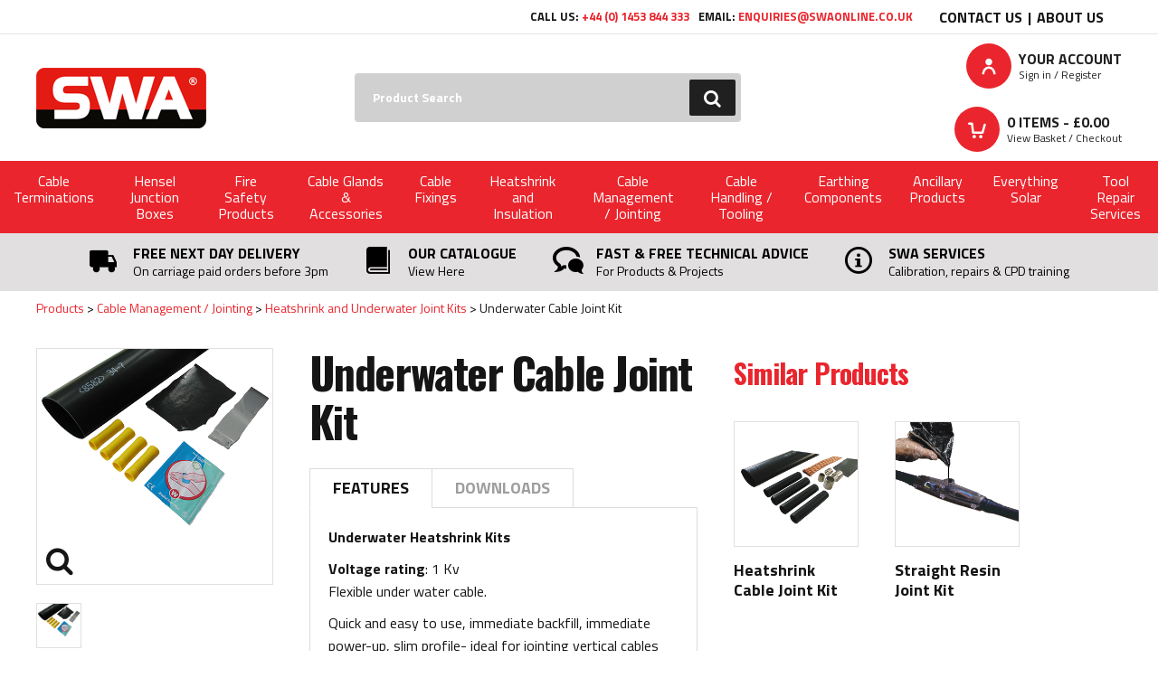

--- FILE ---
content_type: text/html
request_url: https://www.swaonline.co.uk/cable-management-jointing/heatshrink-and-underwater-joint-kits/underwater-cable-joint-kit
body_size: 9293
content:
<!DOCTYPE html>
<html lang="en-GB" class="no-js guest">
<head>
<meta charset="UTF-8">
<title>Underwater Cable Joint Kit - SWA 2020</title>
<meta name="description" content="Underwater Cable Joint Kit - SWA is one of the UK's leading suppliers of cable terminations, fastenings, fixings and tools for the electrical and construction industries." />
<meta name="dcterms.rightsHolder" content="Wida Group Limited" />
<meta name="revisit-after" content="7 Days" />
<meta name="robots" content="index,follow,archive,snippet,noodp,noydir" />
<meta name="generator" content="Web Wizard 2" />
<meta name="google-site-verification" content="OaRjUlO9C6-Lkm6OZ7SicMH54ZF_0Kqg6bC-RQHa7Fs" />
<meta name="viewport" content="width=device-width, initial-scale=1" />

<link rel="canonical" href="https://www.swaonline.co.uk/cable-management-jointing/heatshrink-and-underwater-joint-kits/underwater-cable-joint-kit" />

<link rel="icon" type="image/vnd.microsoft.icon" href="/favicon.ico?rnd=30012026012414" />
<link href="//fonts.googleapis.com/css?family=Oswald:700,200,300,400%7CTitillium+Web:400,400i,700,700i&display=swap" rel="stylesheet" type="text/css" />
<link href="/styles/animate.css?v=1.02" rel="stylesheet" type="text/css" />
<link href="/styles/main.css?v=1.02" rel="stylesheet" type="text/css" />

<script type="text/javascript" src="/scripts/core_webwiz.js?v=30012026012414"></script>
<!--[if lte IE 8]>
<script type="text/javascript" src="/scripts/html5shiv.min_ie8ol.js?v=30012026012414"></script>
<![endif]-->
<script type="text/javascript" src="/scripts/redirectonce.js?v=30012026012414"></script>
<script type="text/javascript" src="/scripts/uni_form2.js?v=30012026012414"></script>

<!-- Global site tag (gtag.js) - Google Analytics -->
<script async src="https://www.googletagmanager.com/gtag/js?id=G-E5CFXT0BNG"></script>
<script>
  window.dataLayer = window.dataLayer || [];
  function gtag(){dataLayer.push(arguments);}
    gtag('config', 'G-E5CFXT0BNG', {
  cookie_domain: 'swaonline.co.uk'
  });
  gtag('js', new Date());

</script>

<!-- Google Tag Manager -->
<script>(function(w,d,s,l,i){w[l]=w[l]||[];w[l].push({'gtm.start':
new Date().getTime(),event:'gtm.js'});var f=d.getElementsByTagName(s)[0],
j=d.createElement(s),dl=l!='dataLayer'?'&l='+l:'';j.async=true;j.src=
'https://www.googletagmanager.com/gtm.js?id='+i+dl;f.parentNode.insertBefore(j,f);
})(window,document,'script','dataLayer','GTM-WW257VQ');</script>
<!-- End Google Tag Manager -->

</head>
<body class="cookie-consent-not-confirmed" id="bodyerror">
<!-- 28/01/2036--><!-- Orderid: 0 -->

<header class="site-header">

   <div class="site-header-top">
      <div class="wrapper">

         <div class="contact-site-header">
            <div class="content-module"><ul class="font-size-down-2 list-reset"><li class="text-capitals">Call us: <a href="tel:+44-(0)-1453-844-333">+44 (0) 1453 844 333</a></li><li class="text-capitals">Email: <a href="mailto:enquiries@swaonline.co.uk">enquiries@swaonline.co.uk</a></li></ul></div>
         </div>
<nav id="nav-top" class="nav-top" aria-label="Top Menu"><ul id="nav-top-root"><li><a href="/contact-us">Contact Us</a></li><li><a href="/about-us">About Us</a></li></ul></nav>
      </div>
   </div>

   <div class="wrapper">
      <div class="grid-adjust-default">
         <div class="logo gutter-default">
            <a href="/"><img src="/images/logo.png" alt="SWA - Specialised Wiring Accessories" /></a>
         </div><div class="adj-to-logo gutter-default">
            <div class="grid-adjust-default">
               <div class="adj-to-logo-primary gutter-default">
                  <form method="get" action="/" id="search-form" class="search-form">
                     <input type="hidden" name="i" value="Search Results" />
                     <label for="search-form-input-search" class="hide-text">Search:</label>
                     <input type="search" name="s" id="search-form-input-search" placeholder="Product Search" required autocomplete="off" />
                     <div id="suggestive-search-results" class="suggestive-search-results cw-default-base"></div>
                     <button type="submit" class="submit">
                        <span class="hide-text">Go</span><i aria-hidden="true" class="icon-icomoon icon-search"></i>
                     </button>
                  </form>
               </div><div class="adj-to-logo-secondary gutter-default">
                  <ul class="site-header-top-list list-reset">
                     <li class="member-account-item">

                        <a href="/log-in-trade-account" data-mfp-src="/popup.asp?i=1364542&amp;proceedwith=1365600" id="member-login-link"><i aria-hidden="true" class="icon-icomoon icon-user cw-1-base"></i><span class="link-text">Your Account <span class="font-size-down-3 sub-link-text">Sign in / Register</span></span></a>

                     </li><li class="basket-item">
                        <a href="/basket" id="basket-summary" class="basket-summary block-link"><i aria-hidden="true" class="icon-icomoon icon-cart cw-1-base"></i><span class="link-text"><span id="basket-summary-product-count">0</span> Items - &pound;<span id="basket-summary-total">0.00</span> <span class="font-size-down-3 sub-link-text">View Basket / Checkout</span></span></a>
                     </li>
                  </ul>
               </div>
            </div>
         </div>
      </div>
   </div>
</header>
<header class="site-header-nav">
<nav id="nav-main" class="nav-main cw-1"><h4 id="nav-main-btn" class="nav-btn font-size-default"><!--[if gte IE 9]><!--><a href="#nav-main-root"><!--<![endif]--><!--[if lte IE 8]><a href="/site-map"><![endif]--><span class="link-text">Product Range</span><span class="menu-icon" aria-hidden="true"><span class="menu-icon-line first-line"></span><span class="menu-icon-line"></span><span class="menu-icon-line last-line"></span></span></a></h4><ul id="nav-main-root"><li><a href="/cable-terminations">Cable Terminations</a><ul class="standard-sf child-count-13"><li><a href="/cable-terminations/preinsulated-terminals">Pre-insulated Terminals</a></li><li><a href="/cable-terminations/bootlace-ferrules">Bootlace Ferrules</a></li><li><a href="/cable-terminations/copper-tube-terminals">Copper Tube Terminals</a></li><li><a href="/cable-terminations/copper-tube-splices">Copper Tube Splices</a></li><li><a href="/cable-terminations/copper-pin-terminals">Copper Pin Terminals</a></li><li><a href="/cable-terminations/aluminium-terminals">Aluminium Terminals</a></li><li><a href="/cable-terminations/sicon-shearbolt-connectors">Sicon Shear-Bolt Connectors</a></li><li><a href="/cable-terminations/selektabox">Selekt-A-Box</a></li><li><a href="/cable-terminations/fixabox">Fix-A-Box</a></li><li><a href="/cable-terminations/terminal-kit-boxes">Terminal Kit Boxes</a></li><li><a href="/cable-terminations/terminal-connectors">Terminal Connectors</a></li><li><a href="/cable-terminations/solar-pv-terminals-tools">Solar PV Terminals &amp; Tools</a></li><li><a href="/cable-terminations/trade-tubs">Trade Tubs</a></li></ul></li><li><a href="/hensel-junction-boxes">Hensel Junction Boxes</a></li><li><a href="/fire-safety-products">Fire Safety Products</a><ul class="standard-sf child-count-5"><li><a href="/fire-safety-products/firefly-clips">Firefly Clips</a></li><li><a href="/fire-safety-products/firefly-fixed-cleats">Firefly Fixed Cleats</a></li><li><a href="/cable-fixings/fixing-bands">Fixing Bands</a></li><li><a href="/fire-safety-products/micc-products-accessories">MICC Products &amp; Accessories</a></li><li><a href="/cable-fixings/stainless-steel-cable-ties-banding">Stainless Steel Cable Ties &amp; Banding</a></li></ul></li><li><a href="/cable-glands-accessories">Cable Glands &amp; Accessories</a><ul class="standard-sf child-count-10"><li><a href="/cable-glands-accessories/storm-cable-glands">STORM Cable Glands</a></li><li><a href="/cable-glands-accessories/glands-by-brand">Glands By Brand</a></li><li><a href="/cable-gland-finder">Cable Gland Finder</a></li><li><a href="/cable-glands-accessories/armoured-cable-glands">Armoured Cable Glands</a></li><li><a href="/cable-glands-accessories/non-armoured-cable-glands">Non Armoured Cable Glands</a></li><li><a href="/cable-glands-accessories/special-application-glands">Special Application Glands</a></li><li><a href="/cable-glands-accessories/consumer-unit-glands">Consumer Unit Glands</a></li><li><a href="/cable-glands-accessories/earthfix-range">Earthfix Range</a></li><li><a href="/cable-glands-accessories/cable-gland-accessories">Cable Gland Accessories</a></li><li><a href="/cable-glands-accessories/glands-by-type">Glands By Type</a></li></ul></li><li><a href="/cable-fixings">Cable Fixings</a><ul class="standard-sf child-count-8"><li><a href="/cable-fixings/nylon-cable-ties">Nylon Cable Ties</a></li><li><a href="/cable-fixings/special-application-cable-ties">Special Application Cable Ties</a></li><li><a href="/cable-fixings/nylon-cable-tie-accessories">Nylon Cable Tie Accessories</a></li><li><a href="/cable-fixings/stainless-steel-cable-ties-banding">Stainless Steel Cable Ties &amp; Banding</a></li><li><a href="/cable-fixings/cable-protection-accessories">Cable Protection Accessories</a></li><li><a href="/cable-fixings/cable-cleats">Cable Cleats</a></li><li><a href="/cable-fixings/fixing-bands">Fixing Bands</a></li><li><a href="/cable-fixings/cable-tie-tensioning-tools">Cable Tie Tensioning Tools</a></li></ul></li><li><a href="/heatshrink-and-insulation">Heatshrink and Insulation</a><ul class="standard-sf child-count-6"><li><a href="/heatshrink-and-insulation/standard-grade-polyolefin-heatshrink">Standard Grade Polyolefin Heatshrink</a></li><li><a href="/heatshrink-and-insulation/heatshrink-handibox-packs">Heatshrink Handi-Box &amp; Packs</a></li><li><a href="/heatshrink-and-insulation/heatshrink-tubing">Heatshrink Tubing</a></li><li><a href="/heatshrink-and-insulation/heatshrink-caps">Heatshrink Caps</a></li><li><a href="/heatshrink-and-insulation/pvc-sleeving">PVC Sleeving</a></li><li><a href="/heatshrink-and-insulation/heat-resistant-sleeving">Heat Resistant Sleeving</a></li></ul></li><li><a href="/cable-management-jointing">Cable Management / Jointing</a><ul class="standard-sf child-count-8"><li><a href="/cable-management-jointing/spiral-wrap-binding">Spiral Wrap Binding</a></li><li><a href="/cable-management-jointing/expandable-cable-jacketing">Expandable Cable Jacketing</a></li><li><a href="/cable-management-jointing/flexible-conduit">Flexible Conduit</a></li><li><a href="/ancillary-products/tapes-sealants-lubricants/llfa-tape">LLFA Tape</a></li><li><a href="/cable-management-jointing/cellpack-resin-cable-joint-kits">Cellpack Resin Cable Joint Kits</a></li><li><a href="/cable-management-jointing/heatshrink-and-underwater-joint-kits">Heatshrink and Underwater Joint Kits</a></li><li><a href="/cable-management-jointing/mechanical-connectors">Mechanical Connectors</a></li><li><a href="/cable-management-jointing/underground-marking-tape">Underground Marking Tape</a></li></ul></li><li><a href="/cable-handling-tooling">Cable Handling / Tooling</a><ul class="standard-sf child-count-10"><li><a href="/cable-handling-tooling/cable-handling">Cable Handling</a></li><li><a href="/cable-handling-tooling/battery-operated-crimp-tools-cutters">Battery Operated Crimp Tools &amp; Cutters</a></li><li><a href="/cable-handling-tooling/cable-cutters">Cable Cutters</a></li><li><a href="/cable-handling-tooling/dies">Dies</a></li><li><a href="/cable-handling-tooling/electrical-pneumatic-crimp-units">Electrical &amp; Pneumatic Crimp Units</a></li><li><a href="/cable-handling-tooling/hydraulic-crimp-tools">Hydraulic Crimp Tools</a></li><li><a href="/cable-handling-tooling/small-crimp-tools">Small Crimp Tools</a></li><li><a href="/cable-handling-tooling/large-hand-crimp-tools">Large Hand Crimp Tools</a></li><li><a href="/cable-handling-tooling/other">Other</a></li><li><a href="/cable-handling-tooling/hex-tool-die-requirements">HEX Tool Die Requirements</a></li></ul></li><li><a href="/earthing-components">Earthing Components</a><ul class="standard-sf child-count-7"><li><a href="/earthing-components/grounding-rod-earth-rod-accessories">Grounding Rod &amp; Earth Rod Accessories</a></li><li><a href="/earthing-components/copper-alloy-clamps">Copper Alloy Clamps</a></li><li><a href="/earthing-components/earth-clamps">Earth Clamps</a></li><li><a href="/earthing-components/tape-clips-clamps">Tape Clips &amp; Clamps</a></li><li><a href="/earthing-components/earth-bars-disconnecting-links">Earth Bars &amp; Disconnecting Links</a></li><li><a href="/earthing-components/copper-aluminium-tape">Copper &amp; Aluminium Tape</a></li><li><a href="/earthing-components/earthing-accessories">Earthing Accessories</a></li></ul></li><li><a href="/ancillary-products">Ancillary Products</a><ul class="standard-sf child-count-5"><li><a href="/ancillary-products/tapes-sealants-lubricants">Tapes, Sealants &amp; Lubricants</a></li><li><a href="/ancillary-products/hole-saws-accessories">Hole Saws &amp; Accessories</a></li><li><a href="/ancillary-products/industrial-aerosol-products">Industrial Aerosol Products</a></li><li><a href="/ancillary-products/cable-marker-kits">Cable Marker Kits</a></li><li><a href="/ancillary-products/sundries">Sundries</a></li></ul></li><li><a href="/everything-solar-swa">Everything Solar SWA</a></li><li><a href="/tool-repair-services">Tool Repair Services</a></li></ul></nav>
</header>
<header class="usp-header">
   <div class="usp-module cw-6-base clear-self">
      <div class="wrapper">
         <div class="grid-adjust-default">
            <ul class="usp-list list-reset usp-six">
               <li class="usp-list-item">
<a href="/free-next-day-delivery" class="usp-link-colour" >
                  <div class="content">
                     <i aria-hidden="true" class="icon-icomoon icon-truck"></i>
                     <p class="heading">Free Next Day Delivery</p>
                     <p class="summary font-size-down-1">On carriage paid orders before 3pm</p>
                  </div>
</a>
               </li><li class="usp-list-item">

                  <div class="content">
                     <i aria-hidden="true" class="icon-icomoon icon-clock"></i>
                     <p class="heading"></p>
                     <p class="summary font-size-down-1"></p>
                  </div>
               
                  </li><li class="usp-list-item">
<a href="https://www.yumpu.com/en/document/read/70614015/swa-general-catalogue" class="usp-link-colour" >
                  <div class="content">
                     <i aria-hidden="true" class="icon-icomoon icon-book"></i>
                     <p class="heading">Our Catalogue</p>
                     <p class="summary font-size-down-1">View Here</p>
                  </div>
</a>               
               </li><li class="usp-list-item">

                  <div class="content">
                     <i aria-hidden="true" class="icon-icomoon icon-books"></i>
                     <p class="heading"></p>
                     <p class="summary font-size-down-1"></p>
                  </div>

               </li><li class="usp-list-item">
<a href="/fast-and-free-technical-advice" class="usp-link-colour" >
                  <div class="content">
                     <i aria-hidden="true" class="icon-icomoon icon-bubbles"></i>
                     <p class="heading">Fast & Free Technical Advice</p>
                     <p class="summary font-size-down-1">For Products & Projects</p>
                  </div>
</a>
               </li><li class="usp-list-item">
<a href="/Tool-Repairs-Calibration-Services" class="usp-link-colour" >
                  <div class="content">
                     <i aria-hidden="true" class="icon-icomoon icon-info"></i>
                     <p class="heading">SWA Services</p>
                     <p class="summary font-size-down-1">Calibration, repairs & CPD training</p>
                  </div>
</a>
               </li>
            </ul>
         </div>
      </div>
   </div>
</header>
<div id="content" class="site-content can-back-order-1" itemscope itemtype="http://schema.org/Product">
<input type="hidden" id="bcontinueshopping" value="1" />
<input type="hidden" id="referer" value="" />
<div class="wrapper"><input type="hidden" id="wida-local-test" value= "0" /><ul class="breadcrumb"><li><a href="/products">Products</a></li><li><a href="/cable-management-jointing">Cable Management / Jointing</a></li><li><a href="/cable-management-jointing/heatshrink-and-underwater-joint-kits">Heatshrink and Underwater Joint Kits</a></li><li>Underwater Cable Joint Kit</li></ul><main class="product-detail grid-adjust-default"><div class="site-content-1-3 gutter-default"><div id="product-media" class="product-media content-module-3"><div class="item keyline-cw-6 "><a href="/images/ww/product2/UJK1_1.png" class="mfp-gallery mfp-image"><img src="/images/ww/product2/UJK1_1.png" alt="UJK1" itemprop="image"/><i aria-hidden="true" class="icon-icomoon icon-search"></i></a></div></div><div class="product-media-nav-module content-module-3"><ul id="product-media-nav" class="product-media-nav list-reset"><li class="item selected nav-child"><div class="container"><a href="/cable-management-jointing/heatshrink-and-underwater-joint-kits/underwater-cable-joint-kit?qs=1&amp;media-index=1" class="content keyline-cw-6" rel="nofollow"><img src="/images/ww/product2/UJK1_1.png" alt="UJK1"/></a></div></li></ul></div></div><div class="site-content-2-3 gutter-default"><div class="grid-adjust-default">  <div class="site-content-1-2 gutter-default"><h1 itemprop="name">Underwater Cable Joint Kit</h1><div id="product-detail-tabbed-panels" class="product-detail-tabbed-panels tabbed-panels content-module-3"><div class="text-panel content-module-3 gutter-default keyline-default"><h2 class="heading-tab h6 cw-default keyline-default">Features</h2><p><strong>Underwater Heatshrink Kits </strong><p><strong>Voltage rating</strong>: 1 Kv<br />Flexible under water cable.<p>Quick and easy to use, immediate backfill, immediate power-up, slim profile- ideal for jointing vertical cables with the advantage of being re-enterable.<p>Introducing a comprehensive range of heatshrink cable joints for multi-core cables up to 1 Kv (1.5mm2 - 25mm2).<p>SWA kits have been manufactured to meet national and international standards.</div><div class="text-panel content-module-3 gutter-default keyline-default"><h2 class="heading-tab h6 cw-default keyline-default">Downloads</h2><ul class="download-list list-reset"><li class="pdf left"><a href="/files/ww/Heatshrink and Underwater Joint Kits.pdf" onclick="window.open(this.href);return false;">Heatshrink and Underwater Joint Kits</a></li></ul><p><a href="/downloads">See product catalogue (in the 'Download' section) for the latest product details</a></p></div></div></div><div class="site-content-1-2 gutter-default"><div id="product-detail-other-products">  <div class="content-module-4">  <section> <h2 class="cw-1-foreground h3">Similar Products</h2> <div class="grid-adjust-default"><ul class="grid-child grid-child-2-up product-product-grid"><li class="item product-grid-item default-grid-item"><article class="container"><a href="/cable-management-jointing/heatshrink-and-underwater-joint-kits/heatshrink-cable-joint-kit" class="content clear-self"><div class="image-container keyline-cw-6"><img src="/images/ww/thumbnails/_resized/SMH-LG_198_156_132_175_454_429.png" alt="Heatshrink Cable Joint Kit" /></div><h3 class="heading h6 cw-default-foreground">Heatshrink Cable Joint Kit</h3></a></article></li><li class="item product-grid-item default-grid-item"><article class="container"><a href="/cable-management-jointing/cellpack-resin-cable-joint-kits/straight-resin-joint-kit" class="content clear-self"><div class="image-container keyline-cw-6"><img src="/images/ww/thumbnails/_resized/SJK-DG_198_156_0_50_354_329.png" alt="Straight Resin Joint Kit" /></div><h3 class="heading h6 cw-default-foreground">Straight Resin Joint Kit</h3></a></article></li></ul> </div>  </section>  </div></div></div></div></div><div class="gutter-default"><form method="post" action="/" id="child-product-detail-purchase-form" class="live-data-child-product-detail-purchase-form live-data-multiple-product-form multiple-product-form product-detail-purchase-form"><input type="hidden" name="pi" value="1365600" /><input type="hidden" name="i" value="1365600" /><input type="hidden" name="f" value="0" /><input type="hidden" name="p" value="1" /><input type="hidden" name="s" value="" /><input type="hidden" name="basket_purchase_back" value="1" /><div class="overflow-auto content-module-2"><table class="data-table stickytable" id="product-table-purchase-form"><thead><tr class="cw-2"><th scope="col">Product Code</th><th scope="col">Description</th><th scope="col">Pack Qty</th><th scope="col">EAN</th><th scope="col">TSI Code</th></tr></thead><tbody><tr class=""><td>UJK1</td><td>2.5mm² 4 Core Underwater Heatshrink Kit</td><td></td><td>5050291022002</td><td>402819129</td></tr><tr class=""><td>UJK2</td><td>6mm² 4 Core Underwater Heatshrink Kit</td><td></td><td>5050291022101</td><td>402819307</td></tr><tr class=""><td>UJK3</td><td>1.5 - 4mm² 4 Core Underwater Heatshrink Kit</td><td></td><td>5050291022118</td><td>402819323</td></tr><tr class=""><td>UJK4</td><td>6 - 10mm² 4 Core Underwater Heatshrink Kit</td><td></td><td>5050291026055</td><td>402819336</td></tr><tr class=""><td>UJK5</td><td>16 - 25mm² 4 Core Underwater Heatshrink Kit</td><td></td><td>5050291022354</td><td>402819349</td></tr><tr class=""><td>UJK6</td><td>25mm² 4 Core Underwater Heatshrink Kit</td><td></td><td>5050291039550</td><td>403451078</td></tr></tbody></table></div></form></div></main></div>
</div>


<footer class="site-footer">
   <div class="site-footer-main cw-4 alternative-link-style clear-self">
      <div class="footer-section-main footer-section">
         <div class="wrapper footer-wrapper">
            <div class="grid-adjust-default">
               <div class="site-footer-1-4 gutter-default">
<nav id="nav-footer" class="nav-footer footer-panel font-size-down-2-module"><h4 class="h5 footer-panel-heading">Quick Links</h4><ul id="nav-footer-root"><li><a href="/products">Products</a></li><li><a href="/blog">Blog</a></li><li><a href="/videos">Videos</a></li><li><a href="/site-map">Site Map</a></li><li><a href="/star-buys">Star Buys</a></li><li><a href="/brands">Brands</a></li><li><a href="/credit-account-application">Credit Account Application</a></li></ul></nav>
               </div><div class="site-footer-1-4 gutter-default">
<nav id="nav-footer-two" class="nav-footer-two footer-panel font-size-down-2-module"><h4 class="h5 footer-panel-heading">Information</h4><ul id="nav-footer-two-root"><li><a href="/customer-services">Customer Services</a></li><li><a href="/here-to-help">Here to Help</a></li><li><a href="/legal">Legal</a></li><li><a href="/downloads">Downloads</a></li><li><a href="/about-us">About Us</a></li></ul></nav>
               </div><div class="site-footer-1-4 gutter-default">
                  <section class="social-media-module footer-panel"><h4 class="footer-panel-heading h5">Connect with us</h4><ul class="social-media-list list-reset"><li class="facebook-link"><a href="https://www.facebook.com/swaonlineuk" target="_blank" rel="noopener noreferrer"><span class="hide-text">Facebook</span><i aria-hidden="true" class="icon-icomoon icon-facebook"></i></a></li><li class="twitter-link"><a href="https://www.instagram.com/swaonlineuk/" target="_blank" rel="noopener noreferrer"><span class="hide-text">Twitter</span><i aria-hidden="true" class="icon-icomoon icon-twitter"></i></a></li><li class="youtube-link"><a href="https://www.youtube.com/user/SWALTD/videos" target="_blank" rel="noopener noreferrer"><span class="hide-text">YouTube</span><i aria-hidden="true" class="icon-icomoon icon-youtube"></i></a></li><li class="linkedin-link"><a href="https://www.linkedin.com/company/swaonlineuk" target="_blank" rel="noopener noreferrer"><span class="hide-text">LinkedIn</span><i aria-hidden="true" class="icon-icomoon icon-linkedin"></i></a></li></ul></section>
               </div><div class="site-footer-1-4 gutter-default">
                  <div class="footer-logo-module content-module-3">
                     <img src="/images/logo-footer.png" alt="SWA - Specialised Wiring Accessories" />
                  </div>
               </div>
            </div>
         </div>
      </div>
      <div class="footer-section">
         <div class="wrapper">
            <div class="grid-adjust-default">
               <div class="site-footer-1-2 push-site-footer-1-2 gutter-default">
                  <!--<ul class="accepted-payment-logos list-reset">
                     <li>
                        <img src="/images/payment/visa.png" alt="Visa" />
                     </li><li class="mastercard-item">
                        <img src="/images/payment/mc_acc_rgb.svg" alt="MasterCard" class="svg-image" onerror="this.onerror = null;this.src = '/images/payment/mc_acc.png';" />
                     </li><li class="maestro-item">
                        <img src="/images/payment/ms_acc_rgb.svg" alt="Maestro" class="svg-image" onerror="this.onerror = null;this.src = '/images/payment/ms_acc.png';" />
                     </li>
                  </ul>-->
               </div><div class="site-footer-1-2 pull-site-footer-1-2 gutter-default">
                  <p class="site-credits font-size-down-2">2026 Shoal Group Limited T/A Specialised Wiring Accessories | <a href="https://www.widagroup.com/services/ecommerce" target="_blank">Ecommerce Web Design</a> by Wida Group<br />Company Reg No: 12772850 | Company VAT No: GB-355-2694-78</p>
               </div>
            </div>
         </div>
      </div>
   </div>
</footer>

<input type="hidden" id="account-can-back-order" value="1" />

<input type="hidden" id="vat-applicable" value="1" />

<div class="remove">

   <input type="hidden" name="Debug-OrderID" value="0" />
</div>
<div id="cookies-eu-banner" class="cookies-eu-banner cw-2-overlay clear-self"><div class="wrapper content-module-2"><p><span class="text">This site uses cookies. By continuing your visit, you accept their use as set out in our <a href="/legal/cookie-policy" id="cookies-eu-more">Cookie Policy</a>.</span> <span id="cookies-eu-accept" class="pseudo-button pseudo-submit remove-if-no-js">OK</span></p></div></div>
<script>
   (function () {
      var objHTML, strClassNameYes, strClassNameNo;

      objHTML = document.documentElement;
      strClassNameYes = 'js';
      strClassNameNo = 'no-js';

      if (objHTML.classList) {
         objHTML.classList.remove(strClassNameNo);
         objHTML.classList.add(strClassNameYes);
      }
      else {
         objHTML.className = objHTML.className.replace(new RegExp('(^|\\b)' + strClassNameNo.split(' ').join('|') + '(\\b|$)', 'gi'), ' ');
         objHTML.className += ' ' + strClassNameYes;
      }

      if (document.getElementById('cookies-eu-banner') != null) {
         document.getElementById('cookies-eu-banner').style.display = 'none';
      }
   })();
</script>
<!--[if lt IE 9]>
<script src="/scripts/lib/respond.min.js"></script>
<script data-main="/scripts/_config_ie8ol" src="/scripts/lib/require.js?v=6"></script>
<![endif]-->
<!--[if gte IE 9]><!-->
<script data-main="/scripts/_config" src="/scripts/lib/require.js?v=6"></script>
<!--<![endif]-->

<!--Start of Tawk.to Script-->
<script type="text/javascript">
   var Tawk_API=Tawk_API||{}, Tawk_LoadStart=new Date();
   (function(){
      var s1=document.createElement("script"),s0=document.getElementsByTagName("script")[0];
      s1.async=true;
      s1.src='https://embed.tawk.to/5a55ee07d7591465c7069a59/default';
      s1.charset='UTF-8';
      s1.setAttribute('crossorigin','*');
      s0.parentNode.insertBefore(s1,s0);
   })();
</script>
<!--End of Tawk.to Script-->

<!-- Hotjar Tracking Code for https://www.swaonline.co.uk/ -->
<script>
   (function(h,o,t,j,a,r){
      h.hj=h.hj||function(){(h.hj.q=h.hj.q||[]).push(arguments)};
      h._hjSettings={hjid:3190182,hjsv:6};
      a=o.getElementsByTagName('head')[0];
      r=o.createElement('script');r.async=1;
      r.src=t+h._hjSettings.hjid+j+h._hjSettings.hjsv;
      a.appendChild(r);
   })(window,document,'https://static.hotjar.com/c/hotjar-','.js?sv=');
</script>


	<script type="text/javascript">

	var _gaq = _gaq || [];
	_gaq.push(['_setAccount', 'UA-54288102-1']);
	_gaq.push(['_trackPageview']);

	

	(function() {
	var ga = document.createElement('script'); ga.type = 'text/javascript';
	ga.async = true;
	
		ga.src = ('https:' == document.location.protocol ? 'https://ssl' : 'http://www') + '.google-analytics.com/ga.js';
	
	var s = document.getElementsByTagName('script')[0];
	s.parentNode.insertBefore(ga, s);
	})();

	</script>
	
	<script>
		(function(i,s,o,g,r,a,m){i['GoogleAnalyticsObject']=r;i[r]=i[r]||function(){
		(i[r].q=i[r].q||[]).push(arguments)},i[r].l=1*new Date();a=s.createElement(o),
		m=s.getElementsByTagName(o)[0];a.async=1;a.src=g;m.parentNode.insertBefore(a,m)
		})(window,document,'script','//www.google-analytics.com/analytics.js','ga');

		ga('create', 'G-E5CFXT0BNG', 'auto');
		ga('send', 'pageview');

	

	</script>
	
<!-- Google Tag Manager (noscript) -->
<noscript><iframe src="https://www.googletagmanager.com/ns.html?id=GTM-WW257VQ"
height="0" width="0" style="display:none;visibility:hidden"></iframe></noscript>
<!-- End Google Tag Manager (noscript) -->

</body>
</html>


--- FILE ---
content_type: text/css
request_url: https://www.swaonline.co.uk/styles/main.css?v=1.02
body_size: 31700
content:
@-webkit-keyframes processing {
	100% {
		-webkit-transform: rotate(360deg);
	}
}

@keyframes processing {
	100% {
		-webkit-transform: rotate(360deg);
		transform: rotate(360deg);
	}
}

@font-face {
	font-family: 'icomoon';
	src:  url('/fonts/icomoon.eot?7j9c1t');
	src:  url('/fonts/icomoon.eot?7j9c1t#iefix') format('embedded-opentype'),
		url('/fonts/icomoon.ttf?7j9c1t') format('truetype'),
		url('/fonts/icomoon.woff?7j9c1t') format('woff'),
		url('/fonts/icomoon.svg?7j9c1t#icomoon') format('svg');
	font-weight: normal;
	font-style: normal;
	font-display: block;
}

html {
	margin: 0;
	padding: 0;
	background-color: #fff;
	color: #151515;
}
body {
	margin: 0;
	padding: 0;
	font-family: 'Titillium Web';
	font-weight: 400;

	-webkit-text-size-adjust: 100%;
}

a,
.pseudo-link {
	color: #ea252d;
	text-decoration: none;
}
a:hover,
a:focus,
a:active,
.pseudo-link:hover,
.pseudo-link:focus,
.pseudo-link:active {
	color: #736d6d;
}

h1,
h2,
h3,
h4,
h5,
h6,
p,
form {
	margin: 0;
}

h1,
.h1,
h2,
.h2,
h3,
.h3,
h4,
.h4,
h5,
.h5,
h6,
.h6 {
	font-weight: 700;
}

h1,
.h1,
h2,
.h2,
h3,
.h3,
h4,
.h4 {
	font-family: 'Oswald';
}

h1,
.h1,
h2,
.h2 {
	letter-spacing: -0.03em;
}
h3,
.h3
h4,
.h4 {
	letter-spacing: -0.02em;
}
h5,
.h5,
h6,
.h6 {
	font-family: 'Titillium Web';
	letter-spacing: normal;
}

h1,
.h1 {
	margin: 0.520833333333em 0;
	font-size: 3em;
	line-height: 1.125;
}
h2,
.h2 {
	margin: 0.694444444444em 0;
	font-size: 2.25em;
	line-height: 1.166666666667;
}
h3,
.h3 {
	margin: 0.5em 0;
	font-size: 1.875em;
	line-height: 1.2;
}
h4,
.h4,
.font-size-up-3,
.font-size-up-3-module p,
.font-size-up-3-module ul,
.font-size-up-3-module ol,
.font-size-up-3-module table {
	margin: 0.625em 0;
	font-size: 1.5em;
}
h4,
.h4 {
	line-height: 1.166666666667;
}
.font-size-up-3,
.font-size-up-3-module p,
.font-size-up-3-module ul,
.font-size-up-3-module ol,
.font-size-up-3-module table {
	line-height: 1.25;
}
h5,
.h5,
.font-size-up-2,
.font-size-up-2-module p,
.font-size-up-2-module ul,
.font-size-up-2-module ol,
.font-size-up-2-module table {
	margin: 0.75em 0;
	font-size: 1.25em;
	line-height: 1.2;
}
h6,
.h6,
.font-size-up-1,
.font-size-up-1-module p,
.font-size-up-1-module ul,
.font-size-up-1-module ol,
.font-size-up-1-module table {
	margin: 0.8333333333em 0;
	font-size: 1.125em;
	line-height: 1.2222222222;
}
p,
ul,
ol,
table,
pre,
hr,
.page-nav,
.font-size-default {
	margin: 0.625em 0;
	font-size: 1em;
	line-height: 1.5625;
}

.font-size-down-1,
.font-size-down-1-module p,
.font-size-down-1-module ul,
.font-size-down-1-module ol,
.font-size-down-1-module table,
.breadcrumb,
#basket_page_titles {
	margin: 0.714285714286em 0;
	font-size: 0.875em;
	line-height: 1.285714285714;
}

.font-size-down-2,
.font-size-down-2-module p,
.font-size-down-2-module ul,
.font-size-down-2-module ol,
.font-size-down-2-module table {
	margin: 0.769230769231em 0;
	font-size: 0.8125em;
	line-height: 1.384615384615;
}

.font-size-down-3,
.font-size-down-3-module p,
.font-size-down-3-module ul,
.font-size-down-3-module ol,
.font-size-down-3-module table {
	margin: 0.8333333333em 0;
	font-size: 0.75em;
	line-height: 1.3333333333;
}

th,
td {
	padding: 0.3125em;
}
b,
strong,
th {
	font-weight: 700;
}

ul ul,
ul ol,
ol ul,
ol ol,
ul p,
ol p,
ul table,
ol table {
	line-height: inherit;
}
ul ul,
ul ol,
ol ul,
ol ol {
	font-size: 1em;
	margin-top: 0;
}
nav ul,
form ol,
form ul {
	margin-right: 0;
	margin-left: 0;
	padding: 0;
	list-style: none;
}
form ol,
form ul,
form p {
	font-size: 1em;
	line-height: inherit;
}

fieldset {
	margin: 0;
	padding: 0;
	border: none;
}
legend {
	display: block;
	width: 100%;
	padding: 0;
}
input,
button,
select,
textarea,
.pseudo-button {
	background-color: #e1dfdf;
	color: #151515;
	border: 1px solid #e1dfdf;
	font-family: 'Titillium Web';
	font-size: 1em;
	line-height: inherit;

	-moz-box-sizing: border-box;
	-webkit-box-sizing: border-box;
	box-sizing: border-box;

	-webkit-background-clip: padding-box;
	-moz-background-clip: padding;
	background-clip: padding-box;

	-webkit-transition: background-color 0.2s ease, color 0.2s ease, border-color 0.2s ease, box-shadow 0.2s ease;
	-o-transition: background-color 0.2s ease, color 0.2s ease, border-color 0.2s ease, box-shadow 0.2s ease;
	transition: background-color 0.2s ease, color 0.2s ease, border-color 0.2s ease, box-shadow 0.2s ease;
}
input:focus,
select:focus,
textarea:focus {
	border-color: #9cf;

	box-shadow: 0 0 0.25em -0.0625em #9cf;
}
input:-moz-focusring,
select:-moz-focusring,
textarea:-moz-focusring {
	outline: transparent;
}
input::-moz-focus-inner,
button::-moz-focus-inner {
	padding: 0;
	border: 0;
}

input::-moz-placeholder { /* Firefox 19+ */
	opacity: 1;
}
input:-moz-placeholder { /* Firefox 18- */
	opacity: 1;
}

input[type="search"] {
	-webkit-border-radius: 0;
	-webkit-appearance: none;
}
input[type="submit"],
input[type="button"] {
	-webkit-appearance: none;
}

button,
.button,
.submit,
.pseudo-button {
	cursor: pointer;
	text-transform: uppercase;
}
.pseudo-button {
	display: inline-block;
	vertical-align: top;
	text-decoration: none;
}

button,
.button,
.submit,
.pseudo-button {
	padding: 0.0625em 0.375em;
}

button.font-size-up-1,
.button.font-size-up-1,
.submit.font-size-up-1,
.pseudo-button.font-size-up-1,
.font-size-up-1 button,
.font-size-up-1 .button,
.font-size-up-1 .submit,
.font-size-up-1 .pseudo-button {
	padding: 0.4444444444em 1em;
}

button,
.button,
.pseudo-button-default {
	background-color: #666;
	color: #fff;
	border-color: #666;
}
button:hover,
button:focus,
button:active,
.button:hover,
.button:focus,
.button:active,
a:hover .pseudo-button-default,
a:focus .pseudo-button-default,
a:active .pseudo-button-default,
.pseudo-button-default:hover,
.pseudo-button-default:focus,
.pseudo-button-default:active {
	background-color: #333;
	color: #fff;
	border-color: #333;
}

.submit,
.pseudo-submit {
	background-color: #ea252d;
	color: #fff;
	border-color: #ea252d;
}
.submit:hover,
.submit:focus,
.submit:active,
a:hover .pseudo-submit,
a:focus .pseudo-submit,
a:active .pseudo-submit,
.pseudo-submit:hover,
.pseudo-submit:focus,
.pseudo-submit:active {
	background-color: #000;
	color: #fff;
	border-color: #000;
}

.cw-1 .submit,
.cw-1-base .submit,
.cw-1 .pseudo-submit,
.cw-1-base .pseudo-submit {
	background-color: #000;
	color: #fff;
	border-color: #000;
}
.cw-1 .submit:hover,
.cw-1 .submit:focus,
.cw-1 .submit:active,
.cw-1-base .submit:hover,
.cw-1-base .submit:focus,
.cw-1-base .submit:active,
.cw-1 .pseudo-submit:hover,
.cw-1 .pseudo-submit:focus,
.cw-1 .pseudo-submit:active,
.cw-1-base .pseudo-submit:hover,
.cw-1-base .pseudo-submit:focus,
.cw-1-base .pseudo-submit:active,
a:hover .cw-1 .pseudo-submit,
a:focus .cw-1 .pseudo-submit,
a:active .cw-1 .pseudo-submit,
a:hover .cw-1-base .pseudo-submit,
a:focus .cw-1-base .pseudo-submit,
a:active .cw-1-base .pseudo-submit {
	background-color: #460b0d;
	color: #fff;
	border-color: #460b0d;
}

/* ----------- IOS only ----------- */
/* prevent zoom on select:focus behaviour */
/*
@media only screen and (min-device-width: 320px) and (max-device-width: 480px) and (-webkit-min-device-pixel-ratio: 2), only screen and (min-device-width: 320px) and (max-device-width: 568px) and (-webkit-min-device-pixel-ratio: 2), only screen and (min-device-width: 375px) and (max-device-width: 667px) and (-webkit-min-device-pixel-ratio: 2), only screen and (min-device-width: 414px) and (max-device-width: 736px) and (-webkit-min-device-pixel-ratio: 3), only screen and (min-device-width: 375px) and (max-device-width: 812px) and (-webkit-min-device-pixel-ratio: 3) {
	select {
		font-size: 1rem;
	}
}
*/

img {
	border: 0;
}
address {
	font-style: normal;
}
object {
	display: block;
}
iframe {
	display: block;
	margin: 0;
	border: 0;
}
pre,
code {
	background-color: #f0f0f0;
	color: #000;
	border: 1px solid #ccc;
	font-family: monospace;
}
pre {
	padding: 1em;
	overflow: auto;
}
hr {
	height: 1px;
	background-color: #ccc;
	color: #ccc;
	border: 0;
}

/* ------ Helper Styles ------ */
.clear-self:before,
.clear-self:after,
#basket_default .buttons:before,
#basket_default .buttons:after {
	content: '';
	display: table;
}
.clear-self:after,
#basket_default .buttons:after {
	clear: both;
}
.left {
	float: left;
}
.right {
	float: right;
}
.text-left {
	text-align: left;
}
.text-centre {
	text-align: center;
}
.text-right {
	text-align: right;
}

.text-right {
	text-align: right;
}
.text-capitals {
	text-transform: uppercase;
}

.float-container {
	clear: left;
	float: left;
	width: 100%;
}
.ib {
	display: inline-block;
}
.remove {
	display: none !important;
}
.js .remove-if-js-enabled {
	display: none;
}
.no-js .remove-if-no-js {
	display: none;
}

.js .hidden-if-js-enabled {
	visibility: hidden;
}

.overflow-auto {
	overflow: auto;
}
.hide-text {
	display: block;
	position: absolute;
	top: 0;
	left: 0;
	width: 1px;
	height: 1px;
	text-indent: 100%;
	overflow: hidden;
	white-space: nowrap;
}
.relative {
	position: relative;
}
.list-reset {
	margin-right: 0;
	margin-left: 0;
	padding: 0;
	list-style: none;
}
.bg-cover {
	background-repeat: no-repeat;
	background-position: 50% 50%;

	-webkit-background-size: cover;
	background-size: cover;
}

.font-oswald {
	font-family: Oswald;
}
.font-titillium-web {
	font-family: 'Titillium Web';
}

.member-logged-out {
	margin-top: 3em;
	margin-bottom: 3em;
	text-align: center;
}

.usp-link-colour {
	color: #000

}


/* ------ Mini Modules ------ */
.data-table {
	width: 100%;
	border-spacing: 0 1px;
	line-height: 1.25;
}
.data-table th,
.data-table td {
	padding: 0.5625em 1.75em;
	vertical-align: top;
	text-align: left;
}
.data-table thead th {
	padding: 1.125em 1.75em;
	text-transform: uppercase;
}
.data-table tbody tr:nth-child(odd) {
	background-color: #e1e0e0;
}
.data-table tbody tr:nth-child(even) {
	background-color: #eeeded;
}
.data-table .quantity-to-purchase {
	width: 4em;
	background-color: #fff;
	color: #202020;
	border-color: #dcdcdc;
}

/*
@media all and (max-width: em) {
	.responsive-data-table thead {
		display: none;
	}
	.responsive-data-table tr {
		display: block;
		margin-bottom: 1em;
		border-bottom: none;
	}
	.responsive-data-table tbody tr:after {
		content: '';
		display: table;
		clear: both;
	}
	.responsive-data-table tbody td {
		display: block;
		clear: left;
		float: left;
		width: 100%;
		border-bottom: 1px solid #ccc;
		text-align: right;

		-webkit-box-sizing: border-box;
		-moz-box-sizing: border-box;
		box-sizing: border-box;
	}
	.responsive-data-table tbody td:last-child {
		border-bottom: none;
	}
	.responsive-data-table tbody td:before {
		content: attr(data-label);
		float: left;
		margin-right: 1em;
	}
}
*/

.ajax-submit-button {
	position: relative;
	/*min-width: em;*/
}
.ajax-submit-button:disabled,
.ajax-submit-button[disabled] {
	pointer-events: none;
	cursor: default;
}
.ajax-submit-button .stage {
	display: block;
	position: relative;
}
.ajax-submit-button .button-text {
	display: block;
}
.ajax-submit-button .processing-animation {
	display: none;
	position: absolute;
	top: 0;
	left: 50%;
	font-size: 1em;
	text-align: center;

	-webkit-transform: translateX(-50%);
	-ms-transform: translateX(-50%);
	-o-transform: translateX(-50%);
	transform: translateX(-50%);
}
.ajax-submit-button .processing-animation:before {
	display: block;

	-webkit-animation: processing 1s linear infinite;
	animation: processing 1s linear infinite;
}
.ajax-submit-button.processing .button-text,
.ajax-submit-button.ajax-success .button-text,
.ajax-submit-button.ajax-fail .button-text {
	visibility: hidden;
}
.ajax-submit-button.processing .processing-animation {
	display: block;
}
.ajax-submit-button .ajax-message {
	display: none;
	position: absolute;
	top: 0;
	left: 0;
	width: 100%;
}
.ajax-submit-button .ajax-message .icon-icomoon {
	display: inline-block;
	vertical-align: top;
	margin-left: 0.1875em;
	font-size: 1em;
}
.ajax-submit-button .ajax-message .icon-icomoon:before {
	display: block;
}
.ajax-submit-button.ajax-success .success-message {
	display: block;
}
.ajax-submit-button.ajax-fail {
	background-color: #c00;
	border-color: #c00;

	-webkit-transition: background-color 0.2s, border-color 0.2s;
	-o-transition: background-color 0.2s, border-color 0.2s;
	transition: background-color 0.2s, border-color 0.2s;
}
.ajax-submit-button.ajax-fail .fail-message {
	display: block;
}

.ajax-submit-button.font-size-up-1 .processing-animation,
.ajax-submit-button.font-size-up-1 .ajax-message .icon-icomoon,
.font-size-up-1 .ajax-submit-button .processing-animation,
.font-size-up-1 .ajax-submit-button .ajax-message .icon-icomoon {
	font-size: 1.2222222222em;
}
.ajax-submit-button.font-size-up-1 .ajax-message .icon-icomoon,
.font-size-up-1 .ajax-submit-button .ajax-message .icon-icomoon {
	margin-left: 0.2222222222em;
}

.msg {
	padding: 1em;
	text-align: center;
}
.success {
	background-color: #eaf5ea;
	color: #393;

	box-shadow: 0 0 0.5em #393;
}
.error {
	background-color: #fae5e5;
	color: #c00;

	box-shadow: 0 0 0.5em #c00;
}
.breadcrumb {
	text-align: left;
}
.info {
	background-color: #ccf;
	color: #006;

	box-shadow: 0 0 0.5em #006;
}

.cw-1 .success,
.cw-1-base .success {
	background-color: #393;
	color: #fff;

	box-shadow: 0 0 0.5em rgba(51, 0, 0, 0.66);
}
.cw-1 .error,
.cw-1-base .error {
	background-color: #c00;
	color: #fff;

	box-shadow: 0 0 0.5em #600;
}

.no-img,
.embedded-map,
.embedded-video {
	position: relative;
	height: 0;
	overflow: hidden;
	text-align: center;
}
.no-img,
.embedded-map,
.embedded-video {
	background-color: rgba(0, 0, 0, 0.1);
}
.no-img,
.embedded-map {
	color: #000;
}
a:hover .no-img,
a:focus .no-img,
a:active .no-img,
a.no-img:hover,
a.no-img:focus,
a.no-img:active {
	background-color: rgba(0, 0, 0, 0.2);
}
a:hover .no-img,
a:focus .no-img,
a:active .no-img,
a.no-img:hover,
a.no-img:focus,
a.no-img:active {
	color: #000;
}
.no-img p {
	position: absolute;
	top: 50%;
	left: 5%;
	width: 90%;
	margin: 0 !important;

	-webkit-transform: translateY(-50%);
	-ms-transform: translateY(-50%);
	transform: translateY(-50%);
}

.embedded-map {
	padding: 0 0 100%;
}
.embedded-map iframe {
	position: absolute;
	top: 0;
	left: 0;
	width: 100%;
	height: 100%;
}

@media all and (min-width: 37.5em) {
	.embedded-map {
		padding: 0 0 56.25%;
	}
}

.embedded-video {
	padding: 0 0 56.25%;
}
.embedded-video iframe {
	position: absolute;
	top: 0;
	left: 0;
	width: 100%;
	height: 100%;
}

.icon-icomoon {
	/* use !important to prevent issues with browser extensions that change fonts */
	font-family: 'icomoon' !important;
	speak: none;
	font-style: normal;
	font-weight: normal;
	font-variant: normal;
	text-transform: none;
	line-height: 1;

	/* Better Font Rendering =========== */
	-webkit-font-smoothing: antialiased;
	-moz-osx-font-smoothing: grayscale;
}

.icon-book:before {
  content: "\e913";
}
.icon-books:before {
  content: "\e912";
}
.icon-modal-window:before {
	content: "\e902";
}
.icon-instagram:before {
	content: "\e903";
}
.icon-play:before {
	content: "\e904";
}
.icon-arrow-right:before {
	content: "\e905";
}
.icon-arrow-left:before {
	content: "\e906";
}
.icon-linkedin:before {
	content: "\e907";
}
.icon-youtube:before {
	content: "\e908";
}
.icon-twitter:before {
	content: "\e909";
}
.icon-facebook:before {
	content: "\e90a";
}
.icon-cart:before {
	content: "\e90b";
}
.icon-user:before {
	content: "\e90c";
}
.icon-truck:before {
	content: "\e90d";
}
.icon-clock:before {
	content: "\e90e";
}
.icon-price-tags:before {
	content: "\e90f";
}
.icon-bubbles:before {
	content: "\e910";
}
.icon-spinner:before {
	content: "\e901";
}
.icon-pencil:before {
	content: "\e900";
}
.icon-bin:before,
.live-data-icon-remove:before {
	content: "\ebfd";
}
.icon-heart:before,
.live-data-icon-wishlist:before {
	content: "\ece9";
}
.icon-warning:before,
.live-data-icon-warning:before {
	content: "\ed4f";
}
.icon-question:before,
.live-data-icon-question:before {
	content: "\ed55";
}
.icon-info:before,
.live-data-icon-info:before {
	content: "\ed63";
}
.icon-cross:before,
.live-data-icon-cross:before {
	content: "\ed6d";
}
.icon-tick:before,
.live-data-icon-tick:before {
	content: "\ed71";
}
.icon-search:before {
	content: "\e911";
}

/*.bg-sprite {
	background-image: url('/images/bg-sprites.png');
	background-repeat: no-repeat;
	background-position: 0 -100px;
}*/

.skip-link {
	position: absolute;
	top: 0;
	left: -999em;
	padding: 0.5em;
	font-size: 1.2em;
	line-height: 1.333;
	text-decoration: none;
	z-index: 3;
}
.skip-link:focus,
.skip-link:active {
	left: 0;
	background-color: #000;
	color: #fff;
}

/* ------ Layout ------ */

.wrapper {
	max-width: 98.75em;
	margin-right: auto;
	margin-left: auto;
	padding-right: 1.25em;
	padding-left: 1.25em;
}
.wrapper-narrow {
	max-width: 83.75em;
}

.grid-adjust-default,
.grid-adjust-fixed-half {
	margin-right: -0.625em;
	margin-left: -0.625em;
}
.grid-adjust-fixed-half-pc {
	margin-right: -0.506329113924%;
	margin-left: -0.506329113924%;
}
.gutter-default {
	padding-right: 0.625em;
	padding-left: 0.625em;
}
.gutter-fixed-half {
	padding-right: 0.625em;
	padding-left: 0.625em;
}
.gutter-fixed-full {
	padding-right: 1.25em;
	padding-left: 1.25em;
}

@media all and (min-width: 80em) {
	.wrapper {
		padding-right: 2.5em;
		padding-left: 2.5em;
	}
	.grid-adjust-default {
		margin-right: -1.25em;
		margin-left: -1.25em;
	}
	.gutter-default {
		padding-right: 1.25em;
		padding-left: 1.25em;
	}
}

/* ------ Colourways ------ */

/* COLOURWAYS */

.cw-default,
.cw-default-base {
	background-color: #fff;
	color: #151515;
}
.cw-default a {
	color: #ea252d;
}
.cw-default a:hover,
.cw-default a:focus,
.cw-default a:active {
	color: #736d6d;
}

.cw-1,
.cw-1-base {
	background-color: #ea252d;
	color: #fff;
}
.cw-1 a {
	color: #f9bec0;
}
.cw-1 a:hover,
.cw-1 a:focus,
.cw-1 a:active {
	color: #800000;
}

.cw-2,
.cw-2-base {
	background-color: #151515;
	color: #fff;
}

.cw-3,
.cw-3-base {
	background-color: #1d1d1d;
	color: #fff;
}

.cw-4,
.cw-4-base {
	background-color: #202020;
	color: #fff;
}

.cw-2 a,
.cw-2-overlay a,
.cw-3 a,
.cw-4 a {
	color: #999;
}
.cw-2 a:hover,
.cw-2 a:focus,
.cw-2 a:active,
.cw-2-overlay a:hover,
.cw-2-overlay a:focus,
.cw-2-overlay a:active,
.cw-3 a:hover,
.cw-3 a:focus,
.cw-3 a:active,
.cw-4 a:hover,
.cw-4 a:focus,
.cw-4 a:active {
	color: #736d6d;
}

.cw-2.alternative-link-style a,
.cw-3.alternative-link-style a,
.cw-4.alternative-link-style a {
	color: #fff;
}
.cw-2.alternative-link-style a:hover,
.cw-2.alternative-link-style a:focus,
.cw-2.alternative-link-style a:active,
.cw-3.alternative-link-style a:hover,
.cw-3.alternative-link-style a:focus,
.cw-3.alternative-link-style a:active,
.cw-4.alternative-link-style a:hover,
.cw-4.alternative-link-style a:focus,
.cw-4.alternative-link-style a:active {
	color: #999;
}

.cw-5,
.cw-5-base {
	background-color: #736d6d;
	color: #fff;
}

.cw-6,
.cw-6-base {
	background-color: #e1dfdf;
	color: #151515;
}

.cw-2-overlay,
.cw-2-overlay-base {
	background-color: rgba(21, 21, 21, 0.85);
}
.cw-2-overlay,
.cw-2-overlay-base {
	color: #fff;
}

.cw-1-foreground {
	color: #ea252d;
}

.cw-default-foreground,
.cw-2-foreground {
	color: #151515;
}

.keyline-cw-6 {
	border: 1px solid #e1dfdf;
}

.keyline-default {
	border: 1px solid #dcdcdc;
}

/* ------ Modules ------ */
.site-header {
	position: relative;
	z-index: 5;
}

.site-header-top {
	border-bottom: 1px solid #e5e5e5;
	text-align: center;
}

@media all and (min-width: 60em) {
	.site-header-top {
		text-align: right;
	}
}

.site-header-top .wrapper {
	 max-width: 101.25em;
}

.site-header-top .contact-site-header,
.site-header-top .nav-top {
	 display: inline-block;
	 vertical-align: middle;
}

.contact-site-header li {
	display: inline-block;
	margin: 5px 0.3846153846153846em;
	font-weight: 700;
}

@media all and (min-width: 37.5em) {
	.contact-site-header li {
		margin: 0 0.3846153846153846em;
	}
}

.site-header-nav {
	position: relative;
	z-index: 4;
}
.usp-header {
	position: relative;
	z-index: 2;
}

.nav-top {
	padding-right: 0.625em;
	padding-left: 0.625em;
	text-align: right;
}
.nav-top ul {
	max-width: 98.75em;
	margin: 0.4375em auto;
	font-weight: 700;
	line-height: 1.25;
	text-transform: uppercase;
}
.nav-top li,
.nav-top li:before,
.nav-top li a {
	display: inline-block;
}
.nav-top li:before {
	content: '|';
	margin-right: 0.375em;
	margin-left: 0.375em;
}
.nav-top li:first-child:before {
	content: normal;
}
.nav-top li a {
	color: #151515;
}

@media all and (min-width: 80em) {
	.nav-top {
		padding-right: 1.25em;
		padding-left: 1.25em;
	}
}

.site-header-top-list {
	margin: 0 -0.5em;
	font-size: 1em;
	line-height: 1;
}
.site-header-top-list li {
	display: inline-block;
	vertical-align: middle;
	padding: 0.3125em 0.5em;
}
.site-header-top-list a {
	display: block;
	position: relative;
	padding: 0.125em 0 0.125em 1.875em;
	color: #1f1f1f;
	text-align: left;
}
.site-header-top-list a:hover,
.site-header-top-list a:focus,
.site-header-top-list a:active {
	color: #ae2230;
}
.site-header-top-list .icon-icomoon,
.site-header-top-list .icon-icomoon:before {
	display: block;
}
.site-header-top-list .icon-icomoon {
	position: absolute;
	top: 0;
	left: 0;
	padding: 0.25em;

	-webkit-border-radius: 50%;
	-moz-border-radius: 50%;
	-ms-border-radius: 50%;
	-o-border-radius: 50%;
	border-radius: 50%;
}
.site-header-top-list .link-text {
	display: block;
	font-weight: 700;
	line-height: 1.25;
	text-transform: uppercase;
}
.site-header-top-list .sub-link-text {
	display: none;
	margin: 0;
	font-weight: 400;
	text-transform: none;
}

@media all and (min-width: 60em) {
	.site-header-top-list {
		display: inline-block;
		vertical-align: top;
	}
	.site-header-top-list a {
		padding-left: 2.875em;
	}
	.site-header-top-list .icon-icomoon {
		padding: 0.5em;
		font-size: 1.25em;
	}
	.site-header-top-list .sub-link-text {
		display: block;
	}
}

@media all and (min-width: 80em) {
	.site-header-top-list {
		margin-right: -0.9375em;
		margin-left: -0.9375em;
	}
	.site-header-top-list li {
		padding: 0.625em 0.9375em;
	}
	.site-header-top-list a {
		padding-top: 0.4375em;
		padding-bottom: 0.4375em;
		padding-left: 3.625em;
	}
	.site-header-top-list .icon-icomoon {
		padding: 0.75em;
	}
}

.logo a {
	display: block;
	max-width: 188px;
	margin: 0.625em auto;
}
.logo img {
	display: block;
	width: 100%;
}

.adj-to-logo {
	text-align: center;
}

.search-form {
	position: relative;
	max-width: 30em;
	margin: 0.625em auto;
	display: inline-block;
	vertical-align: middle;
	width: 100%;
}
.search-form input {
	width: 100%;
	font-size: 0.875em;
	font-weight: 700;
	line-height: 1.285714285714;
	padding: 1.214285714286em 4.357142857em 1.214285714286em 1.357142857em;
	background-color: #d0d0d0;
	color: #151515;
	border-width: 1px;
	border-color: #d0d0d0;

	-webkit-border-radius: 0.2142857em;
	-moz-border-radius: 0.2142857em;
	-ms-border-radius: 0.2142857em;
	-o-border-radius: 0.2142857em;
	border-radius: 0.2142857em;
}
.search-form input::-webkit-input-placeholder { /* Chrome/Opera/Safari */
	color: #fff;
	font-weight: 700;
	font-style: normal;
}
.search-form input::-moz-placeholder { /* Firefox 19+ */
	color: #fff;
	font-weight: 700;
	font-style: normal;
}
.search-form input:-ms-input-placeholder { /* IE 10+ */
	color: #fff;
	font-weight: 700;
	font-style: normal;
}
.search-form input:-moz-placeholder { /* Firefox 18- */
	color: #fff;
	font-weight: 700;
	font-style: normal;
}
.search-form .submit {
	position: absolute;
	top: 50%;
	right: 6px;
	width: auto;
	padding: 0.625em 1em;
	background-color: #202020;
	color: #fff;
	border-width: 0;
	line-height: 1;

	-webkit-transform: translateY(-50%);
	-ms-transform: translateY(-50%);
	-o-transform: translateY(-50%);
	transform: translateY(-50%);

	-webkit-border-radius: 0.125em;
	-moz-border-radius: 0.125em;
	-ms-border-radius: 0.125em;
	-o-border-radius: 0.125em;
	border-radius: 0.125em;
}
.search-form .submit .icon-icomoon,
.search-form .submit .icon-icomoon:before {
	display: block;
}
.search-form .submit .icon-icomoon {
	font-size: 1.25em;
}
.search-form .submit:hover,
.search-form .submit:focus,
.search-form .submit:active {
	background-color: #ea252d;
	color: #fff;
}

.suggestive-search-results {
	display: none;
	position: absolute;
	top: 100%;
	left: 0;
	width: 100%;
	text-align: left;
}
.suggestive-search-results.show {
	display: block;
}
.suggestive-search-results .content {
	border: 1px solid #fff;

	box-shadow: 0 0.3125em 0.75em rgba(0, 0, 0, 0.35);
}

.suggestive-search-results-list li {
	border-top: 1px solid #e1dfdf;
}
.suggestive-search-results-list li:first-child {
	border-top: 0;
}
.suggestive-search-results-list a {
	display: block;
	margin: 0.625em 0;
	color: #151515;
}
.suggestive-search-results-list a:hover,
.suggestive-search-results-list a:focus,
.suggestive-search-results-list a:active {
	color: #736d6d;
}
.suggestive-search-results-list .image-module,
.suggestive-search-results-list .text-module {
	display: inline-block;
	vertical-align: top;

	-webkit-box-sizing: border-box;
	-moz-box-sizing: border-box;
	box-sizing: border-box;
}
.suggestive-search-results-list .image-module {
	width: 26.200873362445%;
}
.suggestive-search-results-list .text-module {
	width: 73.799126637555%;
}

.suggestive-search-results-list img {
	display: block;
	width: 100%;
}
.suggestive-search-results-list .no-img {
	padding: 0 0 100%;
}

.suggestive-search-results-list .product-name {
	font-weight: 700;
}

.suggestive-search-results .do-search-module p {
	margin: 0;
}
.suggestive-search-results .do-search-module .pseudo-button {
	display: block;
	padding: 0.25em 0.625em;
}

@media all and (min-width: 80em) {
	.suggestive-search-results .do-search-module .pseudo-button {
		padding-right: 1.25em;
		padding-left: 1.25em;
	}
}

.adj-to-logo-primary,
.adj-to-logo-secondary {
	display: inline-block;
	vertical-align: middle;
	position: relative;
	width: 100%;
	box-sizing: border-box;
}
.adj-to-logo-primary {
	z-index: 2;
}
.adj-to-logo-secondary {
	z-index: 1;
}

@media all and (min-width: 42.5em) {
	.adj-to-logo-primary,
	.adj-to-logo-secondary {
		width: 50%;
	}
	.adj-to-logo-secondary {
		text-align: right;
	}
}

@media all and (min-width: 60em) {
	.logo,
	.adj-to-logo {
		display: inline-block;
		vertical-align: middle;

		-webkit-box-sizing: border-box;
		-moz-box-sizing: border-box;
		box-sizing: border-box;
	}

	.logo {
		width: 28.395061728395%;
	}
	.adj-to-logo {
		width: 71.604938271605%;
	}

	.logo a {
		margin-top: 4.7619047619%;
		margin-bottom: 4.7619047619%;
		margin-left: 0;
	}

	.search-form {
		display: block;
		margin-right: 0;
	}

	.adj-to-logo-primary {
		width: 45%;
	}
	.adj-to-logo-secondary {
		width: 55%;
	}
}

@media all and (min-width: 80em) {
	.adj-to-logo-primary {
		width: 52.586206896%;
	}
	.adj-to-logo-secondary {
		width: 47.413793104%;
	}
}

.nav-main {
	margin: 0;
	text-align: center;
	position: relative;
}
.nav-main a {
	display: block;
	color: #fff;
	text-decoration: none;
}
.nav-main ul {
	display: none;
	margin-top: 0;
	margin-bottom: 0;
	padding: 0;
}
.nav-main ul a {
	padding: 0.8125em 1em;
}
html > body .nav-main ul a:hover,
html > body .nav-main ul a:focus,
html > body .nav-main ul a:active,
html > body .no-js .nav-main li:hover > a,
html > body .nav-main .sfHover > a {
	background-color: #c11f25;
	color: #fff;
	-webkit-transition: background-color 0.15s;
	-o-transition: background-color 0.15s;
	transition: background-color 0.15s;
}

.nav-main > ul {
	line-height: 1.125;
}

.nav-main ul ul {
	background-color: #fff;
	color: #fff;
	font-size: 1em;
}
.nav-main ul ul a {
	color: #000;
}
html > body .nav-main ul ul a:hover,
html > body .nav-main ul ul a:focus,
html > body .nav-main ul ul a:active {
	background-color: #151515;
}

@media all and (min-width: 22.5em) {
	.nav-main ul ul li {
		display: inline-block;
		vertical-align: top;
		width: 100%;
	}
}

@media all and (max-width: 49.9375em) {
	.nav-main .nav-btn {
		margin-top: 0;
		margin-bottom: 0;
		font-weight: 600;
		text-transform: uppercase;
	}
	.nav-main .nav-btn a {
		padding: 0.375em 0.625em;
		background-color: #1d1d1d;
		color: #fff;

		-webkit-transition: background-color 0.2s;
		-o-transition: background-color 0.2s;
		transition: background-color 0.2s;
	}
	.nav-main .nav-btn a:hover,
	.nav-main .nav-btn a:focus,
	.nav-main .nav-btn a:active,
	.nav-main .nav-btn.active a {
		background-color: #da080a;
		color: #fff;
	}

	.nav-main .nav-btn .menu-icon {
		display: inline-block;
		vertical-align: top;
		width: 1em;
		margin: 0.375em 0 0 0.375em;
	}
	.nav-main .nav-btn .menu-icon-line {
		display: block;
		height: 0.125em;
		margin: 0.125em 0;
		background-color: #fff;

		-webkit-border-radius: 0.0625em;
		-moz-border-radius: 0.0625em;
		-ms-border-radius: 0.0625em;
		-o-border-radius: 0.0625em;
		border-radius: 0.0625em;

		-webkit-transition: all 0.2s;
		-o-transition: all 0.2s;
		transition: all 0.2s;
	}

	.nav-main .nav-btn.active .menu-icon-line {
		-webkit-transform: scale(0);
		-ms-transform: scale(0);
		-o-transform: scale(0);
		transform: scale(0);
	}
	.nav-main .nav-btn.active .menu-icon-line.first-line {
		-webkit-transform: translateY(0.25em) rotate(135deg);
		-ms-transform: translateY(0.25em) rotate(135deg);
		-o-transform: translateY(0.25em) rotate(135deg);
		transform: translateY(0.25em) rotate(135deg);
	}
	.nav-main .nav-btn.active .menu-icon-line.last-line {
		-webkit-transform: translateY(-0.25em) rotate(-135deg);
		-ms-transform: translateY(-0.25em) rotate(-135deg);
		-o-transform: translateY(-0.25em) rotate(-135deg);
		transform: translateY(-0.25em) rotate(-135deg);
	}

	.nav-main ul:target {
		display: block;
	}
	.nav-main ul.show {
		display: block;
	}

	.nav-main > ul > li > a {
		position: relative;
	}
	.nav-main > ul > li > a > .icon-dropdown-indicator:before {
		content: "\e908";
		display: block;
		position: absolute;
		top: 2.5em;
		right: 1em;
		font-size: 0.5555555556em;

		-webkit-transform: rotate(90deg);
		-ms-transform: rotate(90deg);
		-o-transform: rotate(90deg);
		transform: rotate(90deg);
	}
	.nav-main > ul > li > a:only-child > .icon-dropdown-indicator {
		display: none;
	}
}

@media all and (min-width: 50em) {
	.nav-main .nav-btn {
		display: none;
	}
	.nav-main > ul {
		display: block;
		position: relative;
		margin-right: auto;
		margin-left: auto;
	}
	.nav-main > ul > li {
		display: inline-block;
		vertical-align: top;
		z-index: 1;
	}

	.nav-main ul ul {
		position: absolute;
		top: 100%;
		left: 0;
		opacity: 0;
		width: 100%;
		text-align: left;
		-webkit-box-sizing: border-box;
		-moz-box-sizing: border-box;
		box-sizing: border-box;
		box-shadow: 1px 1px 5px 1px #a6a6a6;
	}

	.no-js .nav-main li:hover,
	.nav-main li.sfHover {
		z-index: 2;
	}
	.no-js .nav-main li:hover > ul,
	.nav-main li.sfHover > ul {
		display: block;
		opacity: 1;

		-webkit-animation: fadeIn 0.4s;
		animation: fadeIn 0.4s;
	}
}

@media all and (min-width: 50em) and (max-width: 74.9375em) {
	.nav-main > ul > li {
		width: 25%;
	}
	.nav-main > ul > li > a {
		margin: 1px 0 0 1px;
		padding-top: 0.5em;
		padding-bottom: 0.5em;
		background-color: transparent;
		color: #fff;
		text-align: left;
	}

	.nav-main > ul > li:nth-child(5n) > ul {
		right: 0;
		left: auto;
	}

	.nav-main ul ul {
		width: 100%;
	}

	@supports (display: grid) {
		.nav-main > ul {
			display: grid;
			grid-template-columns: 1fr 1fr 1fr 1fr 1fr;
			grid-row-gap: 1px;
			grid-column-gap: 1px;
		}
		.nav-main > ul > li {
			width: auto;
		}

		@supports (display: flex) {
			.nav-main > ul > li {
				display: flex;
			}
			.nav-main > ul > li > a {
				flex: 1 1 auto;
				margin: 0;
				background-color: rgba(0, 0, 0, 0.1);
			}
		}

	}
}

@media all and (min-width: 75em) and (max-width: 89.3125em) {
	.nav-main > ul > li:last-child {
		position: static;
	}
	.nav-main > ul > li:last-child > ul {
		right: 0;
		left: auto;
	}
}

@media all and (min-width: 75em) {
	.site-header-nav {
		position: -webkit-sticky;
		position: sticky;
		top: 0;
		left: 0;
		width: 100%;
	}
	.nav-main ul ul {
		top: 100%;
	}

	@supports (display: flex) {
		.nav-main > ul {
			display: flex;
			max-width: 88.5em;
			margin-right: auto;
			margin-left: auto;
		}
		.nav-main > ul > li {
			display: flex;
			flex: 1 1 auto;
		}
	}
}

.usp-list {
	display: none;
}

@media all and (min-width: 60em) {
	.usp-list {
		display: block;
		margin-top: 0;
		margin-bottom: 0;
		font-size: 1em;
		line-height: normal;
	}
	.usp-list-item {
		display: inline-block;
		vertical-align: top;
		width: 20%;
		margin: 0.6875em 0;
		position: relative;
		text-align: center;
	}
	.usp-list-item > * {
		text-align: left;
		display: inline-block;
	}
	.usp-list-item .content {
		display: block;
		position: relative;
		margin-right: 0.625em;
		margin-left: 0.625em;
		padding-left: 3em;
	}
	.usp-list-item a.content {
		background-color: #ffc322;
		color: #2b2b2b;
		text-decoration: none;
	}
	.usp-list-item a.content:hover,
	.usp-list-item a.content:focus,
	.usp-list-item a.content:active {
		background-color: #ffc322;
		color: #000;
	}
	.usp-list-item .icon-icomoon,
	.usp-list-item .icon-icomoon:before {
		display: block;
	}
	.usp-list-item .icon-icomoon {
		position: absolute;
		top: 0.1875em;
		left: 0;
	}
	.usp-list-item .icon-icomoon:before {
		font-size: 1.875em;
	}
	.usp-list-item .heading {
		margin: 0.07142857142857em 0;
		font-weight: 700;
		line-height: 1.2857142857;
		text-transform: uppercase;
		font-size: 1em;
	}
	.usp-list-item a:hover .heading,
	.usp-list-item a:focus .heading,
	.usp-list-item a:active .heading {
		background-color: transparent;
		color: #151515;
	}
	.usp-list-item .summary {
		margin: 0.0833333333em 0;
	}
}

@media all and (min-width: 80em) {
	.usp-list-item .content {
		margin-right: 1.25em;
		margin-left: 1.25em;
	}
}

.slideshow-image-spacer,
.banner-image-spacer {
	padding: 0 0 28.481012658227848%;
}

.slideshow-module {
	position: relative;
}
.slideshow-module .item {
	display: none;
	position: relative;
	width: 100%;
	overflow: hidden;
}
.slideshow-module .item:first-child {
	display: block;
}
.slideshow-module.slick-initialized .item {
	display: block;
}

.slideshow-module .heading {
	margin-top: 0.4em;
	margin-bottom: 0.4em;
	font-size: 1.875em;
	font-weight: 800;
	line-height: 1;
	letter-spacing: -0.05em;
}
.slideshow-module .caption {
	margin-top: 0.75em;
	margin-bottom: 0.75em;
	line-height: 1.25;
	text-transform: uppercase;
}

.slideshow-module .slick-arrow {
	display: block;
	color: #fff;
	padding: 0.625em;
	border: 0;
}
.slideshow-module .slick-arrow {
	background-color: rgba(255, 255, 255, 0.22);
}
.slideshow-module .slick-arrow .icon-icomoon,
.slideshow-module .slick-arrow .icon-icomoon:before {
	display: block;
}
.slideshow-module .slick-prev {
	position: absolute;
	bottom: 0;
	z-index: 2;
	right: 2.3125em;
}
.slideshow-module .slick-next {
	right: 0;
	margin-right: 0;
	margin-left: auto;
}

.slideshow-module .link-text .pseudo-button {
	padding: 0.25em 1em;
}

@media all and (min-width: 50em) {
	.slideshow-module .overlay {
		/*position: absolute;*/
		top: 0;
		left: 0;
		z-index: 2;
		width: 100%;
		height: 100%;
	}
	.slideshow-module .text-module {
		position: absolute;
		top: 50%;
		left: 0;
		z-index: 2;
		width: 100%;
		color: #fff;

		-webkit-transform: translateY(-50%);
		-ms-transform: translateY(-50%);
		-o-transform: translateY(-50%);
		transform: translateY(-50%);
	}
	.slideshow-module .text-module .content {
		width: 50%;
		padding-right: 2.5em;

		-webkit-box-sizing: border-box;
		-moz-box-sizing: border-box;
		box-sizing: border-box;
	}
	.slideshow-module .bg-overlay {
		position: absolute;
		top: 0;
		left: -10%;
		z-index: 1;
		width: 60%;
		height: 100%;
		background-image: url('/images/bg-overlay.jpg');

		-webkit-transform: skewX(-10deg);
		-ms-transform: skewX(-10deg);
		-o-transform: skewX(-10deg);
		transform: skewX(-10deg);
	}

	.slideshow-module .slick-arrow {
		position: absolute;
		bottom: 0;
		z-index: 2;
	}
}

@media all and (min-width: 60em) and (max-width: 79.9375em) {
	.slideshow-module .heading {
		font-size: 2.8125em;
	}
}

@media all and (min-width: 64em) {
	.slideshow-module .slick-prev {
		right: auto;
		left: 0;
	}
	.slideshow-module .slick-next {
		margin-left: 0;
	}
}

@media all and (min-width: 80em) {
	.slideshow-module .text-module .wrapper {
		padding-right: 5em;
		padding-left: 5em;
	}

	.slideshow-module .text-module .content {
		padding-right: 5em;
	}

	.slideshow-module .heading {
		font-size: 3.75em;
	}
	.slideshow-module .caption {
		margin-top: 1em;
		margin-bottom: 1em;
		font-size: 1.5em;
	}
	.slideshow-module .link-text {
		margin-top: 1.3333333333em;
		margin-bottom: 1.3333333333em;
		font-size: 1.125em;
		line-height: 1.2222222222;
	}
	.slideshow-module .link-text .pseudo-button {
		padding: 0.8333333333em 1.3333333333em;
	}

	.slideshow-module .slick-arrow {
		top: 50%;
		bottom: auto;
		padding: 1.0625em;

		-webkit-transform: translateY(-50%);
		-ms-transform: translateY(-50%);
		-o-transform: translateY(-50%);
		transform: translateY(-50%);
	}
	.slideshow-module .slick-arrow .icon-icomoon {
		font-size: 1.625em;
	}
}

.breadcrumb,
#basket_page_titles {
	margin-right: 0;
	margin-left: 0;
	padding: 0;
}
#basket_page_titles {
	color: #736d6d;
}
.breadcrumb li,
.breadcrumb li:before,
#basket_page_titles .basket_step,
#basket_page_titles .basket_step:before {
	display: inline-block;
}
.breadcrumb li:before,
#basket_page_titles .basket_step:before {
	content: '\0000a0>\0000a0';
}
.breadcrumb li:first-child:before,
#basket_page_titles .basket_step:first-child:before {
	content: normal;
}
.breadcrumb a {
	text-decoration: none;
}
#basket_page_titles .current_page {
	color: #151515;
}

@media all and (min-width: 50em) {
	#basket_page_titles {
		text-align: right;
	}
}

.site-content-1-1,
.site-content-1-2,
.site-content-1-3,
.site-content-2-3 {
	display: inline-block;
	vertical-align: top;
	width: 100%;

	-webkit-box-sizing: border-box;
	-moz-box-sizing: border-box;
	box-sizing: border-box;
}

@media all and (min-width: 45em) {
	.site-content-1-2 {
		width: 50%;
	}
	.push-site-content-1-2,
	.pull-site-content-1-2 {
		position: relative;
	}
	.push-site-content-1-2 {
		left: 50%;
	}
	.pull-site-content-1-2 {
		left: -50%;
	}
}

@media all and (min-width: 50em) {
	.site-content-1-3 {
		width: 24.333333%;
	}
	.site-content-2-3 {
		width: 75.6666666667%;
	}

	.push-site-content-1-3,
	.pull-site-content-1-3,
	.push-site-content-2-3,
	.pull-site-content-2-3 {
		position: relative;
	}
	.push-site-content-1-3 {
		left: 33.3333333333%;
	}
	.pull-site-content-1-3 {
		left: -33.3333333333%;
	}
	.push-site-content-2-3 {
		left: 66.6666666667%;
	}
	.pull-site-content-2-3 {
		left: -66.6666666667%;
	}
}

.site-content-body {
	margin-top: -0.625em;
	margin-bottom: 2.5em;
}

.content-module {
	margin-top: 0.625em;
	margin-bottom: 0.625em;
}

.content-module-2 {
	margin-top: 0.9375em;
	margin-bottom: 0.9375em;
}

.content-module-3 {
	margin-top: 1.5625em;
	margin-bottom: 1.5625em;
}

.content-module-4 {
	margin-top: 2.1875em;
	margin-bottom: 2.1875em;
}

.content-section {
	margin-top: -0.625em;
	overflow: hidden;
}
.content-section img {
	display: block;
	max-width: 100%;
	height: auto;
	margin: 0.625em auto;
}
.content-section img.block {
	margin-right: 0;
	margin-left: 0;
}
.content-section li {
	margin-top: 0.25em;
}

@media all and (min-width: 37.5em) {
	.content-section img.pull-right {
		float: right;
		margin-right: 0;
		margin-left: 0.625em;
	}
	.content-section img.pull-left {
		float: left;
		margin-right: 0.625em;
		margin-left: 0;
	}
}

.feature-content-body {
	text-align: center;
}
.feature-content-body .image-module img {
	display: block;
	width: 100%;
}
.feature-content-body .text-module {
	margin-right: auto;
	margin-left: auto;
	padding-top: 2.375em;
	padding-bottom: 3.4375em;
	text-align: left;
}
.feature-content-body .body-text p:first-child {
	margin: 0.625em 0;
	font-size: 1.5em;
	font-weight: 700;
	line-height: 1.25;
	letter-spacing: -0.03em;
	color: #ea252d;
}

@media all and (max-width: 44.9375em) {
	.feature-content-body .image-module {
		width: auto;
		margin-right: -0.625em;
		margin-left: -0.625em;
		padding-right: 0;
		padding-left: 0;
	}
}

@media all and (min-width: 45em) {
	.feature-content-body {
		overflow: hidden;
	}
	.feature-content-body .image-module,
	.feature-content-body .text-module {
		vertical-align: middle;
	}
	.feature-content-body .image-module img {
		width: 770px;
	}

	.feature-content-body .text-module {
		padding-top: 0;
		padding-bottom: 0.9375em;
	}
	.feature-content-body-with-image .text-module .content {
		max-width: 37.5em;
		margin-right: 0;
		margin-left: auto;
	}
}

.page-content ul,
.page-content ol {
	margin-top: 1.42857142857em;
	margin-bottom: 1.42857142857em;
}
.page-content li,
.contact-site-content li {
	margin-top: 0.7142857em;
	margin-bottom: 0.7142857em;
}

.standard-form {
	max-width: 37.5em;
	margin: 0.625em 0;
	font-size: 1em;
	line-height: 1.4375;
}
.standard-form legend {
	margin: 0;
	padding: 0.3125em 0;
	border-bottom: 1px solid #ccc;
	font-size: 1em;
	font-weight: bold;
	line-height: 1.25;
}
.standard-form li {
	margin: 0.75em 0;
}
.standard-form li:first-child {
	margin-top: 0;
}

.standard-form .label,
.standard-form input,
.standard-form select,
.standard-form textarea {
	display: inline-block;
}

.standard-form li.required .label:after,
#basket_default .required {
	background-color: transparent;
	color: #ea252d;
}
.standard-form li.required .label:after {
	content: '\0000a0*';
}

.standard-form p.note {
	margin-bottom: 0.625em;
}
.standard-form li:first-child p.note {
	margin-top: 0.625em;
}
.standard-form input,
.standard-form select,
.standard-form textarea {
	width: 100%;
	padding: 0.5625em;
	vertical-align: top;
}
.standard-form input[type="checkbox"],
.standard-form input[type="radio"] {
	width: auto;
	margin: 0.25em 0 0;
	border: 0;
	vertical-align: middle;
}
.standard-form .submit,
.standard-form .button {
	width: auto;
}

.standard-form.creditaccount-form input[type="checkbox"] {
	margin: 0 .75em 0 .25em;
}
@supports (display: grid) {
	@media all and (min-width: 30em) {
		.creditaccount-form ol {
			display: grid;
			grid-template-columns: 1fr 1fr;
			gap: 1rem clamp(1.25rem, 2.60417vw, 2.5rem);
		}
		.creditaccount-form li {
			margin: 0;
		}
		.creditaccount-form .creditaccount-tradingnamefull-item,
		.creditaccount-form .creditaccount-tradingaddress-item,
		.creditaccount-form .creditaccount-checkaapplicable-item,
		.creditaccount-form .creditaccount-registeredaddressifdifferentfromabove-item,
		.creditaccount-form .creditaccount-contactnames-item,
		.creditaccount-form .creditaccount-nameandaddressforeachpartnerdirector-item,
		.creditaccount-form .creditaccount-isauthorisationorapurchaseordernorequired-item,
		.creditaccount-form .creditaccount-nameandaddressofbankers-item,
		.creditaccount-form .creditaccount-namesandaddressofbusinessreferences-item,
		.creditaccount-form .creditaccount-howlonghaveyoudealtwiththem-item,
		.creditaccount-form .creditaccount-howlonghaveyoudealtwiththem2-item {
			grid-column: 1/-1;
		}
		
	}
}

.quickquote-form.standard-form {
	max-width: 100%;
}

@media all and (min-width: 45em) {
	.quickquote-form.standard-form {
		max-width: 50%;
	}
}

.quote-row-quantity {
	border: 1px solid #c5c5c5;
	max-width: 4em;
}

@media all and (max-width: 41.25em) {
	.quickquote-form a {
		color: #fff;
	}
}

.quick-quote-container {
	 position: relative;
	 padding-bottom: 3em;
}

.quickquote-form .quick-quote-submit {
	 position: absolute;
	 bottom: 0;
}

.newsletter-form-module {
	padding-top: 2.5em;
	padding-bottom: 1.25em;
	text-align: center;
}
.newsletter-form-module .heading {
	font-weight: 400;
	letter-spacing: 0.02em;
}

.newsletter-form {
	line-height: 1.5em;
}
.newsletter-form input {
	display: inline-block;
	vertical-align: top;
	padding: 0.5em 1.125em;
}
.newsletter-form .newsletter-email {
	width: 11.25em;
	background-color: #fff;
	border-color: #fff;
}

@media all and (min-width: 22.5em) {
	.newsletter-form .newsletter-email {
		width: 13.75em;
	}
}

@media all and (min-width: 37.5em) {
	.newsletter-form .newsletter-email {
		width: 19.75em;
	}
}

.embedded-map-module .heading {
	text-transform: uppercase;
	text-align: center;
}

.side-image-module .content {
	max-width: 500px;
	margin-right: auto;
	margin-left: auto;
}
.side-image-module img {
	display: block;
	width: 100%;
}

.cable-finder-quicksearch-module {
	padding-top: 0.9375em;
	padding-bottom: 2.8125em;
	background-image: url('/images/vectorstock_929861.jpg');
	text-align: center;
}
.cable-finder-quicksearch-module .heading {
	text-transform: uppercase;
}

.info-box-module {
	margin: 3.125em 0;
}
.info-box-module-heading {
	text-transform: uppercase;
}

.child-list-options-module {
	border-bottom: 1px solid #e1dfdf;
	text-align: right;
}

.child-list-options-form .form-controls {
	margin-top: 0;
}
.child-list-options-form .label,
.child-list-options-form input,
.child-list-options-form select {
	display: inline-block;
}
.child-list-options-form .label {
	margin-right: 0.625em;
	text-transform: uppercase;
}
.child-list-options-form input,
.child-list-options-form select {
	height: 2.3125em;
	padding: 0.3125em 0.625em;
}
.child-list-options-form select {
	background-color: #fff;
}

.grid-child {
	margin: 0.625em auto;
	padding: 0;
	font-size: 1em;
	list-style: none;
}
@media all and (min-width: 80em) {
  .grid-child.grid-child-category-panel {
		margin-top: -1.5em;
	}
}
.grid-child .item {
	display: inline-block;
	vertical-align: top;
	text-align: center;
}
.grid-child .item a {
	text-decoration: none;
}

.grid-child .container {
	display: inline-block;
	vertical-align: top;
	width: 100%;
	margin: 0.625em 0;
}
.grid-child .content {
	display: block;
	margin: 0 0.625em;
	text-align: left;
}
.grid-adjust-fixed-half .grid-child .content {
	margin: 0 0.625em;
}
.grid-child img {
	display: block;
	width: 100%;
}
.grid-child .no-img {
	height: 0;
	padding: 0 0 100%;
	overflow: hidden;
}

.grid-child-flex-normalise {
	display: flex;
	flex-wrap: wrap;
}
.grid-child-flex-normalise .item {
	display: flex;
}
.grid-child-flex-normalise .container,
.grid-child-flex-normalise .content {
	display: flex;
	flex-direction: column;
	flex: 1 1 auto;
}
.grid-child-flex-normalise .flex-expand-this {
	flex: 1 0 auto;
}

.no-flexwrap .grid-child-flex-normalise,
.no-flexwrap .grid-child-flex-normalise .container,
.no-flexwrap .grid-child-flex-normalise .content {
	display: block;
}
.no-flexwrap .grid-child-flex-normalise .item {
	display: inline-block;
}

@media all and (min-width: 80em) {
	.grid-child .container {
		margin: 1.25em 0;
	}
	.grid-child .content {
		margin: 0 1.25em;
	}
}

.grid-child-2-up .item {
	width: 100%;
}
.grid-child-2-up.product-product-grid .item {
	width: 38%;
}
.grid-child-2-up.product-product-grid .item .container {
	max-width: 302px;
}

@media all and (min-width: 45em) {
	.grid-child-2-up .item {
		width: 50%;
	}
}

.grid-child.cta-custom {
	justify-content: center;
}
@media all and (min-width:1130px) {
	.grid-child.cta-custom .item {
		width: 33.3333%
  }
}
@media all and (min-width: 1240px) {
	.grid-child.cta-custom .item:nth-child(1) {
		width: 42%;
	}
	.grid-child.cta-custom .item:nth-child(2),
	.grid-child.cta-custom .item:nth-child(3) {
		width: 29%
	}
}

.grid-child-4-up .item {
	width: 100%;
}

@media all and (min-width: 32.75em) {
	.grid-child-4-up .item {
		width: 50%;
	}
}

@media all and (min-width: 42.5em) {
	.grid-child-4-up .item {
		width: 33.3333333333%;
	}
}

@media all and (min-width: 60em) {
	.grid-child-4-up .item {
		width: 25%;
	}
}

.grid-child-5-up {
	max-width: 19em;
}
.grid-child-5-up .item {
	width: 100%;
}

@media all and (min-width: 30.375em) {
	.grid-child-5-up {
		max-width: 38em;
	}
	.grid-child-5-up .item {
		width: 50%;
	}
}

@media all and (min-width: 40em) {
	.grid-child-5-up {
		max-width: 57em;
	}
	.grid-child-5-up .item {
		width: 33.3333333333333%;
	}
}

@media all and (min-width: 60em) {
	.grid-child-5-up {
		max-width: 76em;
	}
	.grid-child-5-up .item {
		width: 25%;
	}
}

@media all and (min-width: 80em) {
	.grid-child-5-up {
		max-width: none;
	}
	.grid-child-5-up .item {
		width: 20%;
	}
}

.grid-child-6-up-pc .container {
	margin-top: 3.00751879699%;
	margin-bottom: 3.00751879699%;
}
.grid-child-6-up-pc .content {
	margin-right: 3.00751879699%;
	margin-left: 3.00751879699%;
}

.grid-child-6-up {
	max-width: 16.625em;
}
.grid-child-6-up .item {
	width: 100%;
}

@media all and (min-width: 27.5em) {
	.grid-child-6-up {
		max-width: 33.25em;
	}
	.grid-child-6-up .item,
	.grid-child-6-up .grid-sizer {
		width: 50%;
	}

	.grid-child-6-up .item.double-width,
	.grid-child-6-up .item.double-width-and-height {
		width: 100%;
	}

	.grid-child-6-up-pc .double-width .container,
	.grid-child-6-up-pc .double-width-and-height .container {
		margin-top: 1.503759398495%;
		margin-bottom: 1.503759398495%;
	}

	.grid-child-6-up-pc .double-width .content,
	.grid-child-6-up-pc .double-width-and-height .content {
		margin-right: 1.503759398495%;
		margin-left: 1.503759398495%;
	}

	.grid-child-6-up .item.double-width .no-img {
		padding: 0 0 48.4496124031%;
	}

	.feature-panel-item.double-width img {
		width: 48.4496124031%;
		padding: 0 0 0 51.5503875969%;
	}
}

@media all and (min-width: 40em) {
	.grid-child-6-up {
		max-width: 49.875em;
	}
	.grid-child-6-up .item,
	.grid-child-6-up .grid-sizer {
		width: 33.3333333333%;
	}

	.grid-child-6-up .item.double-width,
	.grid-child-6-up .item.double-width-and-height {
		width: 66.6666666667%;
	}
}

@media all and (min-width: 51.25em) {
	.grid-child-6-up {
		max-width: 66.5em;
	}
	.grid-child-6-up .item,
	.grid-child-6-up .grid-sizer {
		width: 25%;
	}

	.grid-child-6-up .item.double-width,
	.grid-child-6-up .item.double-width-and-height {
		width: 50%;
	}
}

@media all and (min-width: 64em) {
	.grid-child-6-up {
		max-width: 83.125em;
	}
	.grid-child-6-up .item,
	.grid-child-6-up .grid-sizer {
		width: 20%;
	}

	.grid-child-6-up .item.double-width,
	.grid-child-6-up .item.double-width-and-height {
		width: 40%;
	}
}

@media all and (min-width: 80em) {
	.grid-child-6-up {
		max-width: none;
	}
	.grid-child-6-up .item,
	.grid-child-6-up .grid-sizer {
		width: 16.6666666667%;
	}

	.grid-child-6-up .item.double-width,
	.grid-child-6-up .item.double-width-and-height {
		width: 33.3333333333%;
	}
}
.grid-child-account-panels .grid-item.item {
	display: flex;
}
.grid-child-account-panels .grid-item .container,
.grid-child-account-panels .grid-item .content {
	display: flex;
	flex-direction: column;
	flex: 1 1 auto;
}

.grid-child-account-panels {
	display: grid;
	grid-template-columns: auto;
}
.item.grid-item.account-panel-item .content {
	border: 1px solid #e1dfdf;
	padding: 0 1em;
}
.account-panel-heading + .body-text-module p {
	margin-top: 0;
}
.grid-child-account-panels .grid-item a {
	
}
@media all and (min-width: 600px){
	.grid-child-account-panels {
		grid-template-columns: 1fr 1fr;
		grid-template-rows:  repeat(2, 1fr);
	}
}
@media all and (min-width: 860px){
	.grid-child-account-panels {
		grid-template-columns: 1fr 1fr 1fr;
		grid-template-rows: 1fr;
	}
}
.grid-child img.account-panel-img {
	display: block;
	max-width: 100%;
	width: auto;
	margin-right: auto;
	margin-top: 1em;
}

.default-grid-item .heading {
	color: #151515;
}
.default-grid-item a:hover .heading,
.default-grid-item a:focus .heading,
.dedault-grid-item a:active .heading {
	color: #736d6d;
}

.default-grid-item .link-text {
	display: inline-block;
	vertical-align: top;
	position: relative;
	padding-right: 1em;
	font-weight: 700;
	text-transform: uppercase;
}
.default-grid-item .link-text .icon-icomoon,
.default-grid-item .link-text .icon-icomoon:before {
	display: block;
}
.default-grid-item .link-text .icon-icomoon {
	position: absolute;
	top: 0.5555555556em;
	right: 0;
	font-size: 0.642857142857em;
}

.product-grid-item .price-module {
	font-weight: 700;
}


.feature-panel-item .content {
	position: relative;
	overflow: hidden;
}
.feature-panel-item.double-height .no-img {
	padding-bottom: 206.4%;
}
.feature-panel-item .text-overlay {
	position: absolute;
	bottom: 0;
	left: 0;
	width: 100%;
	min-height: 7.25em;

	-webkit-box-sizing: border-box;
	-moz-box-sizing: border-box;
	box-sizing: border-box;
}
.feature-panel-item .overlay-angle-module {
	position: absolute;
	bottom: 100%;
	left: 0;
	width: 100%;
	padding: 0 0 4.8%;
}

.feature-panel-item.double-width-and-height .overlay-angle-module {
	padding-bottom: 11.6279069767%;
}

.feature-panel-item .overlay-angle {
	position: absolute;
	top: 0;
	left: 0;
	width: 100%;
	height: 100%;
}

.feature-panel-item .overlay-1.cw-1-base .overlay-angle {
	background-image: linear-gradient(to top right, #ea252d 50%, transparent 50%);
}
.feature-panel-item .overlay-1.cw-2-base .overlay-angle {
	background-image: linear-gradient(to top right, #151515 50%, transparent 50%);
}
.feature-panel-item .overlay-1.cw-3-base .overlay-angle {
	background-image: linear-gradient(to top right, #1d1d1d 50%, transparent 50%);
}
.feature-panel-item .overlay-1.cw-4-base .overlay-angle {
	background-image: linear-gradient(to top right, #202020 50%, transparent 50%);
}
.feature-panel-item .overlay-1.cw-5-base .overlay-angle {
	background-image: linear-gradient(to top right, #736d6d 50%, transparent 50%);
}
.feature-panel-item .overlay-1.cw-6-base .overlay-angle {
	background-image: linear-gradient(to top right, #e1dfdf 50%, transparent 50%);
}

.feature-panel-item .overlay-2.cw-1-base .overlay-angle {
	background-image: linear-gradient(to top left, #ea252d 50%, transparent 50%);
}
.feature-panel-item .overlay-2.cw-2-base .overlay-angle {
	background-image: linear-gradient(to top left, #151515 50%, transparent 50%);
}
.feature-panel-item .overlay-2.cw-3-base .overlay-angle {
	background-image: linear-gradient(to top left, #1d1d1d 50%, transparent 50%);
}
.feature-panel-item .overlay-2.cw-4-base .overlay-angle {
	background-image: linear-gradient(to top left, #202020 50%, transparent 50%);
}
.feature-panel-item .overlay-2.cw-5-base .overlay-angle {
	background-image: linear-gradient(to top left, #736d6d 50%, transparent 50%);
}
.feature-panel-item .overlay-2.cw-6-base .overlay-angle {
	background-image: linear-gradient(to top left, #e1dfdf 50%, transparent 50%);
}

.feature-panel-item .heading {
	text-transform: uppercase;
}
.feature-panel-item p {
	line-height: 1.25;
}

.feature-panel-item .link-text .pseudo-button {
	padding: 0.4375em 1em;
}

@media all and (max-width: 27.4375em) {
	.feature-panel-item .summary {
		display: none;
	}
	.feature-panel-item .overlay-angle-2 {
		display: none;
	}
}

@media all and (min-width: 27.5em) {
	.js .feature-panel-item {
		opacity: 0;
	}
	.feature-panel-item.double-width-and-height .heading {
		margin: 0.5em 0;
		font-size: 1.875em;
		line-height: 1.2;
	}
	.feature-panel-item.double-width-and-height .text-overlay,
	.feature-panel-item.double-width .text-overlay {
		padding-right: 1.25em;
		padding-bottom: 0.3125em;
		padding-left: 1.25em;
	}

	.feature-panel-item.double-width .link-text,
	.feature-panel-item.double-height .link-text,
	.feature-panel-item.double-width-and-height .link-text {
		margin: 0.833333333em 0;
		font-size: 1.125em;
		line-height: 1.2222222222;
	}
	.feature-panel-item .link-text .pseudo-button {
		padding-top: 0.4444444444em;
		padding-bottom: 0.4444444444em;
	}

	.feature-panel-item.double-width .text-overlay {
		width: 51.5503875969%;
		height: 100%;
	}

	.feature-panel-item.double-width .overlay-angle-module {
		top: 0;
		left: 100%;
		width: 1.25em;
		height: 100%;
		padding: 0;
	}
	.feature-panel-item.double-width .overlay-angle {
		height: 50%;
	}
	.feature-panel-item.double-width .overlay-1.cw-1-base .overlay-angle {
		background-image: linear-gradient(to top right, #ea252d 50%, transparent 50%);
	}
	.feature-panel-item.double-width .overlay-1.cw-2-base .overlay-angle {
		background-image: linear-gradient(to top right, #151515 50%, transparent 50%);
	}
	.feature-panel-item.double-width .overlay-1.cw-3-base .overlay-angle {
		background-image: linear-gradient(to top right, #1d1d1d 50%, transparent 50%);
	}
	.feature-panel-item.double-width .overlay-1.cw-4-base .overlay-angle {
		background-image: linear-gradient(to top right, #202020 50%, transparent 50%);
	}
	.feature-panel-item.double-width .overlay-1.cw-5-base .overlay-angle {
		background-image: linear-gradient(to top right, #736d6d 50%, transparent 50%);
	}
	.feature-panel-item.double-width .overlay-1.cw-6-base .overlay-angle {
		background-image: linear-gradient(to top right, #e1dfdf 50%, transparent 50%);
	}

	.feature-panel-item.double-width .overlay-angle-2 {
		top: 50%;
	}
	.feature-panel-item.double-width .overlay-1.cw-1-base .overlay-angle-2 {
		 background-image: linear-gradient(to bottom right, #ea252d 50%, transparent 50%);
	}
	.feature-panel-item.double-width .overlay-1.cw-2-base .overlay-angle-2 {
		 background-image: linear-gradient(to bottom right, #151515 50%, transparent 50%);
	}
	.feature-panel-item.double-width .overlay-1.cw-3-base .overlay-angle-2 {
		 background-image: linear-gradient(to bottom right, #1d1d1d 50%, transparent 50%);
	}
	.feature-panel-item.double-width .overlay-1.cw-4-base .overlay-angle-2 {
		 background-image: linear-gradient(to bottom right, #202020 50%, transparent 50%);
	}
	.feature-panel-item.double-width .overlay-1.cw-5-base .overlay-angle-2 {
		 background-image: linear-gradient(to bottom right, #736d6d 50%, transparent 50%);
	}
	.feature-panel-item.double-width .overlay-1.cw-6-base .overlay-angle-2 {
		 background-image: linear-gradient(to bottom right, #e1dfdf 50%, transparent 50%);
	}

	.feature-panel-item.double-width .overlay-2 {
		left: 50%;
	}
	.feature-panel-item.double-width .overlay-2 .overlay-angle-module {
		right: 100%;
		left: auto;
	}

	.feature-panel-item.double-width .overlay-2.cw-1-base .overlay-angle {
		background-image: linear-gradient(to top left, #ea252d 50%, transparent 50%);
	}
	.feature-panel-item.double-width .overlay-2.cw-2-base .overlay-angle {
		background-image: linear-gradient(to top left, #151515 50%, transparent 50%);
	}
	.feature-panel-item.double-width .overlay-2.cw-3-base .overlay-angle {
		background-image: linear-gradient(to top left, #1d1d1d 50%, transparent 50%);
	}
	.feature-panel-item.double-width .overlay-2.cw-4-base .overlay-angle {
		background-image: linear-gradient(to top left, #202020 50%, transparent 50%);
	}
	.feature-panel-item.double-width .overlay-2.cw-5-base .overlay-angle {
		background-image: linear-gradient(to top left, #736d6d 50%, transparent 50%);
	}
	.feature-panel-item.double-width .overlay-2.cw-6-base .overlay-angle {
		background-image: linear-gradient(to top left, #e1dfdf 50%, transparent 50%);
	}

	.feature-panel-item.double-width .overlay-2.cw-1-base .overlay-angle-2 {
		background-image: linear-gradient(to bottom left, #ea252d 50%, transparent 50%);
	}
	.feature-panel-item.double-width .overlay-2.cw-2-base .overlay-angle-2 {
		background-image: linear-gradient(to bottom left, #151515 50%, transparent 50%);
	}
	.feature-panel-item.double-width .overlay-2.cw-3-base .overlay-angle-2 {
		background-image: linear-gradient(to bottom left, #1d1d1d 50%, transparent 50%);
	}
	.feature-panel-item.double-width .overlay-2.cw-4-base .overlay-angle-2 {
		background-image: linear-gradient(to bottom left, #202020 50%, transparent 50%);
	}
	.feature-panel-item.double-width .overlay-2.cw-5-base .overlay-angle-2 {
		background-image: linear-gradient(to bottom left, #736d6d 50%, transparent 50%);
	}
	.feature-panel-item.double-width .overlay-2.cw-6-base .overlay-angle-2 {
		background-image: linear-gradient(to bottom left, #e1dfdf 50%, transparent 50%);
	}
}

.category-panel-item .container {
	max-width: 405px;
}

.category-panel-item .heading {
	text-transform: uppercase;
	color: #fff;
	margin-top: 1em;
}
.category-panel-item .pseudo-button {
	text-transform: none;
	font-size: 1.125em;
	padding: 6px 14px;
	border-radius: 4px;
	margin-bottom: .875em;
}

.category-panel-item .category-panel-overlay {
	position: absolute;
	bottom: 2em;
	left: 0;
	width: 92%;
	padding: 0 1.5em;
	background: rgba(0,0,0,0.7);

	-moz-box-sizing: border-box;
	-webkit-box-sizing: border-box;
	box-sizing: border-box;
}

.cta-panel-item .text-module {
	padding: 0.875em 1em;
	color: #fff;
}
.cta-panel-item .content {
	min-height: 140px;
}
.cta-panel-item .text-module.cta-cw-1 {
	background: #000;
}
.cta-panel-item .text-module.cta-cw-2 {
	background: #009661;
}
.cta-panel-item .text-module,
.info-panel-item .text-module {
	display: flex;
	flex-direction: column;
	flex: 1 0 auto;
	justify-content: center;
}
.info-panel-item .text-module {
	background: #eee;
	padding: 0 3.25em 1em;
}

.cta-panel-item .heading {
	margin: 0;
	letter-spacing: 0;
}
.cta-panel-item .sub-heading {
	font-weight: 300;
	margin-top: 6px;
	font-size: 1.75em;
	letter-spacing: 0.02em;
}
.cta-panel-item .pseudo-button,
.info-panel-item .pseudo-button {
	text-transform: none;
	padding: 6px 12px;
	border-radius: 4px;
}
.cta-panel-item .instagram-icon-container,
.cta-panel-item .text-side {
	display: inline-block;
	vertical-align: top;
	width: auto;

	-moz-box-sizing: border-box;
	-webkit-box-sizing: border-box;
	box-sizing: border-box;
}
.cta-panel-item .text-side.w-img {
	width: 20%;
}


.cta-panel-item .instagram-icon-container .icon-icomoon {
	font-size: 3.5em;
	color: #b73386;
}

.cta-img-container {
	width: 38%;
	display: inline-block;
	vertical-align: middle;
	box-sizing: border-box;
}
.cta-panel-item .text-side.w-img {
	width: 62%;
	vertical-align: middle;
}
.cta-img-container img {
	display: block;
	width: 100%;
	max-width: 142px;
	margin: 0 auto;
}

.feature-category-panel-item .content {
	box-shadow: 0px 0px 6px rgba(0,0,0,0.3);
}
.feature-category-slider {
	max-width: 1584px;
}
.feature-category-slider .slick-arrow {
	position: absolute;
	top: 50%;
	transform: translateY(-50%);
	background: #000;
	padding: 8px 4px;
	font-size: 1.5em;
	z-index: 2;
}
.feature-category-slider .slick-prev.slick-arrow {
	left: 0;
}
.feature-category-slider .slick-next.slick-arrow {
	right: 0;
}
@media all and (min-width: 86.25em) {
	.feature-category-slider .slick-prev.slick-arrow {
		left: -28px;
	}
	.feature-category-slider .slick-next.slick-arrow {
		right: -28px;
	}
}

.focus-panel-item {
	justify-content: center;
}
.focus-panel-item .container {
	max-width: 24.0625em;
}
.focus-panel-item .image-module,
.focus-panel-item .text-module {
	display: inline-block;
	vertical-align: top;
	width: 100%;

	-webkit-box-sizing: border-box;
	-moz-box-sizing: border-box;
	box-sizing: border-box;
}

.focus-panel-item .image-module {
	background-color: rgba(0, 0, 0, 0.15);
}
.focus-panel-item .text-module {
	padding-right: 1.25em;
	padding-left: 1.25em;
}

.focus-panel-item .heading {
	color: #000;
	text-transform: uppercase;
}
.focus-panel-item .sub-heading {
	font-weight: 400;
	line-height: 1;
}
.focus-panel-item .body-text-1 {
	line-height: 1.25;
}

@media all and (min-width: 33.75em) and (max-width: 44.9375em), all and (min-width: 60em) {
	.focus-panel-item .container {
		max-width: none;
	}

	@supports (display: flex) {
		.focus-panel-item .content {
			display: flex;
			flex-direction: row;
			flex: 1 1 auto;
		}
	}

	.focus-panel-item .image-module {
		width: 47.4025974%;
	}
	.focus-panel-item .text-module {
		width: 52.5974026%;
	}
}

@media all and (min-width: 80em) {
	.focus-panel-item .text-module {
		padding-right: 2.5em;
		padding-left: 2.5em;
	}
}

.video-grid-item a {
	color: #151515;
}
.video-grid-item a:hover,
.video-grid-item a:focus,
.video-grid-item a:active {
	color: #736d6d;
}
.video-grid-item .caption {
	font-weight: 700;
	line-height: 1.25;
	text-transform: uppercase;
}

.brand-logo-module {
	max-width: 90.625em;
	margin-right: auto;
	margin-left: auto;
	text-align: center;
}
.brand-logo-module .heading {
	margin: 0.3125em;
	font-size: 3em;
	line-height: 1.0833333333;
}
.brand-logo-module .summary {
	font-weight: 700;
}
.brand-logo-module-preview .keyline-default {
	padding: 0 1em;
}

.js .brand-logo-slider {
	padding-right: 2em;
	padding-left: 2em;
}

.brand-logo-slider {
	position: relative;
}
.brand-logo-slider .slick-arrow {
	display: block;
	position: absolute;
	top: 3em;
	padding: 0;
	background-color: transparent;
	color: #444;
	border: 0;
}
.brand-logo-slider .slick-arrow:hover,
.brand-logo-slider .slick-arrow:focus,
.brand-logo-slider .slick-arrow:active {
	color: #151515;
}
.brand-logo-slider .slick-prev {
	left: 0;
}
.brand-logo-slider .slick-next {
	right: 0;
}

@media all and (min-width: 60em) {
	.js .brand-logo-slider {
		padding-right: 6.25em;
		padding-left: 6.25em;
	}
	.js .brand-logo-slider .slick-arrow {
		top: 1.25em;
		font-size: 2em;
	}
}

.featured-product-module-header {
	overflow: hidden;
	text-transform: uppercase;

	-webkit-border-radius: 0.25em;
	-moz-border-radius: 0.25em;
	-ms-border-radius: 0.25em;
	-o-border-radius: 0.25em;
	border-radius: 0.25em;
}
.featured-product-module-header .heading-module {
	padding: 1.125em;
}
.featured-product-module-header .heading {
	margin: 0;
}
.featured-product-module-header .intro-text-module {
	padding: 1.125em;
}
.featured-product-module-header .intro-text {
	margin: 0;
	font-weight: 700;
}

@media all and (min-width: 50em) {
	.featured-product-module-header .heading-module,
	.featured-product-module-header .angle-detail,
	.featured-product-module-header .intro-text-module {
		display: inline-block;
		vertical-align: top;
	}
	.featured-product-module-header .angle-detail {
		width: 1.125em;
		height: 4.5em;
		background-image: linear-gradient(to bottom right, #ea252d 50%, transparent 50%);
	}
	.featured-product-module-header .intro-text-module {
		padding-top: 1.5em;
		padding-bottom: 1.5em;
	}
}

.grid-accreditations {
	text-align: center;
}
.grid-accreditations .item {
	vertical-align: middle;
}

.cable-finder-quicksearch-module .grid-child,
.quick-search-item {
	justify-content: center;
}

.quick-search-item .container {
	max-width: 15em;
}

.quick-search-item .label {
	display: inline-block;
	vertical-align: top;
	margin-bottom: 0.5em;
	font-weight: 700;
	line-height: 1.25;
}
.quick-search-item .label sup {
	font-size: 0.75em;
	line-height: 1;
}
.quick-search-item select {
	display: block;
	width: 100%;
	padding: 0.5625em 0.9375em;
	background-color: #fff;
}

@media all and (min-width: 80em) {
	.quick-search-item .container {
		max-width: 16.25em;
	}
}

.info-box-item .link-text-module {
	font-weight: 700;
	text-transform: uppercase;
}

.page-nav,
.page-nav-detailed {
	text-align: center;
}
.page-nav .page-list {
	font-weight: 700;
}
.page-nav .page-list a {
	font-weight: 400;
}
.page-nav .prev,
.page-nav .next,
.page-nav-detailed .first,
.page-nav-detailed .prev,
.page-nav-detailed .next,
.page-nav-detailed .last {
	color: #999;
}

.page-nav-detailed > div,
.page-nav-detailed > div:before {
	display: inline-block;
	vertical-align: top;
}
.page-nav-detailed > div:before {
	margin-right: 0.5em;
	margin-left: 0.5em;
	content: ' | ';
}
.page-nav-detailed .first:before,
.page-nav-detailed .prev:before,
.page-nav-detailed .next:before,
.page-nav-detailed .last:before {
	color: #151515;
}
.page-nav-detailed > div:first-child:before {
	content: normal;
}

@media all and (min-width: 25.875em) {
	.page-nav {
		position: relative;
	}
	.page-nav .page-list {
		margin-right: 6.25em;
		margin-left: 6.25em;
	}
	.page-nav .prev,
	.page-nav .next {
		position: absolute;
		top: 0;
	}
	.page-nav .prev {
		left: 0;
	}
	.page-nav .next {
		right: 0;
	}
}

.product-media,
.product-media-nav-module {
	max-width: 382px;
	margin-right: auto;
	margin-left: auto;
}

.product-media {
	position: relative;
}
.product-media a {
	display: block;
	color: #151515;
	text-decoration: none;
}
.product-media a:hover,
.product-media a:focus,
.product-media a:active {
	color: #736d6d;
}
.product-media img,
.product-media-nav img {
	display: block;
	width: 100%;
}
.product-media .no-img,
.product-media-nav .no-img {
	padding: 0 0 100%;
}
.product-media .icon-icomoon,
.product-media .icon-icomoon:before {
	display: block;
}
.product-media .icon-icomoon {
	position: absolute;
	bottom: 0.3333333333em;
	left: 0.3333333333em;
	font-size: 2em;
}

.product-media-nav {
	margin: -1.5625em -10px 0;
}
.product-media-nav .item {
	display: inline-block;
	vertical-align: top;
	width: 25%;
}
.product-media-nav .container {
	margin-top: 20px;
}
.product-media-nav .content {
	display: block;
	position: relative;
	margin: 0 10px;
}

.product-detail-tabbed-panels .tabbed-content-nav {
	position: relative;
	z-index: 1;
	margin: 0;
	margin-bottom: -1px;
}
.product-detail-tabbed-panels .tabbed-content-nav li {
	display: inline-block;
	vertical-align: top;
	margin-right: -1px;
}
.product-detail-tabbed-panels .tabbed-content-nav a {
	display: block;
	background-color: #fff;
	color: #9e9e9e;
	border: 1px solid #dcdcdc;
	text-decoration: none;
}
.product-detail-tabbed-panels .tabbed-content-nav a:hover,
.product-detail-tabbed-panels .tabbed-content-nav a:focus,
.product-detail-tabbed-panels .tabbed-content-nav a:active {
	background-color: #f0efef;
	color: #202020;
}
.product-detail-tabbed-panels .tabbed-content-nav a.selected {
	background-color: #fff !important;
	color: #151515 !important;
	pointer-events: none;
}

.product-detail-tabbed-panels .text-panel {
	position: relative;
	margin-top: 4.25em;
	padding-top: 0.625em;
	padding-bottom: 0.625em;
}
.product-detail-tabbed-panels .heading-tab {
	position: absolute;
	bottom: 100%;
	left: 0;
	margin: 0 0 0 -1px;
}
.product-detail-tabbed-panels .heading-tab,
.product-detail-tabbed-panels .tabbed-content-nav a {
	padding: 0.5555555556em 1.3888888889em;
	text-transform: uppercase;
}
.product-detail-tabbed-panels .heading-tab,
.product-detail-tabbed-panels .tabbed-content-nav a.selected {
	border-bottom-color: #fff;
}

.jquery-tabbed-panels-initialised .text-panel {
	margin-top: 0;
	margin-bottom: 0;
}

.standalone-product-detail-purchase-form .form-controls {
	margin-right: -0.3125em;
	margin-left: -0.3125em;
}
.standalone-product-detail-purchase-form .quantity-to-purchase {
	margin: 0.3125em;
	padding: 0.4375em 0.5em;
}
.standalone-product-detail-purchase-form .submit {
	margin: 0.2777777778em;
}

.multiple-product-form .data-table .quantity-column {
	width: 5em;
}
.multiple-product-form .data-table td {
	vertical-align: baseline;
}
.multiple-product-form .data-table tr.red td:first-child {
	border-width: 0 0 0 1em;
	border-style: solid;
	border-color: #ea252d;
}
.multiple-product-form .data-table tr.blue td:first-child {
	border-width: 0 0 0 1em;
	border-style: solid;
	border-color: #127aef;
}
.multiple-product-form .data-table tr.yellow td:first-child {
	border-width: 0 0 0 1em;
	border-style: solid;
	border-color: #f3c700;
}
.multiple-product-form .data-table tbody tr.highlight-row:nth-child(2n+1),
.multiple-product-form .data-table tbody tr.highlight-row:nth-child(2n) {
	background-color: #facacc;
}
.multiple-product-form .form-controls {
	text-align: right;
}
.multiple-product-form .quantity-to-purchase {
	padding: 0.25em;
}

/* basket styles */

#basket_default {
	margin-top: 0.625em;
	margin-bottom: 0.625em;
}
#basket_default table {
	width: 100%;
	border-collapse: collapse;
}
#basket_default th,
#basket_default td {
	text-align: left;
}
#basket_default_header,
#basket_default .odd,
#basket_default .even {
	border-bottom: 1px solid #cfcfcf;
}
#basket_default input,
#basket_default select {
	padding: 0.5625em;
}
#basket_default table input,
#basket_default table select {
	padding: 0.5625em;
}
#basket_default .totals th {
	text-transform: uppercase;
}
#basket_default .totals input {
	width: 90%;
	max-width: 28em;
}
#basket_default .totals input.button {
	width: auto;
}
#basket_default .totals select {
	max-width: 28em;
}
#basket_default .buttons {
	margin-top: 0.625em;
	margin-bottom: 0.625em;
}
#basket_default .buttons input {
	font-size: 1em;
	line-height: 1.5625;
}
#basket_default .buttons input[type="button"] {
	float: left;
}
#basket_default .buttons input[type="submit"] {
	float: right;
}

.remove-btn ~ .button {
	display: none;
}

.delivertobillingaddress,
.deliveryaddressselection {
	display: none;
}
.basket-tr-js-reveal {
	display: table-row;
}

#basket_default input[readonly],
#basket_default textarea[readonly],
#basket_default .basket-row-readonly select {
	background-color: #fff;
	color: #7b7b7b;
	border-color: #ccc;

	box-shadow: none;
}

#basket_default .basket-row-readonly .required {
	visibility: hidden;
}

.basket-order-table-container {
	overflow: auto;
}

.basket-variable-table select {
	width: 90%;
}

@media all and (max-width: 39.9375em) {
	.basket-variable-table,
	.basket-variable-table > tbody,
	.basket-variable-table > tr,
	.basket-variable-table > tbody > tr,
	.basket-variable-table > tr > th,
	.basket-variable-table > tbody > tr > th,
	.basket-variable-table > tr > td,
	.basket-variable-table > tbody > tr > td {
		display: block;
		width: 100%;

		-webkit-box-sizing: border-box;
		-moz-box-sizing: border-box;
		box-sizing: border-box;
	}
}

@media all and (min-width: 40em) {
	.basket-variable-table > tr > th,
	.basket-variable-table > tbody > tr > th,
	.basket-variable-table > tr > td,
	.basket-variable-table > tbody > tr > td {
		width: 50%;
	}
}

/* live data styles */

.live-data-zero-price .live-data-price,
.live-data-zero-price .live-data-product-list-purchase-form,
.live-data-multiple-product-form .live-data-zero-price .quantity-to-purchase,
.live-data-product-detail-purchase-form .live-data-zero-price .quantity-to-purchase {
	display: none;
}

.js .merlin-getstock-failed-module {
	display: none;
}
.js .merlin-getstock-failed .merlin-getstock-failed-module {
	display: block;
}

.js .live-data-widawebmodule-price .live-data-price,
.js .live-data-iq-price .live-data-price {
	visibility: hidden;
}
.js .widawebmodule-price-complete .live-data-price,
.js .iq-price-complete .live-data-price {
	visibility: visible;
}

.js .live-data-quantity-to-purchase {
	visibility: visible;
}
.js .widawebmodule-price-complete .live-data-quantity-to-purchase,
.js .iq-price-complete .live-data-quantity-to-purchase {
	visibility: visible;
}

.js .live-data-standalone-product-detail-purchase-form .submit,
.js .live-data-multiple-product-form .submit {
	visibility: hidden;
}
.js .live-data-standalone-product-detail-purchase-form .widawebmodule-price-complete .submit,
.js .live-data-standalone-product-detail-purchase-form .iq-price-complete .submit,
.js .live-data-multiple-product-form.all-widawebmodule-price-complete .submit,
.js .live-data-multiple-product-form.all-iq-price-complete .submit,
.js .live-data-multiple-product-form.all-quick-order-complete .submit,
.js .live-data-multiple-product-form.live-data-events-initialised .submit {
	visibility: visible;
}

.no-js .system-webwiz-zero-stock.system-prevent-over-ordering-product .live-data-product-list-purchase-form,
.js .live-data-response-zero-stock.system-prevent-over-ordering-product .live-data-product-list-purchase-form,
.js .can-back-order-0 .live-data-response-zero-stock .live-data-product-list-purchase-form {
	display: none;
}

.live-data-zero-stock-module {
	display: none;
}
.live-data-response-zero-stock .live-data-zero-stock-module {
	display: block;
}

.live-data-available-stock-module {
	display: none;
}
.live-data-response-stock-available .live-data-available-stock-module {
	display: block;
}

/* product enquiry popup styles */
#bodypopup .breadcrumb,
#bodypopup .back-to-product-detail-module {
	display: none;
}

/* quick order styles */
.quick-order-search-module {
	visibility: hidden;
}
.quick-order-search-module.show {
	visibility: visible;
}

/* outstanding invoice table styles */
.outstanding-invoices-table .pay-col {
	text-align: center;
}
.outstanding-invoices-table .pay-col input {
	visibility: hidden;
}
.jq-process-invoice-checkbox-initialised .outstanding-invoices-table .pay-col input {
	visibility: visible;
}
.outstanding-invoices-table .total-to-pay {
	text-align: right;
	visibility: hidden;
}
.outstanding-invoices-table .total-to-pay.show {
	visibility: visible;
}

.outstanding-invoices-form .submit {
	visibility: hidden;
}
.outstanding-invoices-form .submit.show {
	visibility: visible;
}

/* invoice popup styles */
.invoice-print-instructions {
	background-color: #eee;
	border: 1px solid #999;
}

.invoice-product-list-table thead tr {
	background-color: #ccc;
	border-bottom: 1px solid #999;
}
.invoice-product-list-table .first-invoice-total-row {
	border-top: 1px solid #999;
}
.invoice-product-list-table .first-invoice-total-row th,
.invoice-product-list-table .first-invoice-total-row td {
	padding-top: 0.625em;
}

.invoice-seller-details {
	padding-right: 0.3125em;
	padding-left: 0.3125em;
}

.invoice-seller-company-numbers-table > tr > th,
.invoice-seller-company-numbers-table > tbody > tr > th {
	padding-right:  0.357142857143em;
}

.footer-section {
	padding-top: 0.75em;
	padding-bottom: 0.75em;
}
.cw-4 .footer-section {
	border-top: 1px solid #353535;
}
.cw-4 .footer-section:first-child {
	border-top: 0;
}

.social-media-list {
	margin: -0.75em;
	font-size: 1em;
}
.social-media-list li {
	display: inline-block;
	vertical-align: top;
	margin: 0.75em;
}
.social-media-list a {
	color: #fff;
}
.social-media-list .icon-icomoon,
.social-media-list .icon-icomoon:before {
	display: block;
}
.social-media-list .icon-icomoon {
	font-size: 2em;
}

.footer-panel-heading {
	margin-top: 1.5em;
	margin-bottom: 1.5em;
	text-transform: uppercase;
	font-weight: 400;
	font-family: 'Titillium Web', Verdana, Geneva, sans-serif;
}
.footer-panel a {
	text-decoration: none;
}

.nav-footer li,
.nav-footer-two li {
	margin-top: 1.3846em;
	margin-bottom: 1.3846em;
}

.site-credits a {
	text-decoration: none;
}

.accepted-payment-logos {
	margin: 0;
	font-size: 1em;
	line-height: 1;
}
.accepted-payment-logos li {
	display: inline-block;
	vertical-align: middle;
	margin: 3px;
}
.accepted-payment-logos .mastercard-item,
.accepted-payment-logos .maestro-item {
	width: 47px;
}
.accepted-payment-logos img {
	display: block;
}

.footer-section-main {
	text-align: center;
}
.footer-section-main .site-footer-1-4 {
	text-align: left;
}

.footer-logo-module img {
	display: block;
	width: 100%;
	max-width: 188px;
	margin-top: 2em;
	margin-bottom: 2em;
}

@media all and (min-width: 30em) {
	.site-footer-1-4 {
		display: inline-block;
		vertical-align: top;
		width: 50%;

		-webkit-box-sizing: border-box;
		-moz-box-sizing: border-box;
		box-sizing: border-box;
	}
/*
	.site-footer-1-4:first-child {
		width: 100%;
	}
*/
}

@media all and (min-width: 47.5em) {
	.site-footer-1-2 {
		display: inline-block;
		vertical-align: middle;
		width: 50%;

		-webkit-box-sizing: border-box;
		-moz-box-sizing: border-box;
		box-sizing: border-box;
	}
	.push-site-footer-1-2,
	.pull-site-footer-1-2 {
		position: relative;
	}
	.push-site-footer-1-2 {
		left: 50%;
	}
	.pull-site-footer-1-2 {
		left: -50%;
	}

	.site-credits {
		margin-top: 0;
		margin-bottom: 0;
	}
	.accepted-payment-logos {
		text-align: right;
	}
}

@media all and (min-width: 70em) {
	.site-footer-1-4 {
		width: 25%;
	}
	.site-footer-1-4:last-child.gutter-default {
		padding-left: 0;
		padding-right: 0;
	}
}

@media all and (min-width: 80em) {
	.footer-section {
		padding-top: 1em;
		padding-bottom: 1em;
	}
	.footer-section:first-child {
		padding-top: 1.5em;
		padding-bottom: 1.5em;
	}
}

.cookies-eu-banner {
	position: fixed;
	bottom: 0;
	left: 0;
	z-index: 4;
	width: 100%;
	text-align: center;
}

@media all and (max-width: 47.4375em) {
	.cookies-eu-banner .text {
		display: block;
		margin-bottom: 0.375em;
	}
}

@media all and (min-width: 47.5em) {
	.cookies-eu-banner .pseudo-button {
		margin-left: 0.25em;
	}
}

.oldprice {
	 display: show;
	 color: red;
	 font-size: smaller;
	 text-decoration: line-through;
}
.download-list li {
	width: 100%;
}

.grecaptcha-badge {
	bottom: 300px !important;
}

/*-- LANDING PAGE STYLES --*/
.swa-banner-content,
.swa-btn-container,
.swa-intro-text,
.swa-mention-container,
.swa-enquiry-section,
.swa-customer-feedback-container,
.process-section {
	 text-align: center;
}
.swa-features-container,
.swa-mention-container {
	 max-width: 1150px;
}
.swa-enquiry-section h3,
.swa-customer-feedback-container h3,
.swa-mention-container h3,
.process-section h3 {
	 font-size: 36px;
}
.swa-banner-container {
	 position: relative;
	 height: 375px;
}
.earthix-container {
	 background: #348240;
	 height: 240px;
}
.earthfix-container {
	 background: #348240;
	 height: 235px;
}
.cable-comp-container {
	 background: #a6a6a6;
}
.firefly-banner-container {
	 background: #000;
}
.swa-banner-container img {
	 width: 100%;
	 height: 100%;
}
.swa-banner-content {
	 position: absolute;
	 top: 15%;
	 left: 20%;
	 width: 60%;
}
.cable-comp-content {
	 top: 6%;
}
.cellpack-container {
	 background: #000;
}
.tool-hire-content {
	top: 10%;
}
.swa-banner-content h2 {
	 color: #fff;
	 font-size: 44px;
	 font-weight: 800;
	 letter-spacing: -2px;
	 margin: 10px 0 0 0;
}
.swa-banner-content img {
	 width: 35%;
}
.smart-content img {
	 width: 45% !important;
}
.smart-content h2 {
	 margin: -30px 0 0 0 !important;
}
.tauras-banner {
	 background: #ffea00;
}
.tauras-banner h2 {
	color: #009661;
	font-size: 48px;
}
.bicc-banner-container {
	background: #8b3617;
}
.bicc-content img {
	 width: 23% !important;
}
.smart-content h2 {
	 margin: 0;
}
.smart-content {
	 top: 10% !important;
}
.alt-banner-container,
.smart-banner-container {
	background: #009661;
}
.alt-banner-content img {
	width: 25% !important;
}
.swa-btn-container {
	 margin-top: 40px;
}
.top-btn-container {
	 margin-top: 40px;
	 display: inline-block;
}
.download-btn a {
	 background: #fff !important;
	 color: #000 !important;
}
.firefly-download-btn a {
	 background: #faed23 !important;
	 color: #000!important;
}
.download-btn {
	 margin-left: 15px;
}
.download-btn a:hover {
	 color: #fff !important;
}
.swa-btn-container a {
	 text-decoration: none;
	 color: #fff;
	 background: #ea252d;
	 padding: 10px 24px;
	 font-size: 20px;
	 border-radius: 5px;
	 font-weight: 600;
}
.swa-btn-container a:hover,
.download-btn a:hover {
	 background: #000 !important;
}
.firefly-btns {
	 display: flex;
	 margin: 55px 0;
	 align-items: center;
	 justify-content: center;
}
.firefly-download-btn {
	 margin: 0;
	 display: block;
}
.firefly-btn {
	 margin: 0 0 0 15px;
}
.firefly-content img {
	 width: 45% !important;
}
/*.swa-btn-container a:last-child {
	 background: #000;
	 margin-left: 15px;
}*/
.swa-red-btn a {
	 background: #ea252d !important;
}
.swa-intro-text h2 {
	 padding: 30px 0 20px 0;
	 width: 90%;
	 margin: 0 auto;
	 font-family: sans-serif;
	 font-weight: 300;
	 letter-spacing: -2px;
	 font-size: 36px;
}
.earthfix-two-cols {
	 display: grid;
	 grid-template-columns: 3fr 1fr;
	 gap: 30px;
}
.earthfix-col-right iframe {
	 height: 100%;
	 width: 100%;
}
.earthfix-intro h2 {
	 font-size: 50px;
	 width: 70%;
}
.earthfix-content h2 {
	 color: #000;
	 text-transform: uppercase;
	 font-size: 54px;
}
.earthfix-content h3 {
	 font-size: 36px;
	 color: #fff;
	 margin: 10px 0 0 0;
}
.earthfix-grid-two {
	 display: grid;
	 grid-template-columns: 2fr 3fr;
	 gap: 30px;
	 margin: 10px auto 0 auto;
	 max-width: 1200px;
	 align-items: center;
}
.earthfix-image-col img {
	 width: 100%;
}
.earthfix-content-col {
	 padding: 30px 0 30px 70px;
}
.earthfix-content-col h3 {
	 font-size: 48px;
	 padding-bottom: 20px;
	 margin: 0;
}
.earthfix-content-col ul {
	 padding: 0 0 0 40px;
	 text-align: center;
}
.earthfix-content-col ul li {
	 font-size: 26px;
	 line-height: 24px;
	 list-style: none;
	 position: relative;
	 text-align: left;
}
.earthfix-content-col ul li:before {
	 content: '\2713';
	 position: absolute;
	 left: -40px;
	 font-weight: 600;
	 color: #ea252d;
	 font-size: 30px;
}
.earthfix-btn-container {
	 margin-bottom: 40px;
}
.earthfix-btn-container {
	 margin: 50px 0;
	 display: flex;
	 justify-content: center;
	 align-items: center;
	 gap: 30px;
}
.earthfix-case-section {
	 display: grid;
	 grid-template-columns: 1fr 1fr;
	 gap: 20px;
}
.earthfix-case-study-container {
	 position: relative;
	 height: 400px;
}
.earthfix-case-study-container:before {
	 content: '';
	 position: absolute;
	 left: 0;
	 top: 0;
	 background: rgba(0,0,0,0.75);
	 width: 100%;
	 height: 100%;
}
.earthfix-case-study-container img {
	 width: 100%;
	 height: 100%;
}
.earthfix-btn a:hover, 
.case-study-btn a:hover {
	 background: #000;
}
.earthfix-sales-btn a:hover {
	 background: #ea252d;
}
.earthfix-video iframe {
	 width: 100%;
	 height: 400px;
}
.case-study-content {
	 position: absolute;
	 top: 7.5%;
	 display: flex;
	 flex-direction: column;
	 align-items: center;
	 justify-content: center;
	 width: 90%;
	 left: 5%;
	 text-align: center;
	 color: #fff;
}
.case-study-content h2 {
	 margin: 0 0 15px 0;
	 font-size: 44px;
}
.case-study-content h3 {
	 font-size: 34px;
	 font-style: italic;
	 margin: 10px 0 25px 0;
	 font-weight: 400;
	 font-family: 'Titillium Web';
	 line-height: 36px;
}
.case-study-content h4 {
	 font-size: 28px;
	 margin: 0;
}
.case-study-content p {
	 font-size: 20px;
	 margin: 5px 0 25px 0;
}
.case-study-btn a {
	 background: #ea252d;
	 color: #fff;
	 padding: 8px 15px;
	 border-radius: 5px;
	 font-size: 20px;
	 font-weight: 600;
}
.earthfix-btn a {
	 padding: 10px 20px;
	 font-size: 20px;
	 font-weight: 600;
	 color: #fff;
	 background: #ea252d;
	 border-radius: 5px;
}
.earthfix-map iframe {
	 width: 100%;
	 height: 450px;
}
.earthfix-map {
	 margin: 20px auto 55px auto;
	 width: 75%;
}
.earthfix-sales-btn a {
	 background: #000;
}
.swa-intro-text.earthfix-intro-text h2 {
	 padding-top: 20px;
}
.swa-features-container {
	 display: flex;
	 margin: 20px auto;
}
.swa-features-block:first-child {
	 margin-left: 0;
}
.swa-features-block {
	 flex: 1;
	 padding: 10px;
	 margin-left: 2%;
	 text-align: center;
}
.swa-features-block h3 {
	 font-size: 24px;
}
.swa-features-block h4 {
	 font-family: sans-serif;
	 font-size: 16px;
	 font-weight: 500;
}
.earthfix-block img {
	 width: 75%;
}
.swa-mention-container h3 {
	 margin: 0;
	 padding-bottom: 20px;
}
.swa-mention-container {
	 background: #eee;
	 margin: 70px auto;
	 padding: 25px;
}
.swa-mention-container p {
	 font-size: 18px;
	 width: 85%;
	 margin: 0 auto;
}
.swa-customer-feedback-container {
	 margin: 40px 0;
}
.swa-feedback-blocks-container {
	 display: flex;
	 margin-left: -2%;
	 margin-top: 30px;
}
.swa-feedback-block {
	 flex: 1;
	 background: #000;
	 border-radius: 15px;
	 padding: 40px 20px;
	 color: #fff;
	 position: relative;
	 margin-left: 2%;
	 text-align: left;
}
.swa-features-block img {
	 width: 50%;
}
.earthfix-features-block img {
	 width: 75%;
}
.sales-area-section {
	 margin: 30px 0 0 0;
}
.sales-area-section h2 {
	 text-align: center;
	 font-size: 48px;
	 margin: 0;
}
.sales-area-container {
	 display: grid;
	 grid-template-columns: 2fr 2fr;
	 gap: 20px;
	 max-width: 1100px;
	 margin: 0 auto 40px auto;
	 align-items: center;
}
.sales-details {
	 position: relative;
	 margin-bottom: 10px;
}
.sales-name,
.sales-info {
	 margin-left: 35px;
}
.sales-name {
	 font-size: 18px;
	 font-weight: 600;
}
.sales-info a {
	 color: #000;
	 text-decoration: underline;
}
.area-number {
	 position: absolute;
	 top: 7px;
	 left: 0;
	 border-radius: 50px;
	 width: 24px;
	 height: 24px;
	 display: flex;
	 text-align: center;
	 justify-content: center;
	 font-weight: 600;
}
.red-number,
.light-green-number,
.pink-number,
.dark-blue-number,
.orange-number {
	 color: #fff;
}
.red-number {
	 background: #e61b21;
}
.light-green-number {
	 background: #63b330;
}
.pink-number {
	 background: #9b4f99;
}
.light-blue-number {
	 background: #68c7dd;
}
.dark-blue-number {
	 background: #314e9c;
}
.orange-number {
	 background: #e94c1f;
}
.yellow-number {
	 background: #ede41b;
}
.export-number {
	 border: 2px solid #000;
}
.swa-feedback-block h4 {
	 font-family: sans-serif;
	 font-weight: 400;
	 margin: 0;
	 padding-top: 25px;
	 padding-bottom: 45px;
	 font-size: 22px;
}
.swa-social-logo {
	 position: absolute;
	 top: 10px;
	 left: 15px;
}
.swa-social-logo img {
	 width: 26px;
}
.swa-feedback-company {
	 position: absolute;
	 bottom: 0;
}
.swa-feedback-company p {
	 color: #ea252d;
	 font-size: 18px;
}
.swa-enquiry-section {
	 margin: 70px 0;
}
.earthfix-enquiry {
	 margin-top: 40px;
}
.swa-enquiry-section p {
	 font-size: 24px;
	 width: 70%;
	 margin: 0 auto;
	 line-height: 28px;
}
.swa-enquiry-btn-container {
	 margin-top: 35px;
}
.swa-enquiry-btn-container a {
	 background: #000;
	 color: #fff;
	 padding: 8px 22px;
	 border-radius: 7px;
	 font-size: 20px;
}
.swa-enquiry-btn-container a:hover {
	 background: #ea252d;
}
.swa-customer-feedback-container iframe,
.swa-storm-video iframe {
	 width: 85%;
	 margin: 0 auto;
	 height: 500px;
}
.tool-reg-video iframe {
	 width: 75%;
	 margin: 0 0 40px 0;
	 height: 550px;
}
.feature-content-body {
	 display: none;
}
.minus-sign, .plus-sign {
	 font-size: 20px;
	 cursor: pointer;
}
.minus-sign::selection, .plus-sign::selection, .quantity-to-purchase::selection {
	 background: none;
}
.cw-2 {
	 background: #636363;
}
.mfp-content {
	 width: 650px;
}
.mfp-content img {
	 width: 100% !important;
}
.quantity-to-purchase {
	 text-align: center;
	 width: 38px !important;
	 margin: 0 7px;
}
.form-controls.content-module-3 {
	 background: #faed23;
	 position: fixed;
	 bottom: 0;
	 left: 0;
	 width: 100%;
	 text-align: center;
	 margin: 0;
	 z-index: 5;
	 border-top: 3px solid #000;
}
.form-controls.content-module-3 button {
	 border: none;
	 outline: 0;
	 width: 250px;
	 padding: 10px;
}
.basket-text {
	 display: inline-block;
	 color: #000;
	 padding-right: 15px;
}
input::-webkit-outer-spin-button, 
input::-webkit-inner-spin-button {
	 -webkit-appearance: none;
	 margin: 0;
}
input[type=number] {
  -moz-appearance: textfield;
}
.delivery-table th {
	 background: #000;
	 color: #fff;
	 text-align: left;
	 padding: 12px;
}
.delivery-table td {
	 background: #eee;
	 text-align: left;
	 padding: 8px;
	 max-width: 475px;
}
.delivery-table td:first-child {
	 background: #ccc;
	 font-weight: 600;
	 max-width: 245px;
}
.swa-map {
	 width: 85%;
	 height: 525px;
}
.delivery-message {
	 position: absolute;
	 top: 45px;
	 background: #fff;
	 padding: 5px;
	 width: 170px;
	 display: none;
	 text-align: center;
	 z-index: 9999999999999999999;
	 left: 75px;
	 box-shadow: 1px 1px 5px 1px #000;
}
.usp-list-item:hover .delivery-message,
.category-panel-item:hover .delivery-message {
	 display: block !important;
}
.internet-explorer-container {
	display: none;
}
.delivery-message-container {
	 display: none;
	 background: #faed23;
	 padding: 4px;
	 text-align: center;
	 color: #000;
	 font-size: 18px;
	 margin-bottom: 10px;
}
.process-container {
	 display: grid;
	 grid-template-columns: repeat(4,1fr);
	 margin: 40px 0 0 0;
	 gap: 30px;
}
.process-block {
	 position: relative;
	 box-shadow: 1px 1px 4px 1px #ccc;
	 border-radius: 10px;
	 padding: 30px;
}
.process-number {
	 position: absolute;
	 top: -38px;
	 text-align: center;
	 padding: 5px 10px;
	 background: #fff;
	 color: #ea252d;
	 font-size: 42px;
	 font-weight: 600;
	 left: 45%;
}
.process-block h4 {
	 font-family: sans-serif;
	 font-size: 22px;
	 font-weight: 400;
}
.process-section p {
	 text-align: right;
}
.tech-overview-container {
	 margin-bottom: 35px;
}
.tech-overview-container h2 {
	 font-family: sans-serif;
	 font-size: 30px;
	 font-weight: lighter;
}
.contact-section {
	 margin: 49px 0;
	 display: flex;
	 flex-wrap: wrap;
}
.contact-details {
	 width: 35%;
	 background: #eee;
	 padding: 20px;
}
.contact-details h3 {
	 margin: 0;
}
.contact-details ul {
	 list-style: none;
	 margin: 0;
	 padding: 0;
}
.contact-details ul li {
	 line-height: 1;
	 font-size: 18px;
}
.contact-details p {
	 font-size: 18px;
	 margin: 0;
}
.contact-map {
	 width: 56.72%;
	 margin-left: 5%;
}
.swa-google-map {
	width: 100%;
	height: 400px;
}
.get-touch-section p {
	font-size: 20px;
}
.category-banner-container {
	 box-shadow: 1px 1px 5px 1px #ccc;
	 width: 65%;
	 margin: 45px auto;
}
.category-banner-wrapper {
	 display: flex;
	 padding: 0 7px;
}
.category-banner-image {
	 width: 18%;
	 height: 180px;
}
.category-banner-image img {
	 width: 100%;
	 height: 100%;
}
.category-banner-content {
	 width: 80%;
	 margin-left: 2%;
}
.category-banner-content p {
	 font-size: 20px;
	 line-height: 24px;
}
.category-banner-content a {
	 display: block;
	 background: #000;
	 width: 20%;
	 text-align: center;
	 color: #fff;
	 padding: 4px 10px;
}
.category-banner-content a:hover {
	 background: #ea252d;
}
.category-banner-content h2 {
	 font-size: 28px;
	 color: #ea252d;
}
.site-content-body {
	margin-bottom: 0;
}
.basket-btn {
	padding: 4px 8px;
	display: block;
	margin: 0 auto;
}
.data-table td:last-child {
	 padding: 7px 0;
}

.tq-message p {
	 font-weight: 600;
	 margin: 0;
}

.tq-message {
	 background: #eee;
	 padding: 15px;
}
.tq-notice-banner {
	 background: #edd9bb;
	 padding: 10px;
	 text-align: center;
	 margin-bottom: 20px;
}
.tq-notice-banner h3 {
	 font-family: 'Titillium Web';
}
.tq-notice-banner p {
	 font-size: 18px;
}
.tq-notice-btn {
	 background: #ea252d;
	 display: inline-block;
	 margin: 15px 0;
	 padding: 10px 25px;
	 border-radius: 5px;
}
.tq-notice-btn a {
	 color: #fff;
	 text-transform: uppercase;
}
/*-- EVERYDAY QUALITY PAGE --*/
.brand-container {
	 display: flex;
	 border-bottom: 1px solid #eee;
	 flex-wrap: wrap;
	 padding: 10px 0;
}
.brand-container:nth-of-type(6) {
	 border-bottom: none;
}
.brand-logo-image img {
	 width: 100%;
}
.brand-logo-image {
	 width: 20%;
	 margin-top: 10px;
}
.brand-content {
	 width: 77%;
	 margin-left: 3%;
}
.brand-content ul li {
	 line-height: 1;
}
.brand-content ul {
	 margin: 0;
	 padding: 0 0 0 10px;
	 list-style: none;
}
.brand-content ul li:before {
	 content: '';
	 width: 7px;
	 height: 7px;
	 background: #ea252d;
	 display: inline-block;
	 border-radius: 50%;
	 margin-right: 7px;
}
.brand-content p {
	 font-size: 18px;
	 line-height: 22px;
	 padding-bottom: 7px;
}
/*-- RECOMMENDER BLOCKS --*/
.checkout-recommend-container {
	 border-block: 1px solid #eee;
	 padding: 15px 0 25px 0;
	 margin: 20px 0;
}
.recommend-heading {
	 margin: 0;
	 padding-bottom: 20px;
}
.recommend-grid {
	 display: grid;
	 grid-template-columns: repeat(15, 1fr);
	 gap: 20px;
	 padding: 5px;
	 overflow-x: hidden;
	 overflow-y: hidden;
}
.recommend-grid::-webkit-scrollbar {
	 width: 0;
}
.recommend-grid::-webkit-scrollbar-thumb {
	 background: #ea252d;
	 border: 2px solid #fff;
	 width: 15px;
	 border-radius: 50px;
}
/*.recommend-grid:hover {
	 overflow-x: scroll;
}*/
.recommend-col {
	 box-shadow: 1px 1px 4px 1px #ccc;
	 padding: 10px;
	 width: 150px;
}
.recommend-col img {
	 width: 100%;
}
.recommend-col h4 {
	 font-size: 16px;
	 margin: 0;
	 text-align: center;
	 color: #000;
	 font-family: 'Titillium Web', Verdana, Geneva, sans-serif;
	 line-height: 18px;
}
.recommend-col:hover {
	 transition: ease 0.3s;
	 transform: scale(1.03);
}
/* -- SOLAR LANDING PAGE -- */
.solar-banner {
	 text-align: center;
	 margin: 0 0 30px 0;
}
.solar-banner h2 {
	 margin: 0;
	 font-size: 64px;
	 font-family: 'Titillium Web';
}
.solar-banner p {
	 font-size: 44px;
	 width: 50%;
	 margin: 0 auto;
	 padding: 30px 0;
	 line-height: 50px;
}
.solar-top-para p {
	 text-align: center;
	 font-size: 20px;
	 line-height: 24px;
}
.solar-range-container {
	 margin: 35px auto 0 auto;
	 text-align: center;
}
.solar-range-container h2 {
	 margin: 0;
	 padding: 10px 0 20px 0;
	 font-size: 28px;
}
.solar-range-container h2, 
.solar-col h4 {
	 font-family: 'Titillium Web';
}
.solar-grid {
	 display: grid;
	 grid-template-columns: repeat(6, 1fr);
	 gap: 15px;
}
.solar-grid:last-child {
	margin-bottom: 55px;
}
.solar-col {
	 border: 1px solid #ccc;
	 padding: 15px;
}
.solar-col a {
	 color: #FFC600;
}
.solar-col img {
	 width: 100%;
	 display: block;
}
.solar-col h4 {
	 font-size: 18px;
	 text-align: center;
	 margin: 0;
	 padding: 10px 0 0 0;
	 line-height: 20px;
}
.image-tag {
	 background: #000;
	 padding: 5px 10px;
	 width: 50%;
	 border-top-right-radius: 30px;
	 border-bottom-right-radius: 30px;
	 position: absolute;
	 top: 10px;
	 left: -7px;
}
.image-tag.aerosol {
	 width: auto;
	 padding: 7px 28px;
	 font-size: 18px;
	 text-transform: uppercase;
}
.firefly-two-cols {
	 display: flex;
}
.firefly-banner-container {
	 width: 70%;
}
.firefly-content {
	 top: 10%;
}
.firefly-gif {
	 width: 30%;
}
.nav-main ul a {
	 padding-left: 15px !important;
	 padding-right: 15px !important;
}
/*-- TOOL REPAIR/CALIBRATION PAGE --*/
.tool-banner-container img {
	 width: 100%;
	 height: 100%;
}
.tool-banner-container:before {
	 content: '';
	 position: absolute;
	 background: rgba(0,0,0,0.7);
	 width: 100%;
	 height: 100%;
}
.tool-banner-container {
	 height: 325px;
	 position: relative;
}
.tool-banner-content {
	 position: absolute;
	 bottom: 20%;
	 width: 85%;
	 left: 7.5%;
	 color: #fff;
}
.tool-banner-content h2 {
	 font-size: 52px;
}
.tool-banner-content h3 {
	 font-family: 'Titillium Web', sans-serif;
	 font-size: 48px;
	 font-weight: 400;
	 width: 50%;
	 margin: 0 auto;
	 line-height: 48px;
}
.tool-banner-content,
.tools-text-section,
.tool-intro-text {
	 text-align: center;
}
.tools-text-section p,
.tool-intro-text {
	 font-size: 24px;
}
.tools-text-section h3,
.service-block-section h3 {
	 font-size: 34px;
	 text-transform: uppercase;
}
.tools-text-section p a {
	 font-weight: 600;
}
.tool-intro-text {
	 width: 90%;
	 margin: 0 auto;
	 line-height: 37px;
	 padding: 20px 0;
}
.service-block-section {
	 margin-top: 40px;
}
.service-blocks-container {
	 margin: 40px 0 75px 0;
	 display: grid;
	 gap: 20px;
	 grid-template-columns: repeat(4, 1fr);
}
.brand-servicing-logos ul {
	 list-style: none;
	 display: flex;
	 flex-wrap: wrap;
	 gap: 55px;
	 align-items: center;
	 justify-content: center;
	 margin: 30px 0 0 0;
}
.brand-servicing-logos ul li {
	 width: 10%;
}
.brand-servicing-logos ul li img {
	 width: 100%;
}
.service-col h4,
.tool-banner-content h2,
.tools-text-section h3 {
	 text-transform: uppercase;
}
.service-col {
	 padding: 35px;
	 color: #fff;
}
.service-col.red-col {
	 background: #ea252d;
}
.service-col.black-col {
	 background: #000;
}
.service-col.grey-col {
	 background: #9c9795;
}
.service-col.green-col {
	 background: #009661;
}
.service-col h4 {
	 font-size: 32px;
	 margin: 0;
}
.service-col ul {
	 padding: 0;
}
.service-col ul li {
	 font-size: 18px;
	 line-height: 22px;
	 list-style: none;
	 padding-left: 20px;
	 text-indent: -24px;
	 margin: 0 0 10px 0;
}
.service-col ul li:before {
	 content: '\2713';
	 padding-right: 8px;
}
.tool-btn-container {
	 margin: 30px 0 10px 0;
}
.tool-btn-container a {
	 background: #fff;
	 color: #000;
	 font-size: 20px;
	 font-weight: 700;
	 padding: 10px;
}
.tool-repair-iframe {
	position: relative;
	height: 600px;
	margin-bottom: 55px;
}
.service-block-section h3 {
	 text-align: center;
}
.brand-servicing-logos {
	 margin-bottom: 70px;
}
@keyframes rotateIcon {
	 from {
		  transform: rotate(0deg);
	 }
	 to {
		  transform: rotate(360deg);
	 }
}
.image-tag span {
	 color: #fff;
	 vertical-align: middle;
}
.image-tag img {
	 width: 17%;
	 display: inline;
	 vertical-align: middle;
	 animation: rotateIcon 1.5s ease-in-out infinite;
	 margin-right: 10px;
}
.calibration_icon {
	 position: absolute;
	 width: 40% !important;
	 right: 0;
	 bottom: -45px;
}
.calibration_icon:hover {
	 transition: 0.4s ease;
	 transform: scale(1.05);
}
.category-content ul {
	 padding: 10px 0 10px 25px;
}
.category-content li, .category-content ul {
	 margin: 0;
}
.category-content li {
	width: 85%;
}
.category-content p {
	 line-height: 22px;
	 margin: 0;
}
.cable-terminals p {
	 margin-bottom: 10px;
}
.category-content {
	 border-bottom: 1px solid #888;
	 padding-bottom: 15px;
}
.read-more {
	 text-align: right;
	 color: red;
	 padding: 8px 0 0 0;
	 font-weight: 600;
	 display: none;
}
.solar-banner {
	 text-align: center;
	 margin: 0 0 30px 0;
	 position: relative;
	 max-width: 1580px;
	 height: 375px;
}
.solar-banner:before {
	 content: '';
	 background: rgba(0,0,0,0.65);
	 position: absolute;
	 left: 0;
	 width: 100%;
	 height: 100%;
}
.solar-banner img {
	 width: 100%;
	 height: 100%;
}
.solar-banner-content {
	 position: absolute;
	 bottom: 30%;
	 display: flex;
	 left: 10%;
	 gap: 60px;
	 width: 80%;
	 align-items: center;
}
.solar-banner-content img {
	 width: 45%;
	 vertical-align: middle;
	 height: fit-content;
}
.solar-banner-content h2 {
	 color: #fff;
	 font-weight: 100;
	 font-size: 44px;
	 text-align: left;
	 line-height: 48px;
	 text-transform: uppercase;
	 position: relative;
	 padding-left: 25px;
}
.solar-banner-content h2:before {
	 content: '. . . . . . . . . . . .';
	 position: absolute;
	 top: 25px;
	 left: -110px;
	 font-size: 40px;
	 height: 60%;
	 border-radius: 0px;
	 transform: rotate(90deg);
}
/*-- EARTHINGNUT PAGE --*/
.earthing-logo img {
	 width: 70%;
	 display: block;
	 margin: 0 auto;
}
.earthing-top-grid {
	 display: grid;
	 grid-template-columns: 1fr 4fr;
	 gap: 50px;
}
.earthing-image {
	 border: 1px solid #ccc;
}
.earthing-image img {
	 width: 100%;
}
.earthing-text p {
	 font-size: 25px;
}
.earthing-video-grid {
	 display: grid;
	 grid-template-columns: repeat(2, 1fr);
	 margin: 90px auto;
	 gap: 40px;
}
.tool-video iframe,
.earthing-video iframe {
	 width: 100%;
}
.earthing-video iframe {
	 height: 375px;
}
.earthing-video h4 {
	 font-family: 'Titillium Web';
	 font-size: 20px;
	 margin: 0;
	 padding: 15px 0 0 15px;
}
.tool-video-container {
	 display: flex;
	 gap: 30px;
}
.tool-video {
	 flex: 1;
}
.tool-video iframe {
	 height: 215px;
}
.tool-text {
	 flex: 3;
}
.tool-text p {
	 font-size: 18px;
}
.top-message-container {
	 background: yellow;
	 text-align: center;
	 padding: 10px;
}
.top-message-container p {
	 margin: 0;
	 color: #000;
	 font-size: 20px;
	 text-transform: uppercase;
	 font-weight: 600;
}
.christmas-hours-page {
	 text-align: center;
	 max-width: 1200px;
	 margin: 0 auto 45px auto;
}
.christmas-hours-page img {
	 width: 100%;
	 margin-bottom: 20px;
}
.christmas-top-section h2 {
	 margin: 0;
	 padding-bottom: 10px;
}
.christmas-hours-page h3, 
.christmas-hours-page h2 {
	 font-family: 'Titillium Web';
}
.christmas-dates p {
	 color: #ea252d;
	 font-weight: bold;
}
.christmas-hours-page p {
	 font-size: 18px;
	 margin: 0;
}
.christmas-delivery-section,
.christmas-top-section,
.christmas-shutdown {
	 border-bottom: 1px solid #ccc;
}
.christmas-delivery-section {
	 padding: 30px 0;
}
.christmas-top-section,
.christmas-shutdown {
	 padding-bottom: 30px;
}
.christmas-hours-page h3 {
	 font-size: 34px;
}
.christmas-delivery-section h3 {
	 margin: 0;
}
.christmas-hours-page h4 {
	 margin: 0;
	 padding-top: 20px;
	 font-size: 26px;
	 padding-bottom: 15px;
}
.christmas-notes-text {
	 margin-top: 10px;
}
.christmas-notes-text p {
	 font-size: 16px;
	 font-style: italic;
}
.brands-container {
	 display: grid;
	 grid-template-columns: repeat(6,1fr);
	 gap: 30px;
	 margin: 30px 0 55px 0;
}
.brand-col {
	 box-shadow: 1px 1px 4px 1px #ccc;
	 padding: 15px;
	 text-align: center;
}
.brand-col img {
	 width: 100%;
	 display: block;
	 margin: 0 auto;
}
.brand-col a {
	 color: #000;
}
.brand-col h4 {
	 margin: 15px 0 0 0;
	 font-family: 'Titillium Web';
	 font-size: 20px;
	 text-transform: uppercase;
}
.brand-col:hover {
	 transform: scale(1.04);
	 transition: 0.3s ease;
}
.brands-text p {
	 font-size: 18px;
}
.solar-table table {
	 border-collapse: collapse;
	 margin-top: 20px;
}
.solar-table table th {
	 background: #ea252d;
	 color: #fff;
	 border: 1px solid #ea252d;
	 padding: 3px 20px 4px 10px;
	 border-right: 1px solid #fff;
}
.solar-table table th:last-child {
	 border-right: none;
}
.solar-table td {
	 border: 1px solid #ccc;
	 padding: 3px 10px;
}
/*-- HENSEL STYLES --*/
.product-grid-item {
	 position: relative;
}
.hens-table {
	 margin-top: 30px;
}
.hens-table tr:nth-child(odd) {
	 background: #eee;
}
.ip-rating-container {
	 display: flex;
	 gap: 10px;
}
.ip-rating {
	 display: flex;
	 color: #fff;
	 padding: 10px;
	 border-radius: 50px;
	 flex-direction: column;
	 align-items: center;
	 justify-content: center;
	 margin-top: 20px;
	 font-weight: 600;
	 font-size: 16px;
	 width: 40px;
	 height: 40px;
}
.ip-rating-68 {
	 background: #52bbb5;
}
.ip-rating div {
	 line-height: 18px;
}
.ip-cat-page {
	 position: absolute;
	 top: -7px;
	 z-index: 2;
	 left: 10px;
}
.hens-storm-grid {
	 display: flex;
	 margin-top: 20px;
	 width: 70%;
	 align-items: center;
	 gap: 30px;
}
.storm-image {
	 width: 18%;
	 border: 1px solid #ccc;
}
.storm-image img {
	 width: 100%;
}
.storm-part-no ul {
	 padding: 0 0 0 20px;
	 margin: 0 0 15px 0;
	 list-style: initial;
}
.storm-part-no a {
	 background: #ea252d;
	 color: #fff;
	 padding: 4px 10px;
}
.storm-part-no a:hover {
	 background: #000;
}
.hensel-cat-page {
	 display: flex;
	 gap: 40px;
	 align-items: center;
}
.hensel-logo {
	 width: 20%;
}
.hensel-logo img {
	 width: 100%;
}
.hensel-copy {
	 width: 80%;
}
.accordion h3 {
	color: #ea252d;
	font-family: 'Titillium Web';
}
@media (max-width: 767px) {
.earthfix-two-cols,
.hensel-cat-page {
	display: block;
}
.hens-table,
.hensel-copy,
.hensel-vid iframe {
	width: 100%;
}
.hensel-logo,
.storm-image,
.storm-part-no {
	 width: 50%;
}
.hensel-vid iframe {
	 height: 220px;
}
.earthfix-image-col img {
	 width: 70%;
	 display: block;
	 margin: 0 auto;
}
.earthfix-col-right iframe {
	 height: 600px;
	 margin-bottom: 40px;
}
.earthfix-content img {
	 width: 70% !important;
}
.sales-area-container {
	 display: block;
}
.area-map > img {
	 width: 100%;
}
.earthfix-intro h2 {
	 font-size: 26px !important;
	 width: 100%;
}
.earthix-container {
	height: 150px !important;
}
.grid-child-category-panel {
	display: block !important;
}
.firefly-two-cols {
	 display: block;
}
.firefly-banner-container,
.firefly-gif,
.firefly-gif img {
	 width: 100%;
}
.firefly-banner-container {
	 margin-bottom: 15px;
}
.tool-video-container {
	 display: block;
}
.read-more {
	 display: block;
}
.hidden-mobile {
	 max-height: 0;
	 overflow: hidden;
}
.show-hidden {
	 max-height: 100%;
}
.recommend-grid:hover {
	 overflow-x: scroll;
}
.basket-btn {
	margin: 15px 0 0 15px;
}
/*-- TOOL REPAIR/CALIBRATION PAGE --*/
.service-blocks-container {
	 display: block;
}
.tool-banner-content {
	 bottom: 20%;
}
.tool-banner-container {
	 height: 210px;
}
.tool-banner-content h2 {
	 font-size: 24px;
}
.tool-banner-content h3 {
	 font-size: 20px;
	 width: 90%;
	 line-height: 26px;
}
.tools-text-section p, .tool-intro-text {
	 font-size: 20px;
}
.brand-servicing-logos ul {
	 display: grid;
	 grid-template-columns: repeat(6,1fr);
	 overflow-x: auto;
	 align-items: center;
	 justify-content: unset;
	 padding-left: 0;
}
.brand-servicing-logos ul li {
	 width: 150px;
}
/* -- SOLAR PAGE -- */
.solar-banner {
	 height: 220px;
}
.solar-top-para p {
	 font-size: 16px;
	 line-height: 24px;
}
.solar-banner-content {
	 top: 14%;
	 display: block;
	 left: 0;
	 width: 100%;
	 text-align: center;
}
.solar-banner-content img {
	 max-width: 100%;
	 height: auto;
	 align-self: flex-start;
	 margin: 0 auto;
	 padding: 0;
}
.solar-banner-content h2 {
	 font-size: 16px;
	 text-align: center;
	 line-height: 22px;
	 padding: 45px 0 0 0;
}
.solar-banner-content h2:before {
	 top: 7px;
	 left: 0;
	 font-size: 32px;
	 height: 1px;
	 transform: rotate(0deg);
	 width: 100%;
}
.solar-grid {
	 grid-template-columns: repeat(2, 1fr);
}
/*-- EARTHINGNUT PAGE --*/
.earthing-top-grid,
.earthing-video-grid {
	 display: block;
}
.earthing-video {
	 margin-bottom: 30px;
}
.earthing-text p {
	 font-size: 18px;
	 line-height: 20px;
	 text-align: center;
}
.earthing-video iframe {
	 height: 215px;
}
.earthing-logo img {
	 width: 100%;
}
.earthing-image img {
	 width: 60%;
	 display: block;
	 margin: 0 auto;
}
.process-container,
.process-block {
	 margin: 0;
	 display: block;
}
.process-block {
	margin-top: 45px;
}
.contact-details,
.contact-map {
	 width: 100%;
}
.contact-map {
	 margin-left: 0;
	 margin-top: 30px;
}
.swa-google-map {
	height: 300px;
}
.swa-banner-container {
	 height: 270px;
}
.swa-banner-content img {
	 width: 60% !important;
}
.smart-content img {
	 width: 100% !important;
}
.swa-banner-content {
	 top: 10%;
	 left: 7.5%;
	 width: 85%;
}
.earthfix-content {
	 width: 90%;
	 left: 5%;
	 top: 16%;
}
.earthfix-content h3 {
	 font-size: 25px;
}
.swa-banner-content h2 {
	 font-size: 30px;
	 letter-spacing: 0;
	 margin-top: 14px;
}
.swa-btn-container a {
	 font-size: 18px;
	 display: block;
}
.swa-btn-container a:last-child {
	 margin-left: 0;
	 margin-top: 15px;
}
.firefly-banner-container {
	 height: 240px;
}
.firefly-btns {
	 display: block;
}
.firefly-content img {
	 width: 60% !important;
}
.firefly-content h2 {
	 font-size: 22px;
}
.download-btn,
.firefly-btn {
	margin-left: 0;
}
.top-btn-container {
	 margin-top: 20px;
}
.top-btn-container,
.top-btn-container a {
	 display: block;
}
.swa-intro-text h2 {
	 letter-spacing: 0;
	 font-size: 18px;
}
.earthfix-intro-text h2 {
	 font-size: 23px;
	 width: 100%;
}
.earthfix-grid-two {
	 display: block;
	 margin-bottom: 0;
}
.earthfix-content-col {
	 padding: 20px 0 20px 15px;
}
.earthfix-content-col h3 {
	 font-size: 44px;
}
.earthfix-btn-container {
	 display: block;
	 margin: 0 0 50px 0;
}
.earthfix-btn a {
	 display: block;
	 margin-bottom: 25px;
	 text-align: center;
}
.earthfix-case-study-container {
	 height: 330px;
}
.case-study-content {
	 top: 8%;
	 width: 90%;
	 left: 5%;
}
.case-study-content h2 {
	 margin: 0 0 10px 0;
	 font-size: 34px;
}
.case-study-content h3 {
	 font-size: 22px;
	 margin: 10px 0 15px 0;
	 line-height: 24px;
}
.case-study-content h4 {
	 font-size: 24px;
	 margin: 0;
}
.case-study-content p {
	 font-size: 18px;
	 margin: 5px 0 15px 0;
}
.earthfix-video iframe {
	 height: 230px;
}
.earthfix-case-section {
	 display: block;
}
.earthfix-video {
	 margin-top: 30px;
}
.case-study-btn a {
	 padding: 5px 15px;
}
.swa-features-container,
.swa-feedback-blocks-container {
	 display: grid;
	 gap: 20px;
	 -ms-overflow-style: none;
	 scrollbar-width: none;
	 overflow-x: scroll; 
	 overflow-y: hidden;
}
.swa-mention-container p,
.swa-enquiry-section p,
.swa-customer-feedback-container iframe,
.swa-storm-video iframe {
	 width: 100%;
}
.swa-customer-feedback-container iframe,
.swa-storm-video iframe {
	 height: 200px;
}
.swa-features-container {
	 grid-template-columns: repeat(4, 240px);
}
.swa-feedback-blocks-container {
	 grid-template-columns: repeat(4, 290px);
}
.swa-mention-container p {
	 font-size: 16px;
}
.swa-enquiry-section p {
	 font-size: 20px;
}
.swa-map {
	 width: 100%;
	 height: 350px;
}
.data-table tr td:first-child {
	 font-weight: 600;
	 background: #000;
	 color: #fff;
}
.data-table tr td:last-child {
	 padding-bottom: 16px;
}
.data-table td {
	 display: block;
}
.data-table tr {
	 width: 660px;
}
.cw-2 {
	 display: none;
}
.basket-text,
.form-controls.content-module-3 button {
	 margin-left: 20px;
}
.form-controls.content-module-3 {
	 text-align: left;
}
.minus-sign, .plus-sign {
	 font-size: 28px;
}
.quantity-to-purchase {
	 margin: 0 14px;
}
.price-module {
	 font-weight: 600;
}
.delivery-table td,
.delivery-table th {
	 font-size: 12px;
}
.category-banner-container {
	 width: 90%;
	 padding: 15px;
}
.category-banner-image {
	 width: 55%;
	 height: 170px;
	 margin: 0 auto;
}
.category-banner-wrapper {
	 display: block;
}
.category-banner-content {
	 width: 100%;
	 margin-left: 0;
}
.category-banner-content a {
	 display: block;
	 width: 95%;
}
}
@media (min-width: 768px) and (max-width: 1560px) and (orientation: portrait) {
.earthfix-two-cols,
.earthfix-case-section {
	 display: block;
}
.earthfix-case-study-container {
	 margin-bottom: 30px;
}
.swa-banner-content {
	 left: 5%;
	 width: 90%;
}
.earthfix-content h2 {
	 font-size: 46px;
}
.earthfix-col-right iframe {
	 width: 55%;
	 margin: 0 auto 55px auto;
	 height: 700px;
}
.swa-intro-text h2 {
	 font-size: 32px;
}
.solar-banner {
	 height: 235px;
}
.solar-banner-content {
	 bottom: 35%;
	 left: 7.5%;
	 width: 85%;
}
.solar-banner-content img {
	 width: 42%;
	 padding: 0;
}
.solar-banner-content h2 {
	 font-size: 22px;
	 line-height: 22px;
	 padding: 0;
}
.solar-banner-content h2:before {
	 content: '. . . . . . .';
	 top: 32px;
	 left: -62px;
	 height: 10%;
}
.solar-top-para p {
	 font-size: 20px;
	 line-height: 26px;
}
.solar-grid {
	 grid-template-columns: repeat(3, 1fr);
}
}
.form-controls.content-module-3 {
	display: none;
}
@media (min-width: 768px) and (max-width: 1560px) and (orientation: landscape) {
.swa-banner-content {
	 position: absolute;
	 top: 15%;
	 left: 5%;
	 width: 90%;
}
.case-study-content h3 {
	 font-size: 24px;
	 line-height: 30px;
}
.earthfix-video iframe,
.earthfix-case-study-container {
	 height: 375px;
}
.solar-banner {
	 height: 285px;
}
.solar-banner-content {
	 left: 7.5%;
	 width: 95%;
}
.solar-banner-content img {
	 width: 40%;
}
.solar-banner-content h2 {
	 font-size: 28px;
	 line-height: 35px;
}
.solar-banner-content h2:before {
	 content: '. . . . . . . . .';
	 left: -85px;
}
.solar-grid {
	 grid-template-columns: repeat(6, 1fr);
}
}

.deliveryaddress3,
.deliveryaddress4 {
	display: none;
}

i.quick-quote-remove-row.icon-icomoon.icon-bin.cw-1-base {
	 padding: 0.2em 0.2em 0.2em 0.25em;
}
img.quick-quote-image-panel {
	 max-width: 100px;
	 max-height: 100px;
}
table#quickquote-part-table input {
	 background-color: white;
	 border: 1px solid #cccccc;
}

form#product-table-purchase-form input {
	text-align: left;
}

form#product-table-purchase-form td {
	vertical-align: top;
}

/* quick order preview css */
.mfp-quick-order-upload-preview-file .mfp-content {
	max-width: 729px;
	background-color: white;
	padding: 2em;
	box-sizing: border-box;
}

table.quick-order-import-preview td, table.quick-order-import-preview th {
	border: 1px solid lightgray;
}

table.quick-order-import-preview {
	border-collapse: collapse;
}

table.quick-order-import-preview td, table.quick-order-import-preview th {
	border: 1px solid lightgray;
}

.excel-header-cell {
	background-color: lightgrey;
	border: 1px solid grey;
}

tr.quick-order-file-ignore-row td:not(:first-child) {
	background-color: #f1eded;
	color: lightgrey;
}

table.quick-order-import-preview {
	border-collapse: collapse;
	width: 100%;
}

.excel-file-preview-popup-container form li {
	display: inline-block;
	margin-right: 2em;
}

.excel-file-preview-popup-container form li label {
	margin-right: 0.5em;
}

.quick-order-upload-form {
	margin-bottom: 2.5em;
}

.quick-order-upload-form .label {
	display: block;
	font-weight: 700;
	margin: 1em 0;
}

.quick-order-upload-form .data-file-upload input {
	width: 100%;
	max-width: 22.25em;
	background: -webkit-linear-gradient(top, #e3e3e3, #f9f9f9);
	border: 1px solid #999;
	border-radius: 3px;
	padding: 0.3125em 0.5em;
	outline: none;
	white-space: nowrap;
	-webkit-user-select: none;
	cursor: pointer;
	font-weight: 700;
	font-size: 1em;
}

.quick-order-confirm-upload-settings-form .checkbox {
	margin-left: 0;
}

.quick-order-confirm-upload-settings-form li {
	margin: 0.625em 0;
}

.quick-order-confirm-upload-settings-form .pseudo-button {
	display: block;
	text-transform: none;
	font-size: 1em;
	padding: 0.125em 0.75em;
	border-radius: 4px;
	margin: 1.25em 0;
}

.quick-order-confirm-upload-settings-form select {
	margin-left: 0.5em;
	border-radius: 0.25em;
}

.quick-order-confirm-upload-settings-form .quick-order-sheet-name {
	 font-weight: 700;
}
.file-preview-table-container {
	overflow: scroll;
	max-height: 30em;
}

.home-banner-image-container {
	 margin: 20px 0 0 0;
	 width: 100%;
}
.table-qty-message {
	 font-size: 12.5px;
	 color: red;
	 font-weight: 600;
	 margin: 0;
	 line-height: 1;
	 padding: 7px 0 0 0;
}
.bf-banner {
	width: 100%;
}
.grid-child-category-panel {
	 display: grid;
	 grid-template-columns: repeat(4,1fr);
	 gap: 20px;
	 margin: 0 20px;
}
.category-panel-item {
	 width: 100% !important;
}
.grid-child-category-panel .content {
	 margin: 0;
}
.usp-six .usp-list-item {
	width: 16.666%

}
/*-- PRODUCT PAGE OFFER --*/
.widawebmodule-price-product_discount_price,
.iq-price-product_discount_price {
	 font-weight: 400;
	 color: #888;
	 font-style: italic;
	 text-decoration: line-through;
} 
.offer-tag {
	 position: absolute;
	 bottom: 10px;
	 left: 0;
	 background: linear-gradient(90deg, black, #ea252d);
	 display: flex;
	 font-size: 18px;
	 color: #fff;
	 text-transform: uppercase;
	 font-weight: 600;
	 border-radius: 50px;
	 height: 80px;
	 width: 80px;
	 line-height: 20px;
	 align-items: center;
	 justify-content: center;
	 text-align: center;
}
.percentage-tag {
	 display: block;
	 margin-top: 10px;
	 font-size: 26px;
	 font-weight: 500;
	 color: #009661;
}
.percentage-tag.table-percentage-tag {
	 font-size: 18px;
}
.item.grid-item.account-panel-item .content {
	 border: none;
	 padding: 0;
}
img.account-panel-img {
	 margin: 0 !important;
}
.account-panel-item .container a:hover {
	 transform: scale(1.05);
	 transition: 0.3s ease;
}
form#macroform_changedetailspassword {
	 display: none;
}
.usp-list {
	 display: flex !important;
	 margin: 0 auto;
	 align-items: center;
	 justify-content: center;
	 gap: 25px;
}
li.usp-list-item {
	 width: auto !important;
}
/*.site-content-1-1.site-content-body {
	 box-shadow: 1px 1px 4px 1px #ccc;
	 padding: 30px;
	 max-width: 1280px;
	 margin: 20px auto 45px auto;
	 display: block;
}*/

.swa-product-spinning {
	animation: product-spin 1s linear infinite;
	display: inline-block; 
}

@keyframes product-spin {
	 from {
		  transform: rotate(0deg);
	 }
	 to {
		  transform: rotate(360deg);
	 }
}
/*** TQ LANDING PAGE ***/
.tq-dekra-logo {
	 position: absolute;
	 bottom: 5px;
	 width: 35%;
	 right: 5px;
}
.tq-banner {
	 background: #000;
	 text-align: center;
	 color: #fff;
	 padding: 30px;
}
.tq-logo {
	 width: 7%;
	 margin: 0 auto 10px auto;
}
.tq-logo img {
	 width: 100%;
}
.tq-heading h1, 
.tq-banner-content h3 {
	 margin: 0;
}
.tq-heading h1 {
	font-size: 58px;
}
.tq-heading h1, 
.tq-banner-content h3,
.tq-section h2,
.icon-col h4,
.tq-section h3 {
	 font-family: 'Titillium Web', sans-serif;
}
.tq-banner-content img {
	 width: 15%;
	 margin-top: 15px;
}
.tq-intro img {
	 width: 45%;
	 margin: 0 auto;
	 display: block;
}
.tq-section h3 {
	 text-align: center;
}
.tq-section {
	 margin-bottom: 75px;
}
.tq-section h2 {
	 font-size: 40px;
	 text-align: center;
}
.tq-section h2 > span {
	 display: block;
}
.tq-section p {
	 font-size: 24px;
	 text-align: center;
}
.tq-btns-container {
	 display: flex;
	 gap: 40px;
	 justify-content: center;
	 align-items: center;
	 margin: 40px 0;
}
.tq-btn {
	 padding: 15px 35px;
	 border-radius: 5px;
}
.tq-red-btn {
	 background: #ea252d;
}
.tq-black-btn {
	 background: #000;
}
.tq-btn a {
	 color: #fff;
	 font-size: 20px;
}
.tq-icons-grid {
	 display: flex;
	 gap: 100px;
	 margin: 0 auto;
	 max-width: 1030px;
	 justify-content: center;
	 align-items: center;
}
.icon-col {
	 text-align: center;
}
.icon-col img {
	 width: 30%;
}
.tq-product-grid {
	 display: grid;
	 grid-template-columns: repeat(5, 1fr);
	 margin: 0 auto 45px auto;
	 gap: 30px;
}
.tq-product-col {
	 border: 1px solid #ccc;
	 text-align: center;
	 padding: 15px;
}
.tq-product-col img {
	 width: 100%;
}
.tq-product-col-btn {
	 background: #ea252d;
	 display: block;
	 padding: 10px;
	 border-radius: 5px;
	 color: #fff;
	 font-size: 18px;
}
.tq-product-col-btn a {
	 color: #fff;
}
.tq-product-col h4 a {
	 color: #000;
}
.tq-btns-grid {
	 display: flex;
	 justify-content: center;
	 align-items: center;
	 gap: 30px;
	 margin-top: 40px;
}
.tq-button {
	 border: 2px solid #ccc;
	 padding: 10px 25px;
	 border-radius: 50px;
	 font-weight: bold;
	 font-size: 24px;
}
.btn-black-text a {
	 color: #000;
}
.cert-section p {
	 font-weight: bold;
}
.cert-section p >strong, 
.btn-red-text a,
.system-section h3 {
	 color: #ea252d;
}
.tq-collection img {
	 width: 20%;
	 margin: 0 auto;
	 display: block;
}
.why-certification-matters img {
	 display: block;
	 width: 12%;
	 margin: 10px auto 0 auto;
}
.system-text p:last-child>strong,
.tq-intro p>strong {
	 color: #008143;
}
@media (max-width: 660px) {
.usp-link-colour>.content {
	 position: relative;
	 padding: 5px 0;
}
.icon-icomoon.icon-truck {
	 font-size: 28px;
	 position: absolute;
	 top: 18px;
	 left: -40px;
}
.summary.font-size-down-1 {
	 margin-top: -14px;
}

/* TQ */
.tq-icons-grid {
	 justify-content: unset;
	 gap: 50px;
	 overflow-x: auto;
	 padding: 0 25px;
}
.icon-col {
	 flex: 0 0 55%;
}
.tq-product-grid {
	 display: block;
	 margin: 0 30px;
}
.tq-product-col {
	 margin-bottom: 25px;
}
.tq-section h2 {
	 font-size: 28px;
}
.system-section h3 {
	 font-size: 24px;
}
.why-certification-matters img {
	 width: 35%;
}
.tq-btns-container,
.tq-btns-grid {
	 justify-content: unset;
	 display: block;
}
.tq-banner-content img {
	 width: 45%;
	 margin-top: 15px;
}
.tq-heading h1 {
	 font-size: 34px;
	 line-height: 28px;
}
.tq-banner-content h3 {
	 font-size: 26px;
	 line-height: 28px;
	 margin-top: 15px;
}
.tq-logo {
	 width: 25%;
}
.tq-intro img {
	 width: 75%;
}
.tq-collection img {
	 width: 50%;
}
.tq-button {
	 text-align: center;
	 font-size: 18px;
	 margin-bottom: 15px;
}
.tq-btn {
	 text-align: center;
	 margin-bottom: 15px;
}
.tq-section p {
	 font-size: 20px;
}
}

--- FILE ---
content_type: application/javascript
request_url: https://www.swaonline.co.uk/scripts/lib/livedata_lookup.js?v=5
body_size: 10714
content:
//minifyme

/* --------------------------------------------------------------------
	 LiveData functions
-------------------------------------------------------------------- */

function initLiveData(objTarget, blMultipleProductForm, strType) {
	 'use strict';

	 var objLiveDataRow;
	 var liveDataQuantityToPurchaseValue;
	 var arrDeferred;

	 if ((typeof(objTarget) === 'object') && (objTarget.length === 1) && (isNonEmptyString(strType) === true)) {
		  arrDeferred = [];
		  console.log(strType);

		  switch (strType) {
				case 'merlin-getstock':

					 objTarget.find('.live-data-' + strType).each(function () {
						  objLiveDataRow = $(this);
						  liveDataQuantityToPurchaseValue = objLiveDataRow.find('.live-data-quantity-to-purchase').val();

						  if (blMultipleProductForm === true) {
								arrDeferred.push(objLiveDataRow.trigger('liveDataLookup', [liveDataQuantityToPurchaseValue]).get(0).jqXHR);
						  }
						  else {
								objLiveDataRow.trigger('liveDataLookup', [liveDataQuantityToPurchaseValue]);
						  }
					 });

					 break;
				case 'iq-price':

					 objTarget.find('.live-data-' + strType).each(function () {
						  objLiveDataRow = $(this);

						  if (blMultipleProductForm === true) {
								arrDeferred.push(objLiveDataRow.trigger('liveDataLookup').get(0).jqXHR);
						  }
						  else {
								objLiveDataRow.trigger('liveDataLookup');
						  }
					 });

					 break;
				case 'widawebmodule-price':

					 objTarget.find('.live-data-' + strType).each(function () {
						  objLiveDataRow = $(this);

						  if (blMultipleProductForm === true) {
								arrDeferred.push(objLiveDataRow.trigger('liveDataLookup').get(0).jqXHR);
						  }
						  else {
								objLiveDataRow.trigger('liveDataLookup');
						  }
					 });

					 break;

		  }

		  if (blMultipleProductForm === true && arrDeferred.length > 0) {

				$.settle(arrDeferred).then(function() {
					 objTarget.addClass('all-' + strType + '-complete');
				});

		  }
	 }
}

function initLiveLookup(event, intQuantityValue) {
	 'use strict'

	 var objCurrentTarget;
	 var objLookupItem;
	 var strLookupType;
	 var stockID;
	 var strAccountID;
	 var quantity;
	 var strAjaxURL;
	 var ajaxRequest;
	 var dblSellingPrice;

	 if ((typeof(event) === 'object') && (typeof(event.currentTarget) !== 'undefined') && (typeof(event.data) !== 'undefined')) {
		  strLookupType = event.data.type;

		  if (typeof(strLookupType) !== 'undefined') {
				objCurrentTarget = $(event.currentTarget);

				switch (strLookupType) {
					 case 'merlin-getstock':
					 case 'iq-price':


						// $('.basket-btn').hide();
						// $('.quantity-col').children().hide(); //=> moved to button - Ata
			

						  if (objCurrentTarget.length === 1) {
								objLookupItem = objCurrentTarget.closest('.live-data-root');

								if (objLookupItem.length === 1) {
									 if (strLookupType === 'merlin-getstock') {
										  stockID = objLookupItem.attr('data-merlin-stockid');
									 }
									 else if (strLookupType === 'iq-price'){
										  stockID = objLookupItem.attr('data-iq-part');
									 }
									 else {
										  stockID = objLookupItem.attr('data-widawebmodule-stockid');
									 }

									 dblSellingPrice = objLookupItem.attr('data-webwiz-sellprice') !== undefined ? parseFloat(objLookupItem.attr('data-webwiz-sellprice')) || 0 : 0;

									 if (stockID != '') {
										  strAccountID = event.data.accountID;

										  if (objCurrentTarget.hasClass('live-data-quantity-to-purchase') === true) {
												quantity = objCurrentTarget.val();
										  } else {
												if (isPositiveNumerical(intQuantityValue) === true) {
													 quantity = intQuantityValue;
												}
												else {
													 quantity = 1;
												}
										  }


										// Stop hiding buttons after clicking on increase or decrease
										
										if ($("#product-table-purchase-form").length > 0 && $("#product-table-purchase-form").hasClass("all-iq-price-complete")) {

											$("tr[data-iq-stockid='" + stockID + "']").each(function () {
												$(this).find(".basket-btn").hide();
												$(this).find(".quantity-col").children().hide();
											});
									

											$("tr").not("[data-iq-stockid='" + stockID + "']").each(function () {
												$(this).find(".basket-btn").show();
												$(this).find(".quantity-col").children().show();
											});
									
										} else {

											$(".basket-btn").hide();
											$(".quantity-col").children().hide();
										}
								
										
										  
										  //strAjaxURL = '/livedata_lookup.asp?action=' + strLookupType + '&stockid=' + stockID;
										  strAjaxURL = '/livedata_lookup.asp?action=' + strLookupType + '&stockid=' + stockID + '&sellprice=' + dblSellingPrice;

										  if (isNonEmptyString(strAccountID) === true) {
												strAjaxURL = strAjaxURL + '&account=' + strAccountID;
										  }
											
										  // Dan: I need quantity on there all the time
										  //if (isPositiveNumerical(quantity) === true) {
												strAjaxURL = strAjaxURL + '&quantity=' + quantity;
										  //}

										  this.jqXHR = $.ajax(strAjaxURL)
										  .done(function (data, textStatus) {
												process_livedata_lookup(data, textStatus, objLookupItem);
												$(objLookupItem).find('.basket-btn').show()
												$(objLookupItem).find('.quantity-col').children().show()


												//if($("#wida-local-test").length && $("#wida-local-test").val() === "1" ){
												if ($("#product-table-purchase-form").length > 0 && $("#product-table-purchase-form").hasClass("all-iq-price-complete")) {
													$("tr").not("[data-iq-stockid='" + stockID + "']").each(function () {
														$(this).find(".basket-btn").show();
														$(this).find(".quantity-col").children().show();
													});
												}
												//}

										  })
										  .fail(function (jqxhr, textStatus, errorThrown) {
												objLookupItem.addClass(strLookupType + '-failed');
										  })
										  .always(function() {
												objLookupItem.addClass(strLookupType + '-complete');

										   });
									 }
									 else {
										  objLookupItem.addClass(strLookupType + '-failed');
									 }
								}
						  }

						  break;
					 case 'widawebmodule-price':
						  if (objCurrentTarget.length === 1) {
								objLookupItem = objCurrentTarget.closest('.live-data-root');

								if (objLookupItem.length === 1) {
									 if (strLookupType === 'merlin-getstock') {
										  stockID = objLookupItem.attr('data-merlin-stockid');
									 }
									 else {
										  stockID = objLookupItem.attr('data-widawebmodule-stockid');
									 }

									 if (isPositiveNumerical(stockID) === true) {
										  strAccountID = event.data.accountID;

										  if (objCurrentTarget.hasClass('live-data-quantity-to-purchase') === true) {
												quantity = objCurrentTarget.val();
										  } else {
												if (isPositiveNumerical(intQuantityValue) === true) {
													 quantity = intQuantityValue;
												}
												else {
													 quantity = 1;
												}
										  }

										  strAjaxURL = '/livedata_lookup.asp?action=' + strLookupType + '&stockid=' + stockID;

										  if (isNonEmptyString(strAccountID) === true) {
												strAjaxURL = strAjaxURL + '&account=' + strAccountID;
										  }
											
										  // Dan: I need quantity on there all the time
										  //if (isPositiveNumerical(quantity) === true) {
												strAjaxURL = strAjaxURL + '&quantity=' + quantity;
										  //}

										  this.jqXHR = $.ajax(strAjaxURL)
										  .done(function (data, textStatus) {
												process_livedata_lookup(data, textStatus, objLookupItem);
										  })
										  .fail(function (jqxhr, textStatus, errorThrown) {
												objLookupItem.addClass(strLookupType + '-failed');
										  })
										  .always(function() {
												objLookupItem.addClass(strLookupType + '-complete');

										  });
									 }
									 else {
										  objLookupItem.addClass(strLookupType + '-failed');
									 }
								}
						  }

						  break;
				}
				
		  }

	 }
}

/* --------------------------------------------------------------------
	 checkPurchaseQuantity functions
-------------------------------------------------------------------- */

function checkPurchaseQuantity(event, objParentForm) {
	 'use strict';

	 var objTargetQuantityInput;
	 var blAccountCanBackOrder;

	 var objRootLiveDataElement;

	 var intRemainingStock;
	 var intLeadTime;
	 var intMinimumOrderQuantity;
	 var intDesiredQuantity;
	 var blPreventOverOrderProduct;

	 var objCheckPurchaseVariables;

	 var blPassedMininumOrderQuantityCheck;

	 var strBackOrderNoticeServedClass;

	 if ((typeof(event) === 'object') && (typeof(event.currentTarget) !== 'undefined') && (typeof(event.data) !== 'undefined')) {
		  this.blPass = true;

		  objTargetQuantityInput = $(event.currentTarget);

		  if (objTargetQuantityInput.length === 1) {
				// there can only be one quantity form control

				if (typeof(event.data.accountCanBackOrder) === 'boolean') {
					 blAccountCanBackOrder = event.data.accountCanBackOrder;
				}
				else {
					 blAccountCanBackOrder = false;
				}

				objRootLiveDataElement = objTargetQuantityInput.closest('.live-data-root');

				if (objRootLiveDataElement.length === 1) {
					 // there can only be one root live data element

					 // set up variables
					 intRemainingStock = returnDataFromValOrHTML(objRootLiveDataElement.find('.live-data-remaining-stock'));
					 intLeadTime = returnDataFromValOrHTML(objRootLiveDataElement.find('.live-data-lead-time'));
					 intMinimumOrderQuantity = returnDataFromValOrHTML(objRootLiveDataElement.find('.live-data-minimum-order-quantity'));
					 intDesiredQuantity = objTargetQuantityInput.val();
					 blPreventOverOrderProduct = objRootLiveDataElement.find('.live-data-product-level-prevent-over-order').val();

					 strBackOrderNoticeServedClass = 'back-order-user-alerted';

					 // sanitise variables
					 if (isPositiveNumerical(intRemainingStock) === true) {
						  intRemainingStock = parseInt(intRemainingStock, 10);
					 }
					 else {
						  intRemainingStock = 0;
					 }

					 if (isPositiveNumerical(intLeadTime) === true) {
						  intLeadTime = parseInt(intLeadTime, 10);
					 }
					 else {
						  intLeadTime = 0;
					 }

					 if (isPositiveNumerical(intMinimumOrderQuantity) === true) {
						  intMinimumOrderQuantity = parseInt(intMinimumOrderQuantity, 10);
					 }
					 else {
						  intMinimumOrderQuantity = 0;
					 }

					 if (isPositiveNumerical(intDesiredQuantity) === true) {
						  intDesiredQuantity = parseInt(intDesiredQuantity, 10);
					 }
					 else {
						  intDesiredQuantity = 0;
					 }

					 if ((typeof(blPreventOverOrderProduct) === 'string') && (blPreventOverOrderProduct === '1')) {
						  blPreventOverOrderProduct = true;
					 }
					 else {
						  blPreventOverOrderProduct = false;
					 }

					 // object to hold key variables for use in processing result.
					 objCheckPurchaseVariables = {
						  eventTypeTrigger: event.type,
						  objParentForm: objParentForm,
						  remainingStock: intRemainingStock,
						  leadTime: intLeadTime,
						  minimumOrderQuantity: intMinimumOrderQuantity,
						  desiredQuantity: intDesiredQuantity,
						  strBackOrderNoticeServedClass: strBackOrderNoticeServedClass
					 }

					 if (intDesiredQuantity > 0) {
						  if (intMinimumOrderQuantity > intDesiredQuantity) {
								// minimum order quantity not met.

								blPassedMininumOrderQuantityCheck = false;

								if (intMinimumOrderQuantity <= intRemainingStock) {
									 // there is enough stock to cover the minimum order

									 handleCheckPurchaseQuantityResult('minimum-quantity-not-met', objTargetQuantityInput, objCheckPurchaseVariables);

									 this.blPass = false;
								}
								else {
									 // there is NOT enough stock to cover the minimum order - handle further down.

									 intDesiredQuantity = intMinimumOrderQuantity;
								}

								// resets back order notifications functionality.
								objTargetQuantityInput.removeClass(strBackOrderNoticeServedClass);
						  }
						  else {
								// minimum order quantity condition is met.
								blPassedMininumOrderQuantityCheck = true;
						  }

						  if (intDesiredQuantity > intRemainingStock) {

								if (blPreventOverOrderProduct === true && intRemainingStock === 0) {
									 // entirely out of stock

									 handleCheckPurchaseQuantityResult('out-of-stock', objTargetQuantityInput, objCheckPurchaseVariables);

									 this.blPass = false;
								}
								else if (blPreventOverOrderProduct === true) {
									 // product not allowed to be over-ordered

									 if (blPassedMininumOrderQuantityCheck === true) {
										  handleCheckPurchaseQuantityResult('back-order-not-possible', objTargetQuantityInput, objCheckPurchaseVariables);
									 }
									 else {
										  // remaining stock does not cover minimum order quantity and product can not be over ordered, so effectively out of stock

										  handleCheckPurchaseQuantityResult('out-of-stock', objTargetQuantityInput, objCheckPurchaseVariables);

									 }

									 this.blPass = false;
								}
								else if (blAccountCanBackOrder === true) {
									 // back order available

									 if (objTargetQuantityInput.hasClass(strBackOrderNoticeServedClass) === false) {

										  if (blPassedMininumOrderQuantityCheck === true) {
												handleCheckPurchaseQuantityResult('back-order-notice', objTargetQuantityInput, objCheckPurchaseVariables);
										  }
										  else {
												handleCheckPurchaseQuantityResult('back-order-notice-minimum-quantity-not-met', objTargetQuantityInput, objCheckPurchaseVariables);
										  }

										  this.blPass = false;
									 }

									 // adding this class to the quantity form control stops multiple notifications that the item will be put on back order.
									 objTargetQuantityInput.addClass(strBackOrderNoticeServedClass);
								}
								else {
									 // back order not available

									 handleCheckPurchaseQuantityResult('back-order-not-possible', objTargetQuantityInput, objCheckPurchaseVariables);

									 this.blPass = false;
								}
						  }
						  else {
								// desired quantity is less than or equal to stock remaining

								if (objTargetQuantityInput.hasClass(strBackOrderNoticeServedClass) === true) {
									 // resets back order notifications functionality.
									 objTargetQuantityInput.removeClass(strBackOrderNoticeServedClass);
								}
						  }

					 }
					 else {
						  // desired quantity is zero
						  if (objTargetQuantityInput.hasClass(strBackOrderNoticeServedClass) === true) {
								// user has previously been warned of back order so reset back order notifications functionality.
								objTargetQuantityInput.removeClass(strBackOrderNoticeServedClass);
						  }
					 }

				}
		  }

	 }

}

function checkPurchaseQuantityActionDeclinedOrNotAllowed(objCheckPurchaseVariables) {
	 'use strict';

	 var objTargetSubmit;

	 $.magnificPopup.close();

	 if (typeof(objCheckPurchaseVariables) === 'object') {
		  if ((typeof(objCheckPurchaseVariables.objParentForm) === 'object') && (objCheckPurchaseVariables.objParentForm.length === 1)) {
				objTargetSubmit = objCheckPurchaseVariables.objParentForm.find('.live-data-submit');

				if ((objTargetSubmit.length === 1) && (objTargetSubmit.hasClass('processing') === true)) {
					 setAjaxSubmitButtonEndProcessingWithResult(objTargetSubmit, 'fail', 'Not Added');
				}

		  }
	 }
}

function handleCheckPurchaseQuantityResult(strResult, objTargetQuantityFormControl, objCheckPurchaseVariables) {
	 'use strict';

	 var objPopupOptions;
	 var objPopupInstance;
	 var objPopupCallbacks;
	 var blTriggeredByAddToBasket;

	 if (isNonEmptyString(strResult) === true) {

		  blTriggeredByAddToBasket = false;

		  if (((isNonEmptyString(objCheckPurchaseVariables.eventTypeTrigger) === true) && (objCheckPurchaseVariables.eventTypeTrigger === 'checkPurchaseQuantityCollection_submit')) && ((typeof(objCheckPurchaseVariables.objParentForm) === 'object') && (objCheckPurchaseVariables.objParentForm.length === 1))) {
				blTriggeredByAddToBasket = true;
		  }

		  // set up default options for popup (these can be overridden if necessary below).
		  objPopupOptions = setDefaultLiveDataPopupOptions();

		  if (typeof(objPopupOptions) === 'object') {
				if (typeof(objPopupOptions.callbacks) === 'object') {
					 objPopupOptions.callbacks.afterClose = function () {
						  objTargetQuantityFormControl.trigger('liveDataLookup', [objTargetQuantityFormControl.val()]);
					 }
				}

				switch (strResult) {
					 case 'out-of-stock':
						  // find user defined message from Site Config (printed at foot of default.asp)
						  objPopupOptions.message = $('#stock-msg-' + strResult).html();

						  if (isNonEmptyString(objPopupOptions.message) === false) {
								// set default in case no message is found.
								objPopupOptions.message = 'Sorry, this item is currently out of stock.';
						  }
						  else {
								// message found, so process and assign it.
								objPopupOptions.message = processUserDefinedStockMessage(objPopupOptions.message, objCheckPurchaseVariables);
						  }

						  // set up template
						  objPopupOptions.popupTemplate = '[MESSAGE][CONTROLS]<div aria-hidden="true" class="live-data-popup-icon-module"><i aria-hidden="true" class="icon-icomoon icon-info"></i></div>';

						  doPopup(objPopupOptions, true);

						  // set input value to 0 using beforeClose callback so that however the popup is closed (by clicking OK or close button), value is updated.
						  $.magnificPopup.instance.st.callbacks.beforeClose = function () {
								objTargetQuantityFormControl.val(objTargetQuantityFormControl[0].defaultValue);
						  }

						  // dialog OK button is created by default (see objPopupOptions above)
						  $('#dialog-ok').one('click keypress', function (event) {
								if (isIntendedClickJQuery(event) === true) {
									 checkPurchaseQuantityActionDeclinedOrNotAllowed(objCheckPurchaseVariables);
								}
						  });

						  break;

					 case 'back-order-notice':
						  // find user defined message from Site Config (printed at foot of default.asp)
						  objPopupOptions.message = $('#stock-msg-' + strResult).html();

						  if (isNonEmptyString(objPopupOptions.message) === false) {
								// set default in case no message is found.
								objPopupOptions.message = 'We currently hold ' + objCheckPurchaseVariables.remainingStock + ' units of this item in stock. The remainder will be put on back order.';
						  }
						  else {
								// message found, so process and assign it.
								objPopupOptions.message = processUserDefinedStockMessage(objPopupOptions.message, objCheckPurchaseVariables);
						  }

						  if (blTriggeredByAddToBasket === true) {

								objPopupOptions.popupControls = '<span id="dialog-decline" class="pseudo-button pseudo-button-default" tabindex="0">Cancel</span><span id="dialog-accept" class="pseudo-button pseudo-submit" tabindex="0">OK</span>';

								doPopup(objPopupOptions, true);

								$.magnificPopup.instance.st.callbacks.afterClose = function () {
								};

								if (isNonEmptyString(objCheckPurchaseVariables.strBackOrderNoticeServedClass) === true) {
									 $.magnificPopup.instance.st.callbacks.beforeClose = function () {
										  objTargetQuantityFormControl.removeClass(objCheckPurchaseVariables.strBackOrderNoticeServedClass);
									 }
								}

								$('#dialog-decline').one('click keypress', function (event) {
									 if (isIntendedClickJQuery(event) === true) {
										  checkPurchaseQuantityActionDeclinedOrNotAllowed(objCheckPurchaseVariables);
									 }
								});

								$('#dialog-accept').one('click keypress', function (event) {
									 if (isIntendedClickJQuery(event) === true) {
										  $.magnificPopup.instance.st.callbacks.beforeClose = function () {
												objCheckPurchaseVariables.objParentForm.trigger('submit');
										  }

										  $.magnificPopup.close();
									 }
								});

						  }
						  else {

								doPopup(objPopupOptions, true);

								$.magnificPopup.instance.st.callbacks.afterClose = function () {
								};

								// dialog OK button is created by default (see objPopupOptions above)
								$('#dialog-ok').one('click keypress', function (event) {
									 if (isIntendedClickJQuery(event) === true) {
										  $.magnificPopup.close();
									 }
								});

						  }

						  break;

					 case 'back-order-not-possible':
						  // find user defined message from Site Config (printed at foot of default.asp)
						  objPopupOptions.message = $('#stock-msg-' + strResult).html();

						  if (isNonEmptyString(objPopupOptions.message) === false) {
								// set default in case no message is found.
								objPopupOptions.message = 'You cannot order more of this item than we currently hold in stock.';
						  }
						  else {
								// message found, so process and assign it.
								objPopupOptions.message = processUserDefinedStockMessage(objPopupOptions.message, objCheckPurchaseVariables);
						  }

						  doPopup(objPopupOptions, true);

						  // set input value to maximum allowed using beforeClose callback so that however the popup is closed (by clicking OK or close button), value is updated.
						  $.magnificPopup.instance.st.callbacks.beforeClose = function () {
								if (objCheckPurchaseVariables.remainingStock < objCheckPurchaseVariables.minimumOrderQuantity) {
									 objTargetQuantityFormControl.val(0);
								}
								else {
									 objTargetQuantityFormControl.val(objCheckPurchaseVariables.remainingStock);
								}
						  }

						  // dialog OK button is created by default (see objPopupOptions above)
						  $('#dialog-ok').one('click keypress', function (event) {
								if (isIntendedClickJQuery(event) === true) {
									 checkPurchaseQuantityActionDeclinedOrNotAllowed(objCheckPurchaseVariables);
								}
						  });

						  break;

					 case 'minimum-quantity-not-met':
						  // find user defined message from Site Config (printed at foot of default.asp)
						  objPopupOptions.message = $('#stock-msg-' + strResult).html();

						  if (isNonEmptyString(objPopupOptions.message) === false) {
								// set default in case no message is found.
								objPopupOptions.message = 'You must order at least ' + objCheckPurchaseVariables.minimumOrderQuantity + ' of this product.';                    
						  }
						  else {
								// message found, so process and assign it.
								objPopupOptions.message = processUserDefinedStockMessage(objPopupOptions.message, objCheckPurchaseVariables);
						  }

						  objPopupOptions.popupControls = '<span id="dialog-decline" class="pseudo-button pseudo-button-default" tabindex="0">Decline</span><span id="dialog-accept" class="pseudo-button pseudo-submit" tabindex="0">Accept</span>';

						  doPopup(objPopupOptions, true);

						  $('#dialog-decline').one('click keypress', function (event) {
								$.magnificPopup.instance.st.callbacks.beforeClose = function () {
									 objTargetQuantityFormControl.val(objTargetQuantityFormControl[0].defaultValue);
								}

								if (isIntendedClickJQuery(event) === true) {
									 checkPurchaseQuantityActionDeclinedOrNotAllowed(objCheckPurchaseVariables);
								}
						  });

						  $('#dialog-accept').one('click keypress', function (event) {
								$.magnificPopup.instance.st.callbacks.beforeClose = function () {
									 objTargetQuantityFormControl.val(objCheckPurchaseVariables.minimumOrderQuantity);

									 if (blTriggeredByAddToBasket === true) {
										  objCheckPurchaseVariables.objParentForm.trigger('submit');
									 }
								}

								$.magnificPopup.close();
						  });

						  break;

					 case 'back-order-notice-minimum-quantity-not-met':
						  // find user defined message from Site Config (printed at foot of default.asp)
						  objPopupOptions.message = $('#stock-msg-' + strResult).html();

						  if (isNonEmptyString(objPopupOptions.message) === false) {
								objPopupOptions.message = 'You must order at least ' + objCheckPurchaseVariables.minimumOrderQuantity + ' of this product. We currently hold ' + objCheckPurchaseVariables.remainingStock + ' in stock. The remainder will be put on back order.';
						  }
						  else {
								objPopupOptions.message = processUserDefinedStockMessage(objPopupOptions.message, objCheckPurchaseVariables);
						  }

						  objPopupOptions.popupControls = '<span id="dialog-decline" class="pseudo-button pseudo-button-default" tabindex="0">Decline</span><span id="dialog-accept" class="pseudo-button pseudo-submit" tabindex="0">Accept</span>';

						  doPopup(objPopupOptions, true);

						  $('#dialog-decline').one('click keypress', function (event) {
								$.magnificPopup.instance.st.callbacks.beforeClose = function () {
									 objTargetQuantityFormControl.val(objTargetQuantityFormControl[0].defaultValue);
								}

								if (isIntendedClickJQuery(event) === true) {
									 checkPurchaseQuantityActionDeclinedOrNotAllowed(objCheckPurchaseVariables);
								}
						  });

						  $('#dialog-accept').one('click keypress', function (event) {
								if (isIntendedClickJQuery(event) === true) {
									 $.magnificPopup.instance.st.callbacks.beforeClose = function () {
										  objTargetQuantityFormControl.val(objCheckPurchaseVariables.minimumOrderQuantity);

										  if (blTriggeredByAddToBasket === true) {
												objCheckPurchaseVariables.objParentForm.trigger('submit');
										  }
									 }

									 $.magnificPopup.close();
								}
						  });

						  break;

				}

		  }
	 }
}

function processUserDefinedStockMessage(strMessage, objCheckPurchaseVariables) {
	 'use strict';

	 // this function processes [placeholders] in user defined messages.

	 var strReturn;
	 var regExp;
	 var objRef;
	 var strReplace;

	 if ((isNonEmptyString(strMessage) === true) && (typeof(objCheckPurchaseVariables) === 'object')) {
		  strReturn = strMessage;

		  strReturn = doReplace(strReturn, /\[remaining\-stock\]/, objCheckPurchaseVariables.remainingStock);

		  strReturn = doReplace(strReturn, /\[min\-order\-qty\]/, objCheckPurchaseVariables.minimumOrderQuantity);

		  strReturn = doReplace(strReturn, /\[desired\-qty\]/, objCheckPurchaseVariables.intDesiredQuantity);

		  // need any more? Just set up another call to doReplace function.

		  // clear up any remaining unreplaced []s.
		  strReturn = doReplace(strReturn, /\[[^\]]*?\]/g, '');
	 }
	 else {
		  strReturn = '';
	 }

	 return strReturn;
}

/* --------------------------------------------------------------------
	 Utility functions for addToBasket (in livedata_lookup.custom_functions.js)
-------------------------------------------------------------------- */

function checkWholeFormPurchaseQuantity(objTargetForm, callBackSuccess) {
	 // prevent form submitting if any purchase quantity checks fail.

	 'use strict';

	 var blPerformedAnyChecks;
	 var blPassAllChecks;
	 var objThis;
	 var arrReturn;

	 if ((typeof(objTargetForm) === 'object') && (objTargetForm.length === 1)) {
		  blPerformedAnyChecks = false;
		  blPassAllChecks = true;

		  objTargetForm.find('.live-data-quantity-to-purchase').each(function () {
				objThis = $(this);

				if (isPositiveNumerical(objThis.val()) === true && blPassAllChecks === true) {
					 blPerformedAnyChecks = true;

					 blPassAllChecks = objThis.trigger('checkPurchaseQuantityCollection_submit', [objTargetForm]).get(0).blPass;
				}
		  });

		  if (blPerformedAnyChecks === false) {
				blPassAllChecks = false;

				return 'allzeroquantity';
		  }

		  if (blPassAllChecks === true) {
				if (typeof(callBackSuccess) === 'function') {
					 return callBackSuccess();
				}
		  }

	 }
}

function checkWholeFormLiveDataMerlin(objTargetForm) {
	 // used to force a final check on all relevant merlin prices before allowing form submission

	 'use strict';

	 var objTargetForm;
	 var arrDeferredRequests;
	 var objThis;
	 var jqXHR;

	 if ((typeof(objTargetForm) === 'object') && (objTargetForm.length === 1)) {
		  arrDeferredRequests = [];

		  objTargetForm.find('.live-data-quantity-to-purchase').each(function () {
				objThis = $(this);

				if (isPositiveNumerical(objThis.val()) === true) {
					 arrDeferredRequests.push(objThis.trigger('liveDataLookup', [objThis.val()]).closest('.live-data-root').get(0).jqXHR);
				}
		  });
	 }

	 return arrDeferredRequests;
}

/* --------------------------------------------------------------------
	 Quick order functions
-------------------------------------------------------------------- */

function addQuickOrderProduct(event) {
	 'use strict';



	 var objCurrentTarget;
	 var objQuickOrderForm;
	 var objQuickOrderContainer;
	 var objQuickOrderSearchField;
	 var strAjaxUrl;
	 var objQuickOrderVariables;
	 var strError;
	 var objDuplicateRow;

	 if ((typeof(event) === 'object') && (typeof(event.data) === 'object')) {
		  objCurrentTarget = $(event.currentTarget);
		  objQuickOrderForm = event.data.quickOrderForm;
		  objQuickOrderContainer = event.data.quickOrderContainer;
		  objQuickOrderSearchField = event.data.quickOrderSearchField;

		  if (objCurrentTarget.length === 1 && objQuickOrderForm.length === 1 && objQuickOrderContainer.length === 1 && objQuickOrderSearchField.length === 1) {

				objQuickOrderVariables = {
					 objQuickOrderSearchForm: objCurrentTarget,
					 objQuickOrderSearchField: objQuickOrderSearchField,
					 objQuickOrderForm: objQuickOrderForm,
					 objQuickOrderContainer: objQuickOrderContainer
				}

				strAjaxUrl = objCurrentTarget.attr('action');

				// add '?' if one does not already exist
				if (strAjaxUrl.indexOf('?') === -1) {
					 strAjaxUrl = strAjaxUrl + '?'
				}

				strAjaxUrl = strAjaxUrl + objCurrentTarget.serialize();

				$.ajax({
					 url: strAjaxUrl
				})
				.done(function (data, textStatus, jqXHR) {
					 var objData;
					 var arrDeferredRequest;

					 if (isNonEmptyString(data) === false) {
						  strError = 'quick-order-product-not-found';
					 }
					 else {
						  objData = $(data);
						  arrDeferredRequest = [];

						  if (data.substr(0,5) === 'ERROR') {
								strError = data.substr(8);
						  }
						  else {

								objDuplicateRow = objQuickOrderContainer.find('.product-' + objData.attr('data-webwiz-stockid'));

								if ((typeof(objData.attr('data-webwiz-stockid')) === 'string') && (objDuplicateRow.length > 0)) {
									 strError = 'quick-order-product-already-added';
									 objQuickOrderVariables.objDuplicateRow = objDuplicateRow;
								}
								else {
									 objQuickOrderForm.removeClass('all-quick-order-complete');

									 arrDeferredRequest.push(objData.appendTo(objQuickOrderContainer).trigger('liveDataLookup').get(0).jqXHR);
									 
									 delayedLiveLookupInit();
								}

								if ((Object.prototype.toString.call(arrDeferredRequest) === '[object Array]') && (arrDeferredRequest.length > 0)) {

									 $.settle(arrDeferredRequest).then(function() {
										  objQuickOrderForm.addClass('all-quick-order-complete');

										  if (objQuickOrderForm.hasClass('remove') === true) {
												objQuickOrderForm.removeClass('remove');
										  }

										  objCurrentTarget[0].reset();
										  objQuickOrderSearchField.select();
									 });

								}

						  }

					 }

					 if (isNonEmptyString(strError) === true) {
						  handleQuickOrderErrors(strError, objQuickOrderVariables);
					 }
				})
				.fail(function (jqXHR, textStatus, errorThrown) {
					 if ((typeof(event.data) === 'object') && (typeof(event.data.onAfterSubmitFail) === 'function')) {
						  // work in progress
					 }
				})
				.always(function (response, textStatus, error) {
					 if ((typeof(event.data) === 'object') && (typeof(event.data.onAfterSubmitAlways) === 'function')) {
						  // work in progress
					 }
				});
				
				event.preventDefault();
		  }
	 }
}

function removeQuickOrderProduct(event) {
	 'use strict';

	 var objDelegateTarget;
	 var objCurrentTarget;
	 var objProductRoot;

	 if (typeof(event) === 'object') {
		  if (isIntendedClickJQuery(event) === true) {
				objDelegateTarget = $(event.delegateTarget);
				objCurrentTarget = $(event.currentTarget);

				if (objCurrentTarget.length === 1) {
					 objProductRoot = objCurrentTarget.closest('.live-data-root');

					 if (objProductRoot.length === 1) {
						  objProductRoot.remove();

						  if (objDelegateTarget.find('.live-data-root').length === 0) {
								objDelegateTarget.addClass('remove');
						  }
					 }
				}
		  }
	 }
}

function handleQuickOrderErrors(strResult, objQuickOrderVariables) {
	 'use strict';

	 var objPopupOptions;

	 if (isNonEmptyString(strResult) === true) {

		  // set up default options for popup (these can be overridden if necessary below).
		  objPopupOptions = setDefaultLiveDataPopupOptions();

		  if (typeof(objPopupOptions) === 'object') {

				switch (strResult) {
					 case 'quick-order-product-not-found':
						  objPopupOptions.message = $('#quick-order-msg-product-not-found');

						  if (isNonEmptyString(objPopupOptions.message) === false) {
								// set default in case no message is found.
								objPopupOptions.message = 'Sorry, no matching product was found.';
						  }

						  doPopup(objPopupOptions, false);

						  // dialog OK button is created by default (see objPopupOptions above)
						  $('#dialog-ok').one('click keypress', function (event) {
								if (isIntendedClickJQuery(event) === true) {
									 $.magnificPopup.close();
								}
						  });

						  break;
					 case 'quick-order-not-available':

						  objPopupOptions.message = $('#quick-order-msg-product-not-available');

						  if (isNonEmptyString(objPopupOptions.message) === false) {
								// set default in case no message is found.
								objPopupOptions.message = 'Sorry, this product is not available for Quick Order.';
						  }

						  doPopup(objPopupOptions, false);

						  // dialog OK button is created by default (see objPopupOptions above)
						  $('#dialog-ok').one('click keypress', function (event) {
								if (isIntendedClickJQuery(event) === true) {
									 $.magnificPopup.close();
								}
						  });

						  break;
					 case 'quick-order-product-already-added':

						  objPopupOptions.message = $('#quick-order-msg-product-already-added');

						  if (isNonEmptyString(objPopupOptions.message) === false) {
								// set default in case no message is found.
								objPopupOptions.message = 'This product is already in your Quick Order list.';
						  }

						  doPopup(objPopupOptions, false);

						  // scroll to row and add temporary '.highlight' class to it on close popup
						  $.magnificPopup.instance.st.callbacks.beforeClose = function () {
								objQuickOrderVariables.objQuickOrderSearchForm[0].reset();

								scrollToTargetOffset(objQuickOrderVariables.objDuplicateRow.offset().top - 100);

								objQuickOrderVariables.objDuplicateRow.addClass('highlight');

								setTimeout(function () {
									 objQuickOrderVariables.objDuplicateRow.removeClass('highlight');
								}, 2000);
						  }

						  // dialog OK button is created by default (see objPopupOptions above)
						  $('#dialog-ok').one('click keypress', function (event) {
								if (isIntendedClickJQuery(event) === true) {
									 $.magnificPopup.close();
								}
						  });

						  break;
				}

		  }

	 }
}

/* --------------------------------------------------------------------
	 Process live data result functions
-------------------------------------------------------------------- */

function process_livedata_lookup(data, result, lookupitem) {
	 'use strict';
	 
	 

	 if (result === 'success') {
		  if ((typeof(data) === 'string') && (data.charAt(0) === '\t')) {
				var lines = data.split('\n');

				if (lines.length > 1) {
					 var headers = lines[0].replace(/[\n\r]/gi, '').split('\t');
					 var values, rowid, rowobject, identifier;

					 for (var row = 1; row < lines.length; row ++) {
						  var values = lines[row].replace(/[\n\r]/gi, '').split('\t');
						  rowid = '';
						  rowobject = null;

						  if (values.length > 1) {
								for(var col = 0; col < values.length; col ++) {

									 if (headers[col] === '') {
										  //should be first column - tells the system what type of data we have (merlin-getstock, etc.)
										  livelookup.DataType = values[col];
									 }
									 else {
										  //if we know what system/function we're using then do it
										  //please note: we're already in the column loop here... this block is called once per row/per column

										  //start of merlin get stock
										  if (livelookup.DataType === 'merlin-getstock' || livelookup.DataType === 'widawebmodule-price' || livelookup.DataType === 'iq-price') {
												switch (headers[col]) {
													 case 'stockid':
														  rowid = values[col];
														  livelookup.RowIdentifier = lookupitem;

														  break;

													 case 'exchange_rate':
														  livelookup.ExchangeRate = parseFloat(values[col]);

														  break;

													 case 'currency_symbol':
														  livelookup.CurrencySymbol = values[col];

														  break;

													 case 'promo_price_applied':

													 	if (typeof rowid === "number" && !isNaN(rowid)) {

															// Check if the element exists in the page
															var element = document.getElementById('account-price-' + rowid);
															if (element) {
																console.log("Element with ID #account-price-" + rowid + " exists on the page.");
															} else {
																console.log("Element with ID #account-price-" + rowid + " does not exist on the page.");
															}
															
															if (values[col] === '1') {
																$('#account-price-' + rowid).show(0)
																console.log('promo_price Active', '.' + livelookup.DataType + '-' + headers[col]);
																//lookupitem.find('.' + livelookup.DataType + '-' + headers[col]).show(0);
															} else {
																console.log('promo_price NOT Active', '.' + livelookup.DataType + '-' + headers[col] );
																//lookupitem.find('.' + livelookup.DataType + '-' + headers[col]).hide(0);
																$('#account-price-' + rowid).hide(0)
																// if ($('#account-price-' + rowid).length) {
																// 	$('#account-price-' + rowid).hide(0);
																// }
															}	
														}
														

														break;
													 default:

														  if (rowid !== '') {

																if (lookupitem.find('.' + livelookup.DataType + '-' + headers[col]).length > 0) {

																	 if (headers[col] === 'qty_free') {
																		  var zerovalue = false;

																		  if ($.isNumeric(values[col]) === true) {
																				values[col] = Math.floor(values[col]);
																		  }
																		  else {
																				values[col] = 0;
																		  }



																		  if (values[col] <= 0) {
																				zerovalue = true;
																		  }
																		  else if (lookupitem.find('.live-data-minimum-order-quantity').length === 1) {
																				// this block checks stock free against minimum order quantity. If stock free is less than minimum order quantity, the product is effectively out of stock.

																				var minorderqty = lookupitem.find('.live-data-minimum-order-quantity').val();

																				if ($.isNumeric(minorderqty) === true) {
																					 minorderqty = parseInt(minorderqty, 10);

																					 if (values[col] < minorderqty) {
																						  zerovalue = true;
																					 }
																				}
																		  }


																		  if (zerovalue === true) {
																				lookupitem
																				.removeClass('live-data-response-stock-available')
																				.addClass('live-data-response-zero-stock');
																		  }
																		  else {
																				lookupitem
																				.removeClass('live-data-response-zero-stock')
																				.addClass('live-data-response-stock-available');
																		  }
																	 }

																	 if (headers[col].indexOf('price') > 0) {

																		  if (isNaN(values[col]) === true) {
																				if (headers[col] === 'disc_price') {
																					 lookupitem.addClass('live-data-zero-price');
																				}
																		  }
																		  else {
																				values[col] = parseFloat(values[col]);

																				if (headers[col] === 'disc_price') {
																					 if (values[col] > 0) {
																						  lookupitem.removeClass('live-data-zero-price');
																					 }
																					 else {
																						  lookupitem.addClass('live-data-zero-price');
																					 }
																				}
																		  }
																	 }

																	 /*
																	 if (livelookup.ExchangeRate > 0 && headers[col].indexOf('price') > 0) {
																		  values[col] = livelookup.CurrencySymbol + parseFloat(values[col]).toFixed(2);
																	 }
																	 */
																}
														  }

														  break;
												}

												livelookup.ProcessData(headers[col], values[col]);

										  }

										  if (livelookup.DataType === 'webwizard-livedata') {

												switch (headers[col]) {
													 case 'exchange_rate':
														  livelookup.ExchangeRate = parseFloat(values[col]);

														  break;

													 case 'currency_symbol':
														  livelookup.CurrencySymbol = values[col];

														  break;

													 case 'price':
														  var price = parseFloat(values[col]);
														  price = price * livelookup.ExchangeRate;
														  values[col] = price.toFixed(2);

														  break;

													 case 'old-price':
														  var price = parseFloat(values[col]);
														  price = price * livelookup.ExchangeRate;
														  values[col] = price.toFixed(2);

														  break;
												}

												livelookup.ProcessData(headers[col], values[col]);

										  }
										  //end of merlin get stock

									 }
								}
						  }
					 }

				}
				else {
					 //data parse failed
				}
		  }
		  else {
				// response is not a string and/or does not begin with a tab, assume malformed
		  }
	 }
	 else {
		  //ajax call failed
	 }

}

var livelookup = new Object;
livelookup.CurrencySymbol = ''//'£';
livelookup.RowIdentifier = '';
livelookup.DataType = '';
livelookup.ExchangeRate = 1;

livelookup.ProcessData = function(fieldname, fieldvalue) {
	 'use strict';
//console.log( 'livelookup.ProcessData - fieldname', fieldname )
//console.log( 'livelookup.ProcessData - fieldvalue', fieldvalue)
	 var displayPrice;

	 if (fieldname === 'disc_price' || fieldname === 'std_price' || fieldname === 'discounted_price') {
		  displayPrice = fieldvalue;

		  if (isNaN(displayPrice) === false) {
				if (typeof(displayPrice) === 'number') {
					 displayPrice = displayPrice.toFixed(2);
				}
		  }
		  else {
				displayPrice = 0;
		  }

		  if (returnNumberOfDecimalPlaces(fieldvalue) < 2) {
				fieldvalue = displayPrice;
		  }
		console.log('.' + livelookup.DataType + '-' + fieldname)
		  livelookup.RowIdentifier
		  .find('.' + livelookup.DataType + '-' + fieldname).val(fieldvalue)
		  .not('input').html(displayPrice);
	 }
	 else if (fieldname === 'product_discount_price'){
		  if (fieldvalue > 0) {
			  displayPrice = fieldvalue.toFixed(2);
			  //$('span.product_disc_price')[0].innerHTML = fieldvalue;
			  //$('input.widawebmodule-price-disc_price')[0].value = fieldvalue;
			  //$('input.widawebmodule-price-disc_price')[0].value = fieldvalue;
			  //$('span.widawebmodule-price-disc_price').css('text-decoration', 'line-through');
			  //$('span.widawebmodule-price-disc_price').css('color', '#9a9a9a');
			  
			  livelookup.RowIdentifier
			  .find('.' + livelookup.DataType + '-' + fieldname).val(fieldvalue)
			  .not('input').html(displayPrice);

			  livelookup.RowIdentifier
			  .find('.'+ strPricingMode +'-price-disc_price').val(displayPrice)
			  .not('input').css('text-decoration', 'line-through').css('color', '#9a9a9a');
		  }
	 }
	 else {
		  livelookup.RowIdentifier
		  .find('.' + livelookup.DataType + '-' + fieldname).val(fieldvalue)
		  .not('input').html(fieldvalue);
	 }

}


--- FILE ---
content_type: application/javascript
request_url: https://www.swaonline.co.uk/scripts/lib/jquery.tabbedPanels.min.js?v=5
body_size: 1156
content:
// jQuery.tabbedPanels v1.4.12
!function(p){"use strict";var h={init:function(e){var a,n,t,s,l,i,d,r,o,b,c,v;return a=p.extend({},p.fn.tabbedPanels.settings,e),(n=this).data("tabbedPanels",a),s=t="",l=n.attr("id"),"string"!=typeof(i=a.classNavContainer.replace(/,/," "))||""===i?i="tabbed-content-nav":i+=" tabbed-content-nav",a.classNavContainer=i,"string"!=typeof(d=a.classTabbedPanel.replace(/,/," "))||""===d?d="tabbed-content-panel":d+=" tabbed-content-panel",a.classTabbedPanel=d,"string"!=typeof(r=a.removeClassTabbedPanel.replace(/,/," "))&&(r="",a.removeClassTabbedPanel=r),"boolean"!=typeof(o=a.hideEleTabText)&&(o=!0,a.hideEleTabText=o),"string"!=typeof(b=a.eleTabText)&&(b="h2:first",a.eleTabText=b),n.addClass("tabbed-content").each(function(){s="",p(this).children().each(function(e){p(this).attr("id",l+"_"+(e+1)+"_panel").addClass(d),""!==r&&p(this).removeClass(r),o&&p(this).find(b).addClass("remove"),0<e&&p(this).addClass("remove").css("opacity","0"),""===(t=p(this).find(b).text())&&(t="Panel "+(e+1)),s=s+'<li><a href="#'+l+"_"+(e+1)+'_panel" id="'+l+"_"+(e+1)+'" class="link">'+t+"</a></li>",0===e&&(s=s.replace(/class="link"/,'class="link selected"'))}),""!==s&&(p(this).children().first().before('<ul id="'+l+'nav">'+s+"</ul>"),p("#"+l+"nav").addClass(i))}),p(".tabbed-content-nav").on("click","a.link",function(e){var a,t;a=p(this),t=p("#"+p(this).attr("id")+"_panel"),h.toggle.apply(n,[a,t]),e.preventDefault()}),n.addClass("jquery-tabbed-panels-initialised"),(c=function(){var e,a;if((e=document.location.toString()).match("#")&&(a="#"+e.split("#")[1]))return a}())&&p(c).parents("div.tabbed-content").length&&(v=p(c).hasClass("tabbed-content-panel")?p(c).attr("id"):p(c).parents("div.tabbed-content-panel").attr("id"))&&v.match("_panel")&&(v="#"+v.replace("_panel",""),p("a"+v).trigger("click")),this},toggle:function(e,a){var t,n,s;return t=e,n=this.data("tabbedPanels"),!0===a.hasClass("remove")&&(s=e.parents(".tabbed-content").attr("id"),p("#"+s).find(".tabbed-content-nav a.link").removeClass("selected"),e.addClass("selected"),e.blur(),p("#"+s).children().not(".tabbed-content-nav").addClass("remove").css("opacity","0"),a.removeClass("remove").animate({opacity:"1"},400,function(){"function"==typeof n.onTabbedPanelReveal&&n.onTabbedPanelReveal(p(this),t)})),this},destroy:function(){var e,a,t,n,s;return"object"==typeof(e=this.data("tabbedPanels"))&&(a=this.attr("id"),t=e.classTabbedPanel,n=e.removeClassTabbedPanel,s=e.eleTabText,p("#"+a).removeClass("tabbed-content").children(".tabbed-content-panel").removeClass("remove "+t).addClass(n).removeAttr("id").removeAttr("style").find(s).removeClass("remove").end().end().children("ul").remove(),this.removeData("tabbedPanels").removeClass("jquery-tabbed-panels-initialised")),this}};p.fn.tabbedPanels=function(e){return h[e]?h[e].apply(this,Array.prototype.slice.call(arguments,1)):"object"!=typeof e&&e?void p.error("Method "+e+" does not exist on jQuery.tabbedPanels"):h.init.apply(this,arguments)},p.fn.tabbedPanels.settings={eleTabText:"h2:first",hideEleTabText:!0,classNavContainer:"",classTabbedPanel:"",removeClassTabbedPanel:"",onTabbedPanelReveal:null}}(jQuery);

--- FILE ---
content_type: application/javascript
request_url: https://www.swaonline.co.uk/scripts/lib/minified/jquery-sticky-table-headers.js?v=5
body_size: 864
content:
/*
 Copyright (c) 2011 by Jonas Mosbech - https://github.com/jmosbech/StickyTableHeaders
  MIT license info: https://github.com/jmosbech/StickyTableHeaders/blob/master/license.txt */
$(function(){$(".stickytable").stickyTableHeaders()});
(function(b,e,q){function l(f,m){var a=this;a.$el=b(f);a.el=f;a.$window=b(e);a.$clonedHeader=null;a.$originalHeader=null;a.isCloneVisible=!1;a.leftOffset=null;a.topOffset=null;a.init=function(){a.options=b.extend({},n,m);a.$el.each(function(){var c=b(this);c.css("padding",0);c.wrap('<div class="divTableWithFloatingHeader"></div>');a.$originalHeader=b("thead:first",this);a.$clonedHeader=a.$originalHeader.clone();a.$clonedHeader.addClass("tableFloatingHeader");a.$clonedHeader.css({position:"fixed",
top:0,"z-index":1,display:"none"});a.$originalHeader.addClass("tableFloatingHeaderOriginal");a.$originalHeader.after(a.$clonedHeader);b("th",a.$clonedHeader).click(function(d){d=b("th",a.$clonedHeader).index(this);b("th",a.$originalHeader).eq(d).click()});c.bind("sortEnd",a.updateWidth)});a.updateWidth();a.toggleHeaders();a.$window.scroll(a.toggleHeaders);a.$window.resize(a.toggleHeaders);a.$window.resize(a.updateWidth)};a.toggleHeaders=function(){a.$el.each(function(){var c=b(this),d=b(e).width();
console.log("width:",d);1242>d&&(a.options.fixedOffset=80);1201>d&&(a.options.fixedOffset=0);b(e).resize(function(){a.options.fixedOffset=62;var g=b(e).width();console.log("width:",g);1242>g&&(a.options.fixedOffset=80);1201>g&&(a.options.fixedOffset=0)});d=isNaN(a.options.fixedOffset)?a.options.fixedOffset.height():a.options.fixedOffset;var h=c.offset(),k=a.$window.scrollTop()+d,p=a.$window.scrollLeft();k>h.top&&k<h.top+c.height()-a.$clonedHeader.height()?(c=h.left-p,a.isCloneVisible&&c===a.leftOffset&&
d===a.topOffset||(a.$clonedHeader.css({top:d,"margin-top":0,left:c,display:"block"}),a.$originalHeader.css("visibility","hidden"),a.isCloneVisible=!0,a.leftOffset=c,a.topOffset=d)):a.isCloneVisible&&(a.$clonedHeader.css("display","none"),a.$originalHeader.css("visibility","visible"),a.isCloneVisible=!1)})};a.updateWidth=function(){b("th",a.$clonedHeader).each(function(c){var d=b(this);c=b("th",a.$originalHeader).eq(c);this.className=c.attr("class")||"";d.css("width",c.width())});a.$clonedHeader.css("width",
a.$originalHeader.width())};a.init()}var n={fixedOffset:62};b.fn.stickyTableHeaders=function(f){return this.each(function(){b.data(this,"plugin_stickyTableHeaders")||b.data(this,"plugin_stickyTableHeaders",new l(this,f))})}})(jQuery,window);


--- FILE ---
content_type: application/javascript
request_url: https://www.swaonline.co.uk/scripts/core_webwiz.js?v=30012026012414
body_size: 3558
content:
// WebWiz Core WebWiz - Version 1.0.034
function ForceTextFit(a,b,d){if(window.jQuery){var c=$(a).clone(),e=$(a).height(),f=$(a).parent();c.css("height","auto").css("display","none").attr("id","TempIDForForcToFit");c.appendTo(f);f=b?c.children(b):c;var g=f.html();if(c.height()>e){var h;for(h=g.length-1;c.height()>e;h--)f.html(g.substring(0,h)+d);b?$(a).children(b).html(g.substring(0,h)+d):$(a).html(g.substring(0,h)+d)}c.remove()}}function fieldblur(a){""==a.value&&(a.value=a.defaultValue,a.className+=" defaultvalue")}
function fieldfocus(a){a.className=a.className.replace("defaultvalue","");a.value==a.defaultValue&&(a.value="")}function exec_function(a){eval("typeof("+a+")=='function'")&&eval(a+"()")}function popup(a,b,d,c){window.open("/popup.asp"+a,b,"width="+d+",height="+c).focus()}var objTimers={};
function dropdown(a,b){"object"!=typeof a&&(a=document.getElementById(a));a&&(b?(objTimers[a.id]&&(window.clearTimeout(objTimers[a.id]),objTimers[a.id]=void 0),a.style.visibility="visible"):objTimers[a.id]=window.setTimeout("document.getElementById('"+a.id+"').style.visibility='hidden';",150))}function gedit(a){return document.getElementById(a)}function notempty(a){a=a.split(" ");for(var b=0;b<a.length;b++)if(gedit(a[b])){if(""==gedit(a[b]).value)return!1}else return!1;return!0}
function GetCookie(a){a+="=";for(var b=a.length,d=document.cookie.length,c=0;c<d;){var e=c+b;if(document.cookie.substring(c,e)==a)return getCookieVal(e);c=document.cookie.indexOf(" ",c)+1;if(0==c)break}return null}function SetCookie(a,b,d,c,e,f){if(null!=d){var g=new Date;g.setTime(g.getTime()+864E5*d)}a=a+"="+escape(b)+(g?"; expires="+g.toGMTString():"")+(c?"; path="+c:"")+(e?"; domain="+e:"")+(f?"; secure":"");document.cookie=a}
function createAJAX(){try{return new XMLHttpRequest}catch(a){try{return new ActiveXObject("Msxml2.XMLHTTP")}catch(b){return new ActiveXObject("Microsoft.XMLHTTP")}}}var xmlQuickSearchDataHttp={},xmlQuickFilterDataHttp={},strAttributeRefs={},strItemType,strRefreshingText="",strParentID="";
function setupQuickSearchAJAX(a,b,d,c,e,f){strItemType=a;strParentID=f;strRefreshingText=d;void 0==c&&(c="");if(""!=e&&void 0!=e)for(a=e.split("|"),e=0;e<a.length;e++)d=a[e].split("="),b=b+"|"+d[0];xmlQuickSearchDataHttp["_"+c]=createAJAX();strAttributeRefs["_"+c]={};strAttributeRefs["_"+c].value=b;updateQuickSearchAJAX(c)}
function processReadyStateChange(){if(4==this.readyState)for(var a="",b=this.responseText.split("\r\n"),d=0;d<b.length;d++)switch(arrPair=b[d].split("\t"),arrPair[0]){case "suffix":a=arrPair[1];break;case "itemcount":document.getElementById(arrPair[0]+"_"+a)&&(document.getElementById(arrPair[0]+"_"+a).innerHTML=arrPair[1]);break;default:var c=document.getElementById("quicksearch_"+arrPair[0]);c&&"hidden"!=c.type&&"Hidden"!=c.type&&(c.innerHTML="",c.outerHTML?c.outerHTML="<select onchange=\"updateQuickSearchAJAX('"+
a+'\');" name="'+c.name+'" id="'+c.id+'">'+arrPair[1]+"</select>":c.innerHTML=arrPair[1])}}
function updateQuickSearchAJAX(a){for(var b="",d=strAttributeRefs["_"+a].value.split("|"),c=0;c<d.length;c++){var e=document.getElementById("quicksearch_"+d[c].toLowerCase().replace(/\s/g,"")+"_"+a);e&&""!=e.value&&(b+=d[c]+":"+e.value+"@")}b?(document.getElementById("resultrow_"+a)&&(document.getElementById("resultrow_"+a).className=""),document.getElementById("itemcount_"+a)&&("/"==strRefreshingText.substring(0,1)?document.getElementById("itemcount_"+a).innerHTML='<img src="'+strRefreshingText+
'" alt="" />':document.getElementById("itemcount_"+a).innerHTML=strRefreshingText)):document.getElementById("resultrow_"+a)&&(document.getElementById("resultrow_"+a).className="hide");strParentID=document.getElementById("parentID_"+a)?document.getElementById("parentID_"+a).value:"";strAttributeRefs["_"+a].value=strAttributeRefs["_"+a].value.replace("&","%26");b=b.replace("&","%26");strItemType=strItemType.replace(/\|\|/g,"|");b="/quicksearch.asp?itemtyperefs="+strItemType+"&attributerefs="+strAttributeRefs["_"+
a].value+"&attribsuffix="+a+"&attributevalues="+b+"&parentID="+strParentID+"&10";0<xmlQuickSearchDataHttp["_"+a].readyState&&xmlQuickSearchDataHttp["_"+a].abort();xmlQuickSearchDataHttp["_"+a].onreadystatechange=processReadyStateChange;xmlQuickSearchDataHttp["_"+a].open("get",b,!0);xmlQuickSearchDataHttp["_"+a].send(null);defaultValues=""}var GenericAJAX_Object={},GenericAJAX_Outputs={},GenericAJAX_Debug=!1;
function GenericAJAX(a,b,d){var c=b.split(",");b="";for(var e=0;e<c.length;e++){var f=c[e].split("="),g=document.getElementById(f[1]);g?b+="&"+f[0]+"="+escape(g.value):"undefined"!=eval("typeof("+f[1]+")")&&(b+="&"+f[0]+"="+escape(eval(f[1])))}for(c=Math.floor(1E9*Math.random());GenericAJAX_Outputs[c];c=Math.floor(1E9*Math.random()));a+="?ref="+c+b;GenericAJAX_Debug&&alert(a);GenericAJAX_Outputs[c]=d;GenericAJAX_Object[c]=createAJAX();GenericAJAX_Object[c].onreadystatechange=GenericAJAX_StateChange;
GenericAJAX_Object[c].open("get",a,!0);GenericAJAX_Object[c].send(null)}
function GenericAJAX_StateChange(){if(4==this.readyState){var a=this.responseText;GenericAJAX_Debug&&alert(a);var b=a.match(/<ajax\-response\sreference="([0-9]+)">/);if(b){b=b[1];for(var d=GenericAJAX_Outputs[b].split(","),c=0;c<d.length;c++){var e=d[c].split("="),f=document.getElementById(e[0]),g=a.match(new RegExp("<"+e[1]+">([^<]*)</"+e[1]+">"));g=g?g[1]:"";GenericAJAX_Debug&&alert(e[1]+" = "+f.tagName.toLowerCase());if(f)switch(f.tagName.toLowerCase()){case "input":case "textarea":case "select":f.value=g;
break;case "div":case "span":case "td":case "th":case "body":f.innerHTML=g;break;case "img":f.src=g;break;case "a":f.href=g;break;case "form":f.action=g;break;default:alert("Unknown Element '"+f.tagName.toLowerCase()+"'")}else"undefined"!=eval("typeof("+e[0]+")")&&eval(e[0]+"='"+g.replace("'","\\'")+"';")}exec_function("GenericAJAX_StateChangeEvent");GenericAJAX_Outputs[b]=null;GenericAJAX_Object[b]=null}}}
var BuyOptions=function(a){$(".value_"+a).each(function(b){b=$(this).attr("id");b=b.replace("_"+a,"");b=b.replace("--"," ");$('input[name="'+b+'"]').val($(this).val())});$("#itemoptionpush").trigger("click")},lastAttrib;function setupQuickFilterAJAX(a,b,d,c,e){strItemType=a;strRefreshingText=d;if(""!=c&&void 0!=c){a=c.split("|");for(var f in a)d=a[f].split("="),b=b+"|"+d[0]}xmlQuickFilterDataHttp=createAJAX();strAttributeRefs={};strAttributeRefs.value=b;lastAttrib=e;updateQuickFilterAJAX()}
function processFilterReadyStateChange(){if(4==this.readyState)for(var a=this.responseText.split("\r\n"),b=0;b<a.length;b++)switch(arrPair=a[b].split("\t"),arrPair[0]){case "suffix":break;case "itemcount":break;default:var d=document.getElementById("quickfilter_"+arrPair[0]);d&&"hidden"!=d.type&&"Hidden"!=d.type&&(d.innerHTML="",d.outerHTML?arrPair[0]==lastAttrib.toLowerCase()?d.outerHTML='<select onchange="fireFilterForm(\'frmQuickFilter\');" name="'+d.name+'" id="'+d.id+'">'+arrPair[1]+"</select>":
d.outerHTML='<select onchange="updateQuickFilterAJAX();" name="'+d.name+'" id="'+d.id+'">'+arrPair[1]+"</select>":d.innerHTML=arrPair[1])}}
function updateQuickFilterAJAX(){for(var a="",b=strAttributeRefs.value.split("|"),d=0;d<b.length;d++){var c=document.getElementById("quickfilter_"+b[d].toLowerCase().replace(/\s/g,""));c&&""!=c.value&&(a+=b[d]+":"+c.value+"@")}strAttributeRefs.value=strAttributeRefs.value.replace("&","%26");a=a.replace("&","%26");if(document.getElementById("frmQuickFilter").i)var e="/quickfilter.asp?i="+document.getElementById("frmQuickFilter").i.value+"&stype=&itemtyperef="+strItemType+"&attributerefs="+strAttributeRefs.value+
"&attributevalues="+a+"&10";0<xmlQuickFilterDataHttp.readyState&&xmlQuickFilterDataHttp.abort();xmlQuickFilterDataHttp.onreadystatechange=processFilterReadyStateChange;xmlQuickFilterDataHttp.open("get",e,!0);xmlQuickFilterDataHttp.send(null);defaultValues=""}function fireFilterForm(a){document.getElementById(a).submit();document.getElementById("loaderimg").style.display="block"}
if(window.jQuery){var AjaxCall=function(a,b,d,c){var e="";switch(a){case "LoadContent":case "LoadSearch":$(".childdata").each(function(){e=b+"&data="+$(this).text().replace(/ /g,"+");""==d||null==d?(d="."+$(this).attr("id"),$.post("/ajax.asp","act="+a+"&"+e,function(a){$(d).html($(a))}).done(function(){AjaxSuccess(c)}).fail(function(){alert("error loading data")})):$.post("/ajax.asp","act="+a+"&"+e,function(a){$(a).appendTo("."+d)}).done(function(){AjaxSuccess(c)}).fail(function(){alert("error loading data")})})}},
AjaxSuccess=function(a){switch(a){case "checkScroll":checkScroll(),$("#loaderimg").appendTo($("#loaderimg").parent()),$("#loaderimg").hide(),$(window).on("scroll",function(){checkScroll()})}},checkScroll=function(){if($("#linkscroll")[0]){var a=$("."+$("#linkscroll").attr("data-target"));a=a.offset().top+a.outerHeight();$(window).scrollTop()+$(window).height()>a&&($(window).unbind("scroll"),$("#linkscroll a")[0]&&($("#linkscroll a").each(function(a){0==a&&($(this).trigger("click"),$(this).remove())}),
$("#loaderimg")[0]&&$("#loaderimg").show()))}};$(function(){$(".ajaxlinks a").click(function(a){a.preventDefault();var b=$(this);a=b.attr("href");var d=b.attr("data-target");if(""==d||null==d||"undefinded"==d)d=$(this).parent(".ajaxlinks").attr("data-target");var c=b.attr("data-action");if(""==c||null==c||"undefinded"==c)c=$(this).parent(".ajaxlinks").attr("data-action");b=b.attr("data-onsuccess");if(""==b||null==b||"undefinded"==b)b=$(this).parent(".ajaxlinks").attr("data-onsuccess");var e=a.substring(eval(a.indexOf("?")+
1));AjaxCall(c,e,d,b);null!=window.history.pushState&&window.history.pushState("","",a)})})};

--- FILE ---
content_type: application/javascript
request_url: https://www.swaonline.co.uk/scripts/app/main.js?v=5
body_size: 23859
content:
//minifyme

// DELIVERY METHODS AT CHECKOUT
const deliveryOptions = document.querySelectorAll('#bval953 option')

if (deliveryOptions !== null) {
	
	
  deliveryOptions.forEach(opt => {
	 
	 
	  var strdeliveryregion;
	  Array.from(document.getElementsByClassName("deliveryregion")).forEach(el => {
		strdeliveryregion = el.textContent;
		strdeliveryregion = strdeliveryregion.toLowerCase();
		el.textContent = strdeliveryregion;
	  });
		console.log("dddd", opt.value);
		console.log("dddd2", strdeliveryregion);
		 if (opt.value != 'UK Mainland Standard') {
		  opt.remove()
	  }  
	  /*    if (opt.value != 'UK Mainland Standard' && strdeliveryregion == 'uk mainland') {
		  opt.remove()
	  }
	  if (opt.value != 'Northern Ireland Standard - 3-4 working days' && strdeliveryregion == 'nothernireland') {
		  opt.remove()
	  }
	  if (opt.value != 'Ireland - Standard Delivery - 3-4 working days' && strdeliveryregion == 'ireland') {
		  opt.remove()
	  }
	  if (opt.value != 'Channel Islands Standard - 4-5 working days' && strdeliveryregion == 'channel islands') {
		  opt.remove()
	  }   */
	  
	  //'if (opt.value == 'UK Mainland Before 10:30 am' || opt.value == 'UK Mainland Before 12' || 'Northern Ireland Standard - 3-4 working days' || 'Ireland - Standard Delivery - 3-4 working days' || 'Channel Islands Standard - 4-5 working days') {
  })
}

// FORM FIRST FORM HEADING
const formHeading = document.querySelector('.content-module-4 h6')

if (formHeading !== null) {
	 formHeading.remove()
}

// HIDE SPECIAL INSTRUCTIONS
const specialInstructionsField = document.querySelector('.specialinstructions')

if(specialInstructionsField !== null) {
	specialInstructionsField.remove()
}

// TOP BANNER MESSAGE
/*const siteHeader = document.querySelector('.site-header')
const siteHeaderLink = document.createElement('a')
siteHeaderLink.href = '/christmas-hours-2025'
const topMessageContainer = document.createElement('div')
topMessageContainer.className = 'top-message-container'
const topContainerText = document.createElement('p')
topContainerText.textContent = 'Christmas delivery and shutdown dates'
siteHeaderLink.appendChild(topContainerText)
topMessageContainer.append(siteHeaderLink)
siteHeader.prepend(topMessageContainer)*/

/*
const startDate = new Date('2025-04-16');
const endDate = new Date('2025-04-22'); 
const today = new Date();

// Check if today is within the range
if (today >= startDate && today <= endDate) {
	 // Change the text content
	 topContainerText.textContent = 'We’re closed on Friday 18th April - Monday 21st April for Easter Bank Holiday.';
	 
	 // Set the link to an empty href and disable interaction
	 topContainerLink.href = '';  // Empty link
  
	 topContainerLink.style.pointerEvents = 'none';
} else {
	 topMessageContainer.append(topContainerLink);
}
*/

const objPricingMode = document.getElementById("livelookup-pricing-mode");
const strPricingMode = objPricingMode == null ? null : objPricingMode.value;

if (document.getElementById('cookies-eu-banner') != null) {
	require(['cookiesEUBanner'], function (cookieBanner) {
		new cookieBanner(function(){

				var objBODY, strRemoveClassName;

				objBODY = document.body;
				strRemoveClassName = 'cookie-consent-not-confirmed';

				if (objBODY.classList) {
					objBODY.classList.remove(strRemoveClassName);
				}
				else {m
					objBODY.className = objBODY.className.replace(new RegExp('(^|\\b)' + strRemoveClassName.split(' ').join('|') + '(\\b|$)', 'gi'), ' ');
				}

		}, true);
	});
}

define(['jquery', 'modernizr', 'masonry', 'livedataLookup', 'throttleDebounce', 'enquire', 'mobileNav', 'hoverIntent', 'superfish', 'basketAjax', 'magnificPopup', 'swapChildLayer', 'exportcsv', 'stickytableheaders'], function($, Modernizr, Masonry) {

	if (Modernizr.mediaqueries === false) {
		require(['respond']);
	}

	if (document.getElementById('embedded-map') != null) {
		require(['googleMapAPI'], function() {
				require(['googleMapScripts'], function () {
					//initGoogleMap('embedded-map', {address: '[POST CODE]', businessName: '[BUSINESS NAME]'}, {blResponsive: true});
				});
		});
	}

	if (document.getElementById('basket_default') != null) {
		require(['basket']);
	}

	function setFormValidation(event) {
		'use strict';

		var strForm;

		strForm = event.data.formName;

		setvalidation([''], [''], ['']);
		//setconfig('fail colour', '#fed7da');

		switch (strForm) {
				case 'search':
					addvalidation('s', ',1', 'Search');

				break;
				case 'contactus':
					addvalidation('fullname', ',1', 'Name');
					addvalidation('email', 'email,1', 'Email');
					addvalidation('telephone', ',1', 'Telephone');
					addvalidation('enquiry', ',1', 'Enquiry');

				break;
				case 'memberlogin':
					addvalidation('member_email', 'email,1', 'Email Address');
					addvalidation('member_password', ',1', 'Password');

				break;
				case 'forgottenpassword':
					addvalidation('email', 'email,1', 'Email');

				break;
				case 'productenquiry':
					addvalidation('fullname', ',1', 'Name');
					addvalidation('email', 'email,1', 'Email');
					addvalidation('telephone', ',1', 'Telephone');
					addvalidation('enquiry', ',1', 'Enquiry');

				break;
				case 'newmember':
					addvalidation('fullname', ',1', 'Name');
					addvalidation('email', 'email,1', 'Email');
					addvalidation('telephone', ',1', 'Telephone');
					addvalidation('address1', ',1', 'Address (line 1)');
					addvalidation('address2', ',1', 'Address (line 2)');
					addvalidation('postcode', ',1', 'Post Code');
					addvalidation('choosepassword', ',1', 'Choose password');
					addvalidation('confirmpassword', ',1,,repeat', 'Confirm password');

				break;
				case 'changetelephone':
					addvalidation('currenttelephone', ',1', 'Telephone');

				break;
				case 'changeemail':
					addvalidation('currentemail', ',1', 'Email Address');

				break;
				case 'insertdeliveryaddress':
				case 'updatedeliveryaddress':
					addvalidation('txttitle', ',1', 'Title');
					addvalidation('txtfirstname', ',1', 'First Name');
					addvalidation('txtlastname', ',1', 'Last Name');
					addvalidation('txtaddress1', ',1', 'Address');
					addvalidation('txtaddress3', ',1', 'City');
					addvalidation('txtpostcode', ',1', 'Post Code');
					addvalidation('txttelephone', ',1', 'Telephone');
					addvalidation('txtemail', 'email,1', 'Email');

				break;
				case 'changedetailspassword':
					addvalidation('currentpassword',',1','Current Password');
					addvalidation('newpassword',',1','New Password');
					addvalidation('confirmpassword',',1,,repeat','Confirm New Password');

				break;
		}

		return checkform(event.currentTarget);
	}

	/* --------------------------------------------------------------------
	Masonry Functions
	-------------------------------------------------------------------- */

	function revealMasonryObject(objItem) {
		'use strict';

		if (objItem.length === 1) {
				objItem.addClass('animated fadeIn');
		}
	}

	function initialiseMasonry(objTarget) {
		'use strict';

		objTarget
		.on('layoutComplete', function (event, laidOutItems) {

				var dynamicTimeout = 0;

				objTarget.children('.item').each(function (i) {
					setTimeout(revealMasonryObject.bind(null, $(this)), dynamicTimeout);

					dynamicTimeout = dynamicTimeout + 150;
				});
				
		})
		.masonry({
				itemSelector: '.item',
				columnWidth: '.grid-sizer',
				percentPosition: true
		});

	}


	/* --------------------------------------------------------------------
	Member Area Utility - copy invoice function
	-------------------------------------------------------------------- */

	function initialiseCopyInvoicePopup(objTarget) {
		'use strict';

		if (objTarget.length === 1) {
				objTarget
				.magnificPopup({
					delegate: 'a.copy-invoice-link, a.pod-image-link',
					mainClass: 'mfp-zoom-in',
					removalDelay: 500,
					callbacks: {
						elementParse: function(item) {
								if (item.el.hasClass('copy-invoice-link') === true) {
									item.type = 'ajax';
								}

								if (item.el.hasClass('pod-image-link') === true) {
									item.type = 'image';
								}
						}
					}
				})
				.addClass('jq-copy-invoice-magnific-initialised');
		}
	}

	/* --------------------------------------------------------------------
	Member Area Utility - Delivery Address Functions
	-------------------------------------------------------------------- */

	function initDeliveryAddressesTableControls(objTargetTable) {
		'use strict';

		var objThis;
		var strControlLink;

		if (objTargetTable.length === 1) {
				objTargetTable.find('.delivery-address-delete-form').each(function () {
					objThis = $(this);

					strControlLink = getFormControlHTML(objThis);

					$(strControlLink)
					.prependTo(objThis.next('.data-table-controls'))
					.on('click keypress', function (event) {
						if (isIntendedClickJQuery(event) === true) {
								if ($(this).attr('data-form-to-submit') !== '') {
									$('#' + $(this).attr('data-form-to-submit')).trigger('submit');
								}
						}
					});

				});
		}
	}

	function confirmDeleteDeliveryAddress(event) {
		'use strict';

		var objDelegateTarget;
		var objCurrentTarget;
		var objPopupOptions;

		if (typeof(event) === 'object') {
				objDelegateTarget = $(event.delegateTarget);
				objCurrentTarget = $(event.currentTarget);

				if (objCurrentTarget.length === 1) {
					objPopupOptions = setDefaultLiveDataPopupOptions();

					if (typeof(objPopupOptions) === 'object') {
						objPopupOptions.popupTemplate = '[MESSAGE][CONTROLS]<div aria-hidden="true" class="live-data-popup-icon-module cw-1-base"><i aria-hidden="true" class="icon-icomoon live-data-icon-question"></i></div>';
						objPopupOptions.popupControls = '<span id="dialog-decline" class="pseudo-button pseudo-button-default" tabindex="0">No</span><span id="dialog-accept" class="pseudo-button pseudo-submit" tabindex="0">Yes</span>'
						objPopupOptions.message = 'Are you sure you wish to remove this address?';

						doPopup(objPopupOptions, false);

						$('#dialog-decline').one('click keypress', function (event) {
								if (isIntendedClickJQuery(event) === true) {
									$.magnificPopup.close();
								}
						});

						$('#dialog-accept').one('click keypress', function (event) {
								if (isIntendedClickJQuery(event) === true) {
									$.magnificPopup.instance.st.callbacks.beforeClose = function () {
										objDelegateTarget.off('submit', '.delivery-address-delete-form', confirmDeleteDeliveryAddress);
										objCurrentTarget.trigger('submit');
									}

									$.magnificPopup.close();
								}
						});

						event.preventDefault();
					}
				}
		}
	}

	/* --------------------------------------------------------------------
	Suggestive Search functions
	-------------------------------------------------------------------- */

	function doSuggestiveSearchLookup(event) {
		'use strict';

		var objSuggestiveSearchResults;
		var objCurrentTarget;
		var strCurrentSearchValue;
		var seqNumber;
		//var objStoredResults;

		if (typeof(event) === 'object') {

				objSuggestiveSearchResults = $('#suggestive-search-results');
				objCurrentTarget = $(event.currentTarget);

				if (objCurrentTarget.length === 1) {
					strCurrentSearchValue = objCurrentTarget.val();

					if ((isNonEmptyString(strCurrentSearchValue) === true) && (strCurrentSearchValue.length > 2)) {

						if (event.type === 'focus' && isNonEmptyString(objSuggestiveSearchResults.html()) === true) {
								objSuggestiveSearchResults.addClass('show');

								$(document)
								.off('click', closeSuggestiveSearchResults)
								.on('click', closeSuggestiveSearchResults);
						}
						else {
								seqNumber = ++ xhrCount;

								$.ajax({
									url: '/ajax-search.asp?search=' + strCurrentSearchValue,
									cache: false
								})
								.done(function (data) {

									if (seqNumber === xhrCount) {

										var strResult;

										strResult = data;

										if (isNonEmptyString(strResult) === true) {
												if (strResult.left(15) === '<!DOCTYPE html>') {
													objSuggestiveSearchResults.html('').removeClass('show');
												}
												else {
													strResult = '<div class="content clear-self">' + strResult + '</div>';

													objSuggestiveSearchResults.html(strResult).addClass('show');

													$(document)
													.off('click', closeSuggestiveSearchResults)
													.on('click', closeSuggestiveSearchResults);
												}
										}
										else {
												objSuggestiveSearchResults.html(strResult).removeClass('show');
										}

									}

								});

						}

					}
					else {
						objSuggestiveSearchResults.removeClass('show');
					}

				}

		}
	}

	 function closeSuggestiveSearchResults(event) {
		'use strict';

		var objTarget;

		if (typeof(event) === 'object') {
				objTarget = $(event.target);

				if (objTarget.is('#search-form-input-search, #suggestive-search-results, #suggestive-search-results *') === true) {
					return;
				}

				$(document).off('click', closeSuggestiveSearchResults);

				$('#suggestive-search-results').removeClass('show');
		}
	}

	var xhrCount;

	/* --------------------------------------------------------------------
	addToBasket function
	-------------------------------------------------------------------- */

	function addToBasket(event) {
		'use strict';

		var objDelegateTarget;
		var objTargetForm;
		var objTargetFormQuantityToPurchase;
		var objTargetFormSubmit;
		var blAjaxSubmit;
		var arrDeferredRequests;
		var blSubmitForm;
		var strSubmitFormAction;

		var intQuantityCount;
		var objPopupOptions;

		if (typeof(event) === 'object') {
				objDelegateTarget = $(event.delegateTarget);
				objTargetForm = $(event.currentTarget);
				objTargetFormSubmit = objTargetForm.find('.live-data-submit');
				blSubmitForm = true;

				if (typeof(event.data) === 'object') {
					blAjaxSubmit = event.data.blAjaxSubmit;
					strSubmitFormAction = event.data.overrideFormActionURI;
				}

				if (objDelegateTarget.length === 1 && objTargetForm.length === 1) {
					setAjaxSubmitButtonBeginProcessing(objTargetFormSubmit);

					intQuantityCount = 0;

					objTargetForm.find('.live-data-quantity-to-purchase').each(function () {
						intQuantityCount = intQuantityCount + $(this).val();
					});

					if (intQuantityCount > 0) {

						if (blAjaxSubmit === true) {
								$.ajax({
									url: strSubmitFormAction,
									type: 'POST',
									data: objTargetForm.serialize()
								})
								.done(function (data, textStatus, jqXHR) {

									if ((isNonEmptyString(data) === true) && (data.left(15) !== '<!DOCTYPE html>')) {
										if ((typeof(event.data) === 'object') && (typeof(event.data.onAfterSubmitDone) === 'function')) {
												event.data.onAfterSubmitDone(objTargetForm, data);
										}

										setAjaxSubmitButtonEndProcessingWithResult(objTargetFormSubmit, 'success', 'Added');

									}
									else {

										if ((typeof(event.data) === 'object') && (typeof(event.data.onAfterSubmitFail) === 'function')) {
												event.data.onAfterSubmitFail(objTargetForm, 'Internal Server Error');
										}

										setAjaxSubmitButtonEndProcessingWithResult(objTargetFormSubmit, 'fail', 'Not Added');

									}

								})
								.fail(function (jqXHR, textStatus, errorThrown) {
									if ((typeof(event.data) === 'object') && (typeof(event.data.onAfterSubmitFail) === 'function')) {
										event.data.onAfterSubmitFail(objTargetForm, errorThrown);
									}

									setAjaxSubmitButtonEndProcessingWithResult(objTargetFormSubmit, 'fail', 'Not Added');
								})
								.always(function (response, textStatus, error) {
									if ((typeof(event.data) === 'object') && (typeof(event.data.onAfterSubmitAlways) === 'function')) {
										event.data.onAfterSubmitAlways(objTargetForm, response, error);
									}

									objTargetFormQuantityToPurchase = objTargetForm.find('.live-data-quantity-to-purchase');

									objTargetFormQuantityToPurchase.val(objTargetFormQuantityToPurchase.prop('defaultValue'));
								});

						}
						else {

								if (objTargetForm.hasClass('.live-data-product-list-purchase-form') === true) {
									objDelegateTarget.off('submit', '.live-data-product-list-purchase-form', addToBasket);
								}
								else {
									objDelegateTarget.off('submit', addToBasket);
								}

								objTargetForm.trigger('submit');

						}

					}
					else {

						objPopupOptions = setDefaultLiveDataPopupOptions();

						objPopupOptions.message = 'Please select a valid quantity of items to add to the basket';

						doPopup(objPopupOptions, false);

						$.magnificPopup.instance.st.callbacks.beforeClose = function () {
								setAjaxSubmitButtonEndProcessingWithResult(objTargetFormSubmit, 'fail', 'Not Added');
						}

						// dialog OK button is created by default (see objPopupOptions above)
						$('#dialog-ok').one('click keypress', function (event) {
								if (isIntendedClickJQuery(event) === true) {
									$.magnificPopup.close();
								}
						});

					}

					event.preventDefault();
				}
		}
	}

	/* --------------------------------------------------------------------
	Add CSS via JavaScript (useful for CSS that is ONLY required if JS is enabled)
	-------------------------------------------------------------------- */

	function loadCss(url) {
		'use strict';

		var link = document.createElement("link");
		link.type = "text/css";
		link.rel = "stylesheet";
		link.href = url;
		document.getElementsByTagName("head")[0].appendChild(link);
	}

	loadCss('/styles/js-load/magnific.css');

	(function ($) {
		'use strict';
		$(document).ready(function () {
				var objNavMain;
				var objProductPurchaseTable;
				var widaWebModuleAccount;
				var accountCanBackOrder;
				var objGridChildProduct;
				var objStandaloneProductDetailPurchaseForm;
				var objChildProductDetailPurchaseForm;
				var objProductTablePurchaseForm;
				var objProductDetailOtherProducts;
				var objAddToBasketOptions;
				var objDeliveryAddressesTable;
				var objQuickOrderSearchForm;
				var objMainSearchBox;
				var objOutstandingInvoicesForm;
				var objSlideshowModule;
				var objBrandLogoSlider;
				var objFeatureCategorySlider;
				var objFeaturePanelGrid;
				var objFeaturePanelGrid2;

				objGridChildProduct = $('#grid-child-product');
				objStandaloneProductDetailPurchaseForm = $('#standalone-product-detail-purchase-form');
				objChildProductDetailPurchaseForm = $('#child-product-detail-purchase-form');
				objProductTablePurchaseForm = $('#product-table-purchase-form');
				objProductDetailOtherProducts = $('#product-detail-other-products');
				objDeliveryAddressesTable = $('#delivery-addresses-table');
				objQuickOrderSearchForm = $('#quick-order-search-form');
				objMainSearchBox = $('#search-form-input-search');

				if (Modernizr.input.required === false) {
					$('#search-form')
					.on('submit', { 'formName' : 'search' }, setFormValidation);

					$('#macroform_contactus')
					.on('submit', { 'formName' : 'contactus' }, setFormValidation);

					$('#macroform_memberlogin')
					.on('submit', { 'formName' : 'memberlogin' }, setFormValidation);

					$('#macroform_forgottenpassword')
					.on('submit', { 'formName' : 'forgottenpassword' }, setFormValidation);

					$('#macroform_productenquiry')
					.on('submit', { 'formName' : 'productenquiry' }, setFormValidation);

					$('#macroform_changetelephone')
					.on('submit', { 'formName' : 'changetelephone' }, setFormValidation);

					$('#macroform_changeemail')
					.on('submit', { 'formName' : 'changeemail' }, setFormValidation);

					$('#macroform_insertdeliveryaddress')
					.on('submit', { 'formName' : 'insertdeliveryaddress' }, setFormValidation);

					$('#macroform_updatedeliveryaddress')
					.on('submit', { 'formName' : 'updatedeliveryaddress' }, setFormValidation);
				}

				// all browsers get this because of field match functionality
				$('#macroform_changedetailspassword')
				.on('submit', { 'formName' : 'changedetailspassword' }, setFormValidation);

				// up to 799px
				enquire.register('screen and (max-width: 49.9375em)', {
					unmatch: function () {
						$('#nav-main').mobileNav('reset');
					},
					setup: function () {
						$('#nav-main').mobileNav({
								elementToToggle: '#nav-main-root',
								toggleButtonID: 'nav-main-btn',
								levelsDrillDown: 'single'
						});
					},
					deferSetup: true
				});

				// min 800
				enquire.register('screen and (min-width: 50em)', {
					match: function () {
						objNavMain = callSuperfish('#nav-main');
					},
					unmatch: function () {
						objNavMain.superfish('destroy');
					}
				});

				/* --------------------------------------------------------------------
				Set up live data global variables
				-------------------------------------------------------------------- */
				widaWebModuleAccount = $('#widawebmodule-livestock-customer').val();
				accountCanBackOrder = $('#account-can-back-order').val();
console.log('--------------------------------------------------');
console.log('trying to set up  live data global variables');
console.log('widaWebModuleAccount ',widaWebModuleAccount );
console.log('--------------------------------------------------');
				if ((typeof(accountCanBackOrder) === 'string') && (accountCanBackOrder === '1')) {
					accountCanBackOrder = true;
				}
				else {
					accountCanBackOrder = false;
				}
				if (objGridChildProduct.length>0){
				initLiveDataEvents(objGridChildProduct, widaWebModuleAccount, accountCanBackOrder);
				}
				if (objStandaloneProductDetailPurchaseForm.length>0){
				initLiveDataEvents(objStandaloneProductDetailPurchaseForm, widaWebModuleAccount, accountCanBackOrder);
				}
				if (objChildProductDetailPurchaseForm.length>0){
				initLiveDataEvents(objChildProductDetailPurchaseForm, widaWebModuleAccount, accountCanBackOrder);
				}
				if (objProductDetailOtherProducts.length>0){
				initLiveDataEvents(objProductDetailOtherProducts, widaWebModuleAccount, accountCanBackOrder);
				}
				if (objProductTablePurchaseForm.length>0){
				//initLiveDataEvents(objProductTablePurchaseForm, widaWebModuleAccount, accountCanBackOrder);
				}
				/* --------------------------------------------------------------------
				Initialise live data functions
				-------------------------------------------------------------------- */

				initLiveData(objGridChildProduct, false, strPricingMode + '-price');
				initLiveData(objStandaloneProductDetailPurchaseForm, false, strPricingMode + '-price');
				//initLiveData(objChildProductDetailPurchaseForm, true, strPricingMode + '-price');
				initLiveData(objProductDetailOtherProducts, false, strPricingMode + '-price');
				initLiveData(objProductTablePurchaseForm, true, strPricingMode + '-price');

				objAddToBasketOptions = {
					blAjaxSubmit: true,
					overrideFormActionURI: '/json_basket.asp',
					onAfterSubmitDone: function (objTarget, varReturn) {
						var objReturnJSON;
						var objGlobalBasketVariables;

						//console.log('basket-return-json', varReturn);

						if (typeof(varReturn) === 'string') {
								objReturnJSON = tryParseJSON(varReturn);
						}
						else {
								objReturnJSON = varReturn;
						}

						if (typeof(objReturnJSON) === 'object') {
								objGlobalBasketVariables = setGlobalBasketVariables(objReturnJSON);

								updateBasketSummary(objReturnJSON, objGlobalBasketVariables);
						}
					}
				};

				objChildProductDetailPurchaseForm
				.on('submit', objAddToBasketOptions, addToBasket);

				objStandaloneProductDetailPurchaseForm
				.on('submit', objAddToBasketOptions, addToBasket);

				objProductTablePurchaseForm
				.on('submit', objAddToBasketOptions, addToBasket);


				/* --------------------------------------------------------------------
				Main Suggestive search initialisation
				-------------------------------------------------------------------- */
				if (objMainSearchBox.length === 1) {

					xhrCount = 0;

					objMainSearchBox
					.on('input keyup', $.debounce(250, doSuggestiveSearchLookup))
					.on('focus', doSuggestiveSearchLookup);

				}

				/* --------------------------------------------------------------------
				Slideshow Initialisation
				-------------------------------------------------------------------- */

				if (document.getElementById('slideshow-module') != null || document.getElementById('brand-logo-slider') != null || document.getElementById('feature-category-slider') != null) {

					objSlideshowModule = $('#slideshow-module');
					objBrandLogoSlider = $('#brand-logo-slider');
					objFeatureCategorySlider = $('#feature-category-slider');

					if (objSlideshowModule.children('.item').length > 1 || objBrandLogoSlider.children('.item').length > 1 || objFeatureCategorySlider.children('.item').length > 1) {

						loadCss('/styles/js-load/slick.css');

						require(['slick'], function () {

								if (objSlideshowModule.children('.item').length > 1) {

									objSlideshowModule
									.on('breakpoint', function (event, slick, breakpoint) {
										objSlideshowModule.addClass('breakpoint-hit');
									})
									.slick({
										slide: '.item',
										dots: false,
										arrows: true,
										prevArrow: '<button type="button" class="slick-prev slick-arrow"><span class="hide-text">Previous</span><i aria-hidden="true" class="icon-icomoon icon-arrow-left"></i></button>',
										nextArrow: '<button type="button" class="slick-next slick-arrow"><span class="hide-text">Next</span><i aria-hidden="true" class="icon-icomoon icon-arrow-right"></i></button>',
										speed: 300,
										autoplay: true,
										autoplaySpeed: 5000,
										pauseOnHover: false,
										slidesToShow: 1,
										responsive: [
												{
													breakpoint: 799,
													settings: {
														autoplay: false,
														adaptiveHeight: true
													}
												}
										]
									});

								}

								if (objBrandLogoSlider.children('.item').length > 1) {

									objBrandLogoSlider
									.on('breakpoint', function (event, slick, breakpoint) {
										objSlideshowModule.addClass('breakpoint-hit');
									})
									.slick({
										slide: '.item',
										dots: false,
										arrows: true,
										prevArrow: '<button type="button" class="slick-prev slick-arrow"><span class="hide-text">Previous</span><i aria-hidden="true" class="icon-icomoon icon-arrow-left"></i></button>',
										nextArrow: '<button type="button" class="slick-next slick-arrow"><span class="hide-text">Next</span><i aria-hidden="true" class="icon-icomoon icon-arrow-right"></i></button>',
										speed: 250,
										slidesToShow: 5,
										variableWidth: true,
										responsive: [
												{
													breakpoint: 413,
													settings: {
														slidesToShow: 1,
														centerMode: true
													}
												}
										]
									});

								}

								if (objFeatureCategorySlider.children('.item').length > 1) {

									objFeatureCategorySlider
									.on('breakpoint', function (event, slick, breakpoint) {
										objSlideshowModule.addClass('breakpoint-hit');
									})
									.slick({
										slide: '.item',
										dots: false,
										arrows: true,
										prevArrow: '<button type="button" class="slick-prev slick-arrow"><span class="hide-text">Previous</span><i aria-hidden="true" class="icon-icomoon icon-arrow-left"></i></button>',
										nextArrow: '<button type="button" class="slick-next slick-arrow"><span class="hide-text">Next</span><i aria-hidden="true" class="icon-icomoon icon-arrow-right"></i></button>',
										speed: 250,
										slidesToShow: 5,
										variableWidth: true,
										responsive: [
												{
													breakpoint: 413,
													settings: {
														slidesToShow: 1,
														centerMode: true
													}
												}
										]
									});

								}

						});

					}
				}

				/* --------------------------------------------------------------------
				Feature Panel Masonry Initialisation
				-------------------------------------------------------------------- */

				if (document.getElementById('feature-panel-grid') != null) {

					require(['jquery-bridget/jquery-bridget'], function (jqueryBridget) {

						objFeaturePanelGrid = $('#feature-panel-grid');
						objFeaturePanelGrid2 = $('#feature-panel-grid-2');

						jqueryBridget('masonry', Masonry, $);

						enquire.register('screen and (min-width: 27.5em)', {
								match: function () {

									initialiseMasonry(objFeaturePanelGrid);
									initialiseMasonry(objFeaturePanelGrid2);

								},
								unmatch: function () {

									objFeaturePanelGrid.masonry('destroy');
									objFeaturePanelGrid2.masonry('destroy');

								}
						});

					});

				}

				/* --------------------------------------------------------------------
				Quick order search initialisation
				-------------------------------------------------------------------- */

				objQuickOrderSearchForm
				.on('submit', {
					quickOrderForm: objProductTablePurchaseForm,
					quickOrderContainer: $('#product-purchase-table'),
					quickOrderSearchField: $('#quick-order-search-form-input-search')
				}, function(event) {
					event.preventDefault();

					var self;
					var args;

					self = this;
					args = arguments;

					clearTimeout($(this).data('quickordertimer'));

					$(this).data('quickordertimer', setTimeout(function () {
						addQuickOrderProduct.apply(self, args);
					}, 250));

						  
				})
				.closest('.quick-order-search-module').addClass('show');

				objProductTablePurchaseForm.on('click keypress', '.live-data-quick-order-remove', removeQuickOrderProduct);

				/* --------------------------------------------------------------------
				Quick quote functions
				-------------------------------------------------------------------- */

				$('body').on('submit', 'form#quickquote-search', function(e){
					e.preventDefault();
					var strSearchPart = $('input#quickquote-search-part-code').val().trim();
					if (strSearchPart != "") {
						$('p.quick-quote-search-message').slideUp();
						$('p.quick-quote-search-exists').slideUp();
						$('table#quickquote-part-table').slideDown();
						$.get("/popup-naked.asp?quickquotepartsearch=1&pc=" + strSearchPart, function(data) {
							if (data.trim() != "") {
								var objResult = JSON.parse(data.trim());
								
								if ($('table#quickquote-part-table').find('input[data-part="' + objResult.productcode + '"]').length == 0) {
									$('table#quickquote-part-table tbody').append(
										'<tr>' + 
											'<td>' +
												'<a href="' + (objResult.url == '' || objResult.url == '/' ? '/?i=' + objResult.itemid : objResult.url) + '" target="_blank">' + objResult.productcode + '</a>' +
											'</td>' +
											'<td>' + (objResult.thumbnail == '' ? '' : '<img class="quick-quote-image-panel" src="' + objResult.thumbnail + '" />') + '</td>' +
											'<td>' + objResult.name + '</td>' +
											'<td>' + 
												'<input type="hidden" class="quote-row-part" data-part="' + objResult.productcode + '" value="' + objResult.productcode + '"/>' +
												'<input type="hidden" class="quote-row-name" data-part="' + objResult.productcode + '" value="' + objResult.name + '"/>' +
												'<input type="hidden" class="quote-row-image" data-part="' + objResult.productcode + '" value="' + objResult.thumbnail + '"/>' +
												'<input type="hidden" class="quote-row-url" data-part="' + objResult.productcode + '" value="' + (objResult.url == '' || objResult.url == '/' ? '/?i=' + objResult.itemid : objResult.url) + '"/>' +
												'<input type="number" class="quote-row-quantity" data-part="' + objResult.productcode + '" value="1"/>' +
											'</td>' +
											'<td><i aria-hidden="true" class="quick-quote-remove-row icon-icomoon icon-bin cw-1-base"></i></td>' +
										'</tr>'
									);
								}
								else {
									$('p.quick-quote-search-exists').slideDown();
								}
							}
							else {
								$('p.quick-quote-search-message').slideDown();
								$('table#quickquote-part-table tbody').append(
									'<tr>' + 
										'<td>' + strSearchPart + '</td>' +
										'<td></td>' +
										'<td><input type="text" class="quote-row-name" data-part="' + strSearchPart + '" placeholder="Enter Description..."/></td>' +
										'<td>' + 
											'<input type="hidden" class="quote-row-part" data-part="' + strSearchPart + '" value="' + strSearchPart + '"/>' +
											'<input type="hidden" class="quote-row-image" data-part="' + strSearchPart + '" value=""/>' +
											'<input type="hidden" class="quote-row-url" data-part="' + strSearchPart + '" value=""/>' +
											'<input type="number" class="quote-row-quantity" data-part="' + strSearchPart + '" value="1"/>' +
										'</td>' +
										'<td><i aria-hidden="true" class="quick-quote-remove-row icon-icomoon icon-bin cw-1-base"></i></td>' +
									'</tr>'
								);
							}
						});
					}
				});

				$('body').on('click', 'i.quick-quote-remove-row', function(){
					$(this).parents('tr').remove();
					if ($('table#quickquote-part-table tbody tr').length == 0) {
						$('table#quickquote-part-table').slideUp();
					}
				});

				$('body').on('submit','form#macroform_quickquote',function(e){
					if ($('input[name="quotehtml"]').val() == '') {
						e.preventDefault();
						var strTableData = '';
						
						$('input.quote-row-part').each(function(){
							var strPart = $(this).attr('data-part');
							var strName = $('input.quote-row-name[data-part="' + strPart + '"]').val();
							var strImagePath = $('input.quote-row-image[data-part="' + strPart + '"]').val();
							if (strImagePath != '') {
								strImagePath = location.origin + strImagePath
							}
							var strURL = $('input.quote-row-url[data-part="' + strPart + '"]').val();
							var strQuantity = $('input.quote-row-quantity[data-part="' + strPart + '"]').val();

							strTableData +=
								'<tr>' + 
									'<td>' + (strURL == '' ? strPart : '<a href="' + location.origin + strURL + '" target="_blank">' + strPart + '</a>')+ '</td>' +
									'<td>' + (strImagePath == '' ? '' : '<img class="quick-quote-image-panel" src="' + strImagePath + '" />') + '</td>' +
									'<td>' + strName + '</td>' +
									'<td>' + strQuantity + '</td>' +
								'</tr>'
						});
						
						$('input[name="quotehtml"]').val(strTableData);
						$('form#macroform_quickquote').trigger('submit');
					}
				});

				/* --------------------------------------------------------------------
				Product media functions
				-------------------------------------------------------------------- */

				$('#product-media')
				.swapChildLayer()
				.magnificPopup({
					delegate: '.mfp-gallery',
					image: {
						titleSrc: 'data-mfp-caption'
					},
					iframe: {
						patterns: {
								youtube: {
									id: function(url) {
										var strReturn;

										if (url.indexOf('&') >= 0) {
												strReturn = url.replace(/\&/, '?').split('v=');
										}
										else {
												strReturn = url.split('v=');
										}

										if (Object.prototype.toString.call(strReturn) === '[object Array]') {
												strReturn = strReturn[1];
										}
										else {
												strReturn = '';
										}

										return strReturn;
									},
									src: '//youtube.com/embed/%id%'
								}
						}
					},
					gallery: {
						enabled: true,
						preload: [1, 2]
					},
					removalDelay: 500,
					autoFocusLast: false,
					callbacks: {
						elementParse: function (item) {
								if ($(item.el).hasClass('mfp-iframe')) {
									item.type = 'iframe';
								}
						},
						beforeOpen: function () {
								this.st.image.markup = this.st.image.markup.replace('mfp-figure', 'mfp-figure mfp-with-anim');
								this.st.iframe.markup = this.st.iframe.markup.replace('mfp-iframe-scaler', 'mfp-iframe-scaler mfp-with-anim');

								this.st.mainClass = 'mfp-zoom-in';
						},
						change: function () {
								var intGalleryIndex;

								intGalleryIndex = this.currItem.el.parent().index();

								$('#product-media-nav').children().eq(intGalleryIndex).find('a.content').trigger('click');
						}
					}
				});

				if (document.getElementById('product-detail-tabbed-panels') != null) {

					require(['tabbedPanels'], function () {

						$('#product-detail-tabbed-panels').tabbedPanels({
								classNavContainer: 'h6 list-reset'
						});

					});

				}

				$('#product-enquiry-form-link').magnificPopup({
					type: 'iframe',
					mainClass: 'mfp-zoom-in',
					removalDelay: 500,
					autoFocusLast: false,
					callbacks: {
						beforeOpen: function () {
								this.st.iframe.markup = this.st.iframe.markup.replace('mfp-iframe-scaler', 'mfp-iframe-scaler mfp-with-anim');
						}
					}
				});

				$('#video-grid').magnificPopup({
					delegate: 'a',
					type: 'iframe',
					iframe: {
						patterns: {
								youtube: {
									id: function(url) {
										var strReturn;

										if (url.indexOf('&') >= 0) {
												strReturn = url.replace(/\&/, '?').split('v=');
										}
										else {
												strReturn = url.split('v=');
										}

										if (Object.prototype.toString.call(strReturn) === '[object Array]') {
												strReturn = strReturn[1];
										}
										else {
												strReturn = '';
										}

										return strReturn;
									},
									src: '//youtube.com/embed/%id%'
								}
						}
					},
					gallery: {
						enabled: true
					},
					mainClass: 'mfp-zoom-in',
					removalDelay: 500,
					autoFocusLast: false,
					callbacks: {
						beforeOpen: function () {

								this.st.iframe.markup = this.st.iframe.markup.replace('mfp-iframe-scaler', 'mfp-iframe-scaler mfp-with-anim');

						}
					}

				});

				/* --------------------------------------------------------------------
				Members area function initialisation
				-------------------------------------------------------------------- */

				if (document.getElementById('outstanding-invoices-form') != null) {
					objOutstandingInvoicesForm = $('#outstanding-invoices-form');

					objOutstandingInvoicesForm
					.on('click outstandingInvoiceCheck', '.pay-invoice-checkbox', processInvoiceCheckbox)
					.addClass('jq-process-invoice-checkbox-initialised');

					initialiseCopyInvoicePopup(objOutstandingInvoicesForm);

					objOutstandingInvoicesForm.find('.pay-invoice-checkbox').trigger('outstandingInvoiceCheck');

					calculateTotalSelectedInvoices(objOutstandingInvoicesForm);

				}

				/* --------------------------------------------------------------------
				Delivery Address Initialisation
				-------------------------------------------------------------------- */

				if (objDeliveryAddressesTable.length === 1) {
					objDeliveryAddressesTable.on('submit', '.delivery-address-delete-form', confirmDeleteDeliveryAddress);

					initDeliveryAddressesTableControls(objDeliveryAddressesTable);
				}


				if ($('#conductorsize_cable-glands').length > 0)
				{
					loadGlandFinderDropdowns('Conductor Size');
					loadGlandFinderDropdowns('Number of Cores');
					loadGlandFinderDropdowns('Cable Type');
					loadGlandFinderDropdowns('Overall Diameter');
					loadGlandFinderDropdowns('Indoor Outdoor');
				
					$('.quick-search-item select').on('change', function (event) {
						loadGlandFinderDropdowns('Conductor Size');
						loadGlandFinderDropdowns('Number of Cores');
						loadGlandFinderDropdowns('Cable Type');
						loadGlandFinderDropdowns('Overall Diameter');
						loadGlandFinderDropdowns('Indoor Outdoor');
					});
				}
				
				
				$('.orderexportcsvlink').on('click', function () {
					$(".order-administration-table").tableToCSV();
				});
				
				
				/* --------------------------------------------------------------------
				Quick Order Fixes
				-------------------------------------------------------------------- */
				$('body').on('click', 'form.quick-order-form span.minus-sign', function(){
					var val = parseInt($(this).parents('td').find('input[type="number"]').val());
					$(this).parents('td').find('input[type="number"]').val(val-1);
					$(this).parents('td').find('input[type="number"]').trigger('change');
				});

				$('body').on('click', 'form.quick-order-form span.plus-sign', function(){
					var val = parseInt($(this).parents('td').find('input[type="number"]').val());
					$(this).parents('td').find('input[type="number"]').val(val+1);
					$(this).parents('td').find('input[type="number"]').trigger('change');
				});

				$('body').on('click', 'form.quick-order-form i.icon-icomoon.live-data-icon-remove', function(){
					$(this).parents('tr').remove()
				});


		// Quick Order File Upload Functions
		$('body').on('change', 'select#quick-order-sheet-name', function(){
			DrawExcelFilePreview($(this).find('option:selected').val());
		})

		$('body').on('change', 'select#text-file-separator', function(){
			DrawTextFileContents($(this).find('option:selected').val());
		})

		$('body').on('change', 'input#file-includes-header-row', function(){
			if ($(this).is(':checked')) {
				$('table.quick-order-import-preview tbody tr:first').addClass('quick-order-file-ignore-row');
			} else {
				$('table.quick-order-import-preview tbody tr:first').removeClass('quick-order-file-ignore-row');
			}
		});

		$('body').on('click', 'input#quick-order-confirm-upload-settings-button', function(e){
			e.preventDefault();
			var sheetName = "";
			if ($('div.mfp-content').find('select#quick-order-sheet-name').length > 0) {
				sheetName = $('div.mfp-content').find('select#quick-order-sheet-name option:selected').val();
			}

			if ($('div.mfp-content').find('input#quick-order-sheet-name').length > 0) {
				sheetName = $('div.mfp-content').find('input#quick-order-sheet-name').val();
			}

			var textSeparator = $('div.mfp-content').find('select#text-file-separator').length > 0 ? $('div.mfp-content').find('select#text-file-separator option:selected').val() : '';
			var includeHeaderRow = $('div.mfp-content').find('input#file-includes-header-row').is(':checked') ? 'Yes' : 'No';
			var productCodeCol = $('div.mfp-content').find('select#file-product-code-column-selection option:selected').val();
			var quantityCol = $('div.mfp-content').find('select#file-product-code-selection option:selected').val();
			
			$('form#datafileform_quick-order-upload-file').find('input#sheetname').val(sheetName);
			$('form#datafileform_quick-order-upload-file').find('input#textseparator').val(textSeparator);
			$('form#datafileform_quick-order-upload-file').find('input#headerrow').val(includeHeaderRow);
			$('form#datafileform_quick-order-upload-file').find('input#productcodecolumn').val(productCodeCol);
			$('form#datafileform_quick-order-upload-file').find('input#quantitycolumn').val(quantityCol);

			// had a lot of trouble processing excel files on a server, causes weird crashes, instead, process it client side in js and just post a list of products with the form
			if (ExcelWorkBook !== undefined) {
				var ProductList = [];
				XLSX.utils.sheet_to_json(ExcelWorkBook.Sheets[sheetName], {range:-1}).forEach(function(objRow, index){
					var blnProcessRow = true;
					if (index == 0 && includeHeaderRow == 'Yes') {
						blnProcessRow = false;
					}
					if (blnProcessRow) {
						var Product = {};
						
						if (parseInt(productCodeCol) == 0) {
							try {
								Product.ProductCode = objRow['__EMPTY']
							} catch (e) {
								Product.ProductCode = "";
							}
						} else {
							try {
								Product.ProductCode = objRow['__EMPTY_' + productCodeCol]
							} catch (e) {
								Product.ProductCode = "";
							}
						}

						if (parseInt(quantityCol) == 0) {
							try {
								Product.Quantity = objRow['__EMPTY']
							} catch (e) {
								Product.Quantity = 0;
							}
						} else {
							try {
								Product.Quantity = objRow['__EMPTY_' + quantityCol]
							} catch (e) {
								Product.Quantity = 0;
							}
						}
						ProductList.push(Product);
					}
				})

				console.log(ProductList);

				ProductList.forEach(function(Product, index){
					if (Product.ProductCode != '' && Product.Quantity > 0) {
						$('form#datafileform_quick-order-upload-file').append('<input type="hidden" name="Product-' + index.toString() + '-' + Product.ProductCode + '" value="' + Product.Quantity.toString() + '" />')
					}
				})
			}

			$.magnificPopup.close();

			$('form#datafileform_quick-order-upload-file').submit();
		})

		$('form#datafileform_quick-order-upload-file').find('input[type="file"]').on('change', function(){
			ReadQuickOrderUploadedFile()
		});
		// End Quick Order File Upload Functions
		});
	}(jQuery));

});


function loadGlandFinderDropdowns(DropdownToGet)
{
	//   var ConductorSize = $( "#conductorsize_cable-glands option:selected" ).val();
	//   var NoOfCores = $( "#numberofcores_cable-glands option:selected" ).val();
	//   var Diameter = $( "#overalldiameter_cable-glands option:selected" ).val();
	
	console.log( loadGlandFinderDropdowns, '/popup-naked.asp?loaddropdowns=1&conductorsize=' + $( "#conductorsize_cable-glands option:selected" ).val() + '&noofcores=' + $( "#numberofcores_cable-glands option:selected" ).val() + '&cabletype=' + $( "#cabletype_cable-glands option:selected" ).val() + '&diameter='+ $( "#overalldiameter_cable-glands option:selected" ).val() + '&indooroutdoor='+ $( "#indooroutdoor_cable-glands option:selected" ).val() + '&ddref='+ DropdownToGet );
	$.ajax({
		url: '/popup-naked.asp?loaddropdowns=1&conductorsize=' + $( "#conductorsize_cable-glands option:selected" ).val() + '&noofcores=' + $( "#numberofcores_cable-glands option:selected" ).val() + '&cabletype=' + $( "#cabletype_cable-glands option:selected" ).val() + '&diameter='+ $( "#overalldiameter_cable-glands option:selected" ).val() + '&indooroutdoor='+ $( "#indooroutdoor_cable-glands option:selected" ).val() + '&ddref='+ DropdownToGet,
		cache: false
	})
	.done(function (data) {

		if (DropdownToGet == 'Conductor Size')
		{
			$('#conductorsize_cable-glands').html(data);
		}
		
		if (DropdownToGet == 'Number of Cores')
		{
			$('#numberofcores_cable-glands').html(data);
		}
		
		if (DropdownToGet == 'Cable Type')
		{
			$('#cabletype_cable-glands').html(data);
		}

		if (DropdownToGet == 'Overall Diameter')
		{
			$('#overalldiameter_cable-glands').html(data);
		}

		if (DropdownToGet == 'Indoor Outdoor')
		{
			$('#indooroutdoor_cable-glands').html(data);
		}


	});


}

function onContactSubmit(token) {
	if ($('form#macroform_contactus')[0].reportValidity()) {
		document.getElementById("macroform_contactus").submit();
	}
}
function ontradeaccountrequestSubmit(token) {
	if ($('form#macroform_tradeaccountrequest')[0].reportValidity()) {
		document.getElementById("macroform_tradeaccountrequest").submit();
	}
}
function onQuickQuoteSubmit(token) {
	if ($('form#macroform_quickquote')[0].reportValidity()) {
		document.getElementById("macroform_quickquote").submit();
	}
}
function ontool_calibrationSubmit(token) {
	if ($('form#macroform_tool_calibration')[0].reportValidity()) {
		
		document.getElementById("macroform_tool_calibration").submit();
	}
}
function oncreditaccountSubmit(token) {
	if ($('form#macroform_creditaccount')[0].reportValidity()) {
		document.getElementById("macroform_creditaccount").submit();
	}
}
function ontool_registrationSubmit(token) {
	if ($('form#macroform_tool_registration')[0].reportValidity()) {

		$.ajax({
			type: 'GET',
			url:'/popup-naked.asp?isduplicatedstoolregistraion=1&' + $('#macroform_tool_registration').serialize(),
			cache: false,
			contentType: 'application/json',
			dataType: 'json'
		}).done(function (data) {
			if (!data.results.isduplicated){
				document.getElementById("macroform_tool_registration").submit();
			} else {
				objPopupOptions = setDefaultLiveDataPopupOptions();
				objPopupOptions.message = 'Thank you for your submission, we will send you an email.';
				doPopup(objPopupOptions, false);

				// dialog OK button is created by default (see objPopupOptions above)
				$('#dialog-ok').one('click keypress', function (event) {
						if (isIntendedClickJQuery(event)) {$.magnificPopup.close();}
				});
			}

		});
	}
}

const socialLink = document.querySelector('.icon-twitter')
socialLink.className = 'icon-icomoon icon-instagram'

/*function loginItem(index) {
	 var itemElement = document.getElementsByClassName('usp-list-item')[index];
	 var message = document.createElement('div');
	 message.className = 'delivery-message';
	 message.textContent = 'Please login to view this page.';
	 itemElement.appendChild(message);
}*/

//loginItem(0);
//loginItem(1);
//loginItem(5);

// CONVINCER HIDDEN - REMOVE START
const convincer = document.querySelectorAll('.usp-list-item')

convincer.forEach((link, index) => {
	 if (index === 1) {
		  link.remove();
	 } else if (index === 3) {
		  link.remove();
	 }
})

/*const removeList = document.querySelectorAll('.usp-six li')

removeList.forEach((link, index) => {
	 if (index === 2) {
		  link.remove()
	 }
})*/

if (window.matchMedia("(max-width: 600px)").matches) {4
	 convincer.forEach((link, index) => {
		  if (index !== 0) {
				link.remove();
		  }
	 });
}

var recentOrdersTable = document.querySelector('.orderdetailstable td:last-child');
if(recentOrdersTable !== null) {
	recentOrdersTable.className = 'quantity-col';
}

var qtyColumn = document.querySelectorAll('.quantity-col');

for(var i=0; i<qtyColumn.length; i++) {
	var minusSign = document.createElement('span');
	minusSign.textContent = '-';
	minusSign.className = 'minus-sign';
	var plusSign = document.createElement('span');
	plusSign.textContent = '+';
	plusSign.className = 'plus-sign';

	qtyColumn[i].insertAdjacentElement('afterbegin', minusSign);
	qtyColumn[i].insertAdjacentElement('beforeend', plusSign);
}

var increaseQty = document.querySelectorAll('.plus-sign');

/*for(var i=0; i<increaseQty.length; i++) {
	increaseQty[i].addEventListener('click', function(e) {
		//debugger;
		var input = e.target.parentElement.children[7];
		$(e.target).parents('td').find('input.quantity-to-purchase').val(parseInt($(e.target).parents('td').find('input.quantity-to-purchase').val())+1).trigger('change');
		var inputValue = input.value;
		var increasedValue = parseInt(inputValue) + 1;
		input.value = increasedValue;

		if ($(input).length === 1) {
				$(input).trigger('change');
		}
	});
}*/

var decreaseQty = document.querySelectorAll('.minus-sign');

/*for(var i=0; i<decreaseQty.length; i++) {
	//debugger;
	decreaseQty[i].addEventListener('click', function(e) {
		if (parseInt($(e.target).parents('td').find('input.quantity-to-purchase').val()) > 0) {
				$(e.target).parents('td').find('input.quantity-to-purchase').val(parseInt($(e.target).parents('td').find('input.quantity-to-purchase').val())-1).trigger('change');
		}
		var input = e.target.parentElement.children[7];
		var inputValue = input.value;
		var decreasedValue = parseInt(inputValue) - 1;
		if(decreasedValue >= 0) {
				input.value = decreasedValue;

				if ($(input).length === 1) {
					$(input).trigger('change');
				}
		}
	});
}*/

// Product Table Quantity Message
var dataTableRow = document.querySelectorAll('.live-data-root');

const tqTen = [
  '10-10TQ', '10-12TQ', '10-8TQ', '185-10TQ', '120-10TQ', '120-12TQ', '120-14TQ',
  '120-16TQ', '120-8TQ', '150-12TQ', '150-14TQ', '150-16TQ', '150-8TQ', '16-10TQ',
  '16-12TQ', '16-6TQ', '16-8TQ', '25-10TQ', '25-12TQ', '25-5TQ', '25-6TQ', '25-8TQ',
  '35-10TQ', '35-12TQ', '35-6TQ', '35-8TQ', '50-10TQ', '50-12TQ', '50-6TQ', '50-8TQ',
  '70-10TQ', '70-12TQ', '70-14TQ', '70-16TQ', '70-8TQ', '95-10TQ', '95-12TQ', '95-14TQ',
  '95-16TQ', '95-8TQ', '120-20TQ', '150-20TQ', '185-12TQ', '150-10TQ', '185-14TQ',
  '185-16TQ', '95-6TQ', '10-5TQ', '10-6TQ', '16-5TQ', '50-14TQ', '50-16TQ', '70-6TQ',
  '185-20TQ', '35-14TQ', '35-16TQ', '185-8TQ', '185-6TQ'
];

const tqFive = [
  '240-12TQ', '240-16TQ', '240-14TQ', '240-10TQ', '240-8TQ'
];

const tqTwo = [
  '300-14TQ', '300-12TQ', '300-16TQ', '400-12TQ', '400-16TQ', '500-12TQ', '500-16TQ',
  '630-16TQ', '300-20TQ', '500-20TQ', '300-10TQ', '630-20TQ', '630-12TQ', '400-20TQ',
  '400-10TQ', '400-14TQ', '300-8TQ', '500-14TQ', '240-20TQ'
];

if (dataTableRow !== null) {
  dataTableRow.forEach(data => {
	 const productCode = data.children[0]?.textContent?.trim();
	 const priceCol = data.children[6];

	 if (!productCode || !priceCol) return;

	 const baseCode = productCode.replace(/PACK\d+/, '');

	 // Default step & quantity
	 let step = 1;
	 let defaultQty = 0;
	 let message = '';

	 if (tqTen.includes(baseCode)) {
		step = 10;
		message = 'Please order in quantities of 10';
	 } else if (tqFive.includes(baseCode)) {
		step = 5;
		message = 'Please order in quantities of 5';
	 } else if (tqTwo.includes(baseCode)) {
		step = 2;
		message = 'Please order in quantities of 2';
	 } else if (productCode.includes('MC4CH')) {
		step = 20;
		defaultQty = 20;
		message = 'This product has an MOQ of 20';
	 }

	 if (message) {
		const tableMessage = document.createElement('p');
		tableMessage.className = 'table-qty-message';
		tableMessage.textContent = message;
		priceCol.appendChild(tableMessage);
	 }

	 const qtyInput = data.querySelector('.quantity-to-purchase');
	 const plusBtn = data.querySelector('.plus-sign');
	 const minusBtn = data.querySelector('.minus-sign');

	 if (qtyInput) {
		// Set initial value correctly only if empty or invalid
		let initialVal = parseInt(qtyInput.value);
		if (Number.isNaN(initialVal) || initialVal < defaultQty) {
		  qtyInput.value = defaultQty;
		}

		if (plusBtn && minusBtn) {
		  plusBtn.addEventListener('click', () => {
			 let currentVal = parseInt(qtyInput.value);
			 if (Number.isNaN(currentVal) || currentVal < defaultQty) {
				currentVal = defaultQty;
			 }
			 qtyInput.value = currentVal + step;
		  });

		  minusBtn.addEventListener('click', () => {
			 let currentVal = parseInt(qtyInput.value);
			 if (Number.isNaN(currentVal) || currentVal < defaultQty) {
				currentVal = defaultQty;
			 }
			 let newVal = currentVal - step;

			 if (defaultQty > 0) {
				if (newVal < defaultQty) newVal = defaultQty;
			 } else {
				if (newVal < 0) newVal = 0;
			 }

			 qtyInput.value = newVal;
		  });
		}
	 }
  });
}

var basketTable = document.querySelector('.basket-order-table-container');
var totalSummary = document.querySelector('#basket-summary-total')
var deliveryCharge = 125;
var deliveryContainer = document.createElement('div');
deliveryContainer.className = 'delivery-message-container';
var deliveryText = document.createElement('p');
var totalCost = deliveryCharge - totalSummary.textContent;
var calDelivery = totalCost.toFixed(2);
//deliveryText.textContent = 'Spend another £'+ calDelivery +' for free Mainland UK next day delivery.';


deliveryContainer.appendChild(deliveryText);

if (basketTable !== null)
{
	deliveryText.textContent = document.getElementById('basket-free-delivery-text').attributes['value'].value.replace('{1}',calDelivery);
	basketTable.insertAdjacentElement('afterbegin', deliveryContainer);
}


if(calDelivery < deliveryCharge && calDelivery > 0) {
	deliveryContainer.style.display = 'block';
} else {
	deliveryContainer.style.display = 'none';
}

/*
var btn = document.querySelector('.content-module-3 button');
var basketText = document.createElement('p');

basketText.className = 'basket-text';
basketText.textContent = 'Add items to your basket';
var basketCounter = document.createElement('span');
btn.insertAdjacentElement('afterbegin', basketText);

var qtyBox = document.querySelectorAll('.quantity-to-purchase');

btn.addEventListener('click', function() {
	for(var i=0; i<qtyBox.length; i++) {
		if(qtyBox[i].value > 0) {
				btn.style.backgroundColor = 'green'
				basketText.textContent = 'Items added to your basket';
				setTimeout(function() {btn.style.backgroundColor = '#ea252d'}, 2000);
				setTimeout(function() {basketText.textContent = 'Add items to your basket'}, 2000);
		}
	}
});*/

// Quick Order File Upload Functions
const CSVRegex = /(?:,|\n|^)("(?:(?:"")*[^"]*)*"|[^",\n]*|(?:\n|$))/g
var TextFileContents;
var ExcelWorkBook;

function ReadQuickOrderUploadedFile() {
	// hide previous error message if applicable
	$('form#datafileform_quick-order-upload-file div.msg.error').addClass('remove');
	var file = $('form#datafileform_quick-order-upload-file').find('input[type="file"]')[0].files[0];
	
	switch(file.type) {
		case "application/vnd.ms-excel":
			GetQuickOrderPreviewXLSX(file);
			break;
		case "application/vnd.openxmlformats-officedocument.spreadsheetml.sheet":
			GetQuickOrderPreviewXLSX(file);
			break;
		case "text/plain":
			GetQuickOrderPreviewTXT(file);
			break;
		case "text/csv":
			GetQuickOrderPreviewTXT(file);
			break;
	}
}

function GetQuickOrderPreviewTXT(file) {
	var reader = new FileReader();   
	reader.onload = function (e) {
		TextFileContents = e.target.result;
		
		if (TextFileContents.split('\r\n')[0].indexOf('|') > -1) {
			DrawTextFileContents('Pipe');
		} else if (TextFileContents.split('\r\n')[0].indexOf('\t') > -1) {
			DrawTextFileContents('Tab');
		} else {
			DrawTextFileContents('Comma');
		}
	};
	
	reader.onerror = function(ex) {
		ShowFileUploadError();
	}
	
	reader.readAsText(file);
}

function DrawTextFileContents(Separator) {
	var UseSeparator;
	switch (Separator) {
		case "Pipe":
			UseSeparator = "|";
			break
		case "Tab":
			UseSeparator = "\t";
			break
		case "Comma":
			UseSeparator = ",";
			break
	}
	
	var ColumnListOptionsHTML = GetTextFileColumnListOptions(UseSeparator);
	var TableHTML = GetTextPreviewHTML(UseSeparator);
	var PopupHTML = $('.file-preview-popup-container-template')[0].innerHTML
	PopupHTML = PopupHTML.replaceAll('[ColumnListOptionsHTML]', ColumnListOptionsHTML);
	PopupHTML = PopupHTML.replaceAll('[TableHTML]', TableHTML);
	var objPopupHTML = $(PopupHTML)
	objPopupHTML.find('li.SheetNamesList').remove()
	objPopupHTML.find('select#text-file-separator option[data-separator="' + Separator + '"]').attr('selected', true);
	PopupHTML = objPopupHTML[0].outerHTML
	
	$.magnificPopup.open({
		items: {
			src: $(PopupHTML),
			type: 'inline'
		},
		mainClass: 'mfp-quick-order-upload-preview-file',
		closeOnContentClick: false,
		closeOnBgClick: false
	});
}

function GetTextPreviewHTML(Separator){   
	if (TextFileContents !== "") {
		var TableHTML = '<table class="quick-order-import-preview">' + 
			'<thead>' +
				'<tr>' + 
					'<th class="excel-header-cell"></th>';
		
		
		var ColumnCounter = 0;
		
		if (Separator == ',') {
			TextFileContents.split('\r\n')[0].match(CSVRegex).forEach(function(MatchString, index){
				TableHTML += '<th class="excel-header-cell">' + printToLetter(index+1, "") + '</th>';
			});
		} else {
			for (ColumnCounter = 0; ColumnCounter < TextFileContents.split('\r\n')[0].split(Separator).length; ColumnCounter++) {
				TableHTML += '<th class="excel-header-cell">' + printToLetter(ColumnCounter+1, "") + '</th>';
			}
		}
		
		TableHTML += '</tr>' + 
			'</thead>' +
			'<tbody>';
		
		for (var RowCount = 0; RowCount < TextFileContents.split('\r\n').length && RowCount < 10; RowCount++) {
			var TextRow = TextFileContents.split('\r\n')[RowCount];
			
			TableHTML += '<tr>' +
				'<td class="excel-header-cell">' + (RowCount+1).toString() + '</td>';
			
			if (Separator == ',') {
				TextRow.match(CSVRegex).forEach(function(MatchString){
					if (MatchString.substring(0,1)==',') {
						MatchString = MatchString.substring(1);
					}
					if (MatchString.substring(0,1)=='"') {
						MatchString = MatchString.substring(1, MatchString.length-1);
					}
					TableHTML += '<td>' + MatchString + '</td>';
				});
			} else {
				for (ColumnCounter = 0; ColumnCounter < TextRow.split(Separator).length; ColumnCounter++) {
					TableHTML += '<td>' + TextRow.split(Separator)[ColumnCounter] + '</td>';
				}
			}
			
			TableHTML += '</tr>';
		}
		
		TableHTML += '</tbody>' + 
			'</table>';

	} else {
		// error not enough columns
		TableHTML = '<div class="msg error">Table Has No Rows</div>';
	}
	
	return TableHTML;
}

function GetTextFileColumnListOptions(Separator) {
	var HTML = '';

	if (Separator == ',') {
		TextFileContents.split('\r\n')[0].match(CSVRegex).forEach(function(MatchString, index){
			HTML += '<option value="' + index.toString() + '">' + printToLetter(index+1, "") + '</option>';
		});
	} else {
		TextFileContents.split('\r\n')[0].split(Separator).forEach(function(value, index){
			HTML += '<option value="' + index.toString() + '">' + printToLetter(index+1, "") + '</option>';
		});
	}
	
	return HTML;
}

function GetQuickOrderPreviewXLSX(file) {
	// create file reader
	var reader = new FileReader();
	reader.onload = function (e) {
		ExcelWorkBook = XLSX.read(e.target.result, {
			type: 'binary',
		});
		
		DrawExcelFilePreview(ExcelWorkBook.SheetNames[0]);
	};
	
	reader.onerror = function(ex) {
		ShowFileUploadError();
	}
	
	reader.readAsBinaryString(file);
}

function DrawExcelFilePreview(SheetName) {
	var SheetNamesList = GetExcelSheetNamesList(SheetName);
	var ColumnListOptionsHTML = GetExcelColumnListOptions(SheetName);
	var TableHTML = GetExcelPreviewHTML(SheetName, $(ColumnListOptionsHTML).length);
	var PopupHTML = $('.file-preview-popup-container-template')[0].innerHTML
	PopupHTML = PopupHTML.replaceAll('[SheetNamesList]', SheetNamesList);
	PopupHTML = PopupHTML.replaceAll('[ColumnListOptionsHTML]', ColumnListOptionsHTML);
	PopupHTML = PopupHTML.replaceAll('[TableHTML]', TableHTML);
	var objPopupHTML = $(PopupHTML)
	objPopupHTML.find('li.TextFileSeparator').remove()
	PopupHTML = objPopupHTML[0].outerHTML
	
	$.magnificPopup.open({
		items: {
			src: $(PopupHTML),
			type: 'inline'
		},
		mainClass: 'mfp-quick-order-upload-preview-file',
		closeOnContentClick: false,
		closeOnBgClick: false
	});
}

function GetExcelSheetNamesList(SelectedSheetName) {
	var SheetNamesList;
	if (ExcelWorkBook.SheetNames.length == 1) {
		SheetNamesList = '<span class="quick-order-sheet-name">' + ExcelWorkBook.SheetNames[0] + '</span>' + 
			'<input type="hidden" name="quick-order-sheet-name" id="quick-order-sheet-name" value="' + ExcelWorkBook.SheetNames[0] + '"/>';
	} else {
		SheetNamesList = '<label for="quick-order-sheet-name" class="label">Sheet Name:</label><select name="quick-order-sheet-name" id="quick-order-sheet-name">';
			
		ExcelWorkBook.SheetNames.forEach(function(SheetName){
			SheetNamesList += '<option' + (SelectedSheetName == SheetName ? ' selected' : '') + '>' + SheetName + '</option>';
		})
		
		SheetNamesList += '</select>';
	}
	
	return SheetNamesList;
}

function GetExcelColumnListOptions(SheetName) {
	var ExcelRows = XLSX.utils.sheet_to_json(ExcelWorkBook.Sheets[SheetName], {range:-1})
	var ColumnCounter = 0;
	var HTML = '';
	
	var intMaxColumns = 0;
	Object.keys(ExcelRows[0]).forEach(function(key) {
		if (key == '__EMPTY') {
			intMaxColumns = 0;
		} else {
			intMaxColumns = parseInt(key.replace('__EMPTY_', ''));
		}
	})
	
	for (var ColumnCounter = 0; ColumnCounter < intMaxColumns + 1; ColumnCounter++) {
		HTML += '<option value="' + ColumnCounter.toString() + '">' + printToLetter(ColumnCounter+1, "") + '</option>';
	}
	
	return HTML;
}

function GetExcelPreviewHTML(SheetName, ColumnCount){
	var ExcelRows = XLSX.utils.sheet_to_json(ExcelWorkBook.Sheets[SheetName], {range:-1})

	//if has columns
	if (Object.keys(ExcelRows[0]).length>1) {

		var TableHTML = '<table class="quick-order-import-preview">' + 
			'<thead>' +
				'<tr>' + 
					'<th class="excel-header-cell"></th>';
			
		var ColumnCounter = 0;
		for (ColumnCounter = 0; ColumnCounter < ColumnCount; ColumnCounter++) {
			TableHTML += '<th class="excel-header-cell">' + printToLetter(ColumnCounter+1, "") + '</th>';
		}
		
		TableHTML += '</tr>' + 
			'</thead>' +
			'<tbody>';
		
		for (var RowCount = 0; RowCount < ExcelRows.length && RowCount < 10; RowCount++) {
			var ExcelRow = ExcelRows[RowCount];
			
			TableHTML += '<tr>' +
				'<td class="excel-header-cell">' + (RowCount+1).toString() + '</td>';
				
			for (ColumnCounter = 0; ColumnCounter < ColumnCount; ColumnCounter++) {
				if (ColumnCounter == 0) {
					TableHTML += '<td>' + (ExcelRow['__EMPTY'] == undefined ? '' : ExcelRow['__EMPTY'].toString()) + '</td>';
				} else {
					TableHTML += '<td>' + (ExcelRow['__EMPTY_' + ColumnCounter.toString()] == undefined ? '' : ExcelRow['__EMPTY_' + ColumnCounter.toString()].toString()) + '</td>';
				}
			}
			
			TableHTML += '</tr>';
		}
		
		TableHTML += '</tbody>' + 
			'</table>';

	} else {
		// error not enough columns
		TableHTML = '<div class="msg error">Table Has No Rows</div>';
	}
	
	return TableHTML;
}

function ShowFileUploadError() {
	$('form#datafileform_quick-order-upload-file div.msg.error').removeClass('remove');
}

function printToLetter(number, result){
	var alphabet = "ABCDEFGHIJKLMNOPQRSTUVWXYZ"
	var charIndex = number % alphabet.length
	var quotient = number/alphabet.length
	
	if(charIndex-1 == -1){
		charIndex = alphabet.length
		quotient--;
	}
	result = alphabet.charAt(charIndex-1) + result;
	if(quotient>=1){
		printToLetter(parseInt(quotient), result);
	} else {
		return result;
	}
}
// End Quick Order File Upload Functions

// Checkout Recommenders
var basketConfirmMessage = document.querySelector('#basket_confirm_message')
var checkoutTable = document.querySelector('.basket-order-table')
var basketRecommendContainer = document.createElement('div')
basketRecommendContainer.className = 'checkout-recommend-container'
var recommendHeading = document.createElement('h3')
recommendHeading.className = 'recommend-heading'
recommendHeading.textContent = 'People also bought...'
var recommendGrid = document.createElement('div')
recommendGrid.className = 'recommend-grid'
basketRecommendContainer.append(recommendHeading, recommendGrid)

var recommendData = [
	{
		title: 'Heat Shrink Sleeving',
		image: '/images/ww/category-panel/heatshrink.jpg',
		link: '/heatshrink-and-insulation',
	},
	{
		title: 'Cable Markers',
		image: '/images/ww/category-panel/markers.jpg',
		link: '/ancillary-products/cable-marker-kits',
	},
	{
		title: 'Cable Glands',
		image: '/images/ww/feature-category/_resized/glands_244_244_0_0_500_500.jpg',
		link: '/cable-glands-accessories',
	},
	{
		title: 'Cable Joint Kits',
		image: '/images/ww/feature-category/_resized/t-cable-joint_244_244_0_0_500_500.jpg',
		link: '/cable-management-jointing',
	},
	{
		title: 'Cable Cleats',
		image: '/images/ww/feature-category/_resized/bicc-components_244_244_0_0_500_500.jpg',
		link: '/cable-fixings/cable-cleats',
	},
	{
		title: 'Crimp Terminals',
		image: '/images/ww/_resized/3-x-Ring-Thumbnail_198_156_36_96_550_501.png',
		link: '/cable-terminations/preinsulated-terminals',
	},
	{
		title: 'STORM® Glands',
		image: '/images/ww/thumbnails/_resized/Storm_198_156_25_71_570_500.png',
		link: '/cable-glands-accessories/armoured-cable-glands/storm-cable-glands',
	},
	{
		title: 'Nylon Cable Ties',
		image: '/images/ww/product2/CT100-2.5B_1.png',
		link: '/cable-fixings/nylon-cable-ties',
	},
]

function createAllProducts() {
	recommendData.forEach(function(product) {
		var productCol = document.createElement('div');
		productCol.className = 'recommend-col';
		var productImage = document.createElement('img');
		productImage.src = product.image;
		var productTitle = document.createElement('h4');
		productTitle.textContent = product.title;
		var productLink = document.createElement('a');
		productLink.href = product.link;
		productLink.append(productImage, productTitle);
		productCol.append(productLink);
		recommendGrid.append(productCol);
	})
}

function delayedLiveLookupInit(){

// calas = live-data-root
// element tr

				var objGridChildProduct;
				var objStandaloneProductDetailPurchaseForm;
				var objChildProductDetailPurchaseForm;
				var objProductTablePurchaseForm;
				var objProductDetailOtherProducts
				
				var widaWebModuleAccount;
				var accountCanBackOrder;
				
				widaWebModuleAccount = $('#widawebmodule-livestock-customer').val();
				accountCanBackOrder = $('#account-can-back-order').val();
				
				var previousrows;
				previousrows = $('.live-data-root');   
				
				if (previousrows.length == 1) {
				
					console.log('previousrows.length', previousrows.length);
							objGridChildProduct = $('#grid-child-product');
							objStandaloneProductDetailPurchaseForm = $('#standalone-product-detail-purchase-form');
							objChildProductDetailPurchaseForm = $('#child-product-detail-purchase-form');            
							objProductDetailOtherProducts = $('#product-detail-other-products');
							
							objProductTablePurchaseForm = $('#product-table-purchase-form');
							
							
							if ((typeof(accountCanBackOrder) === 'string') && (accountCanBackOrder === '1')) {
								accountCanBackOrder = true;
							}
							else {
								accountCanBackOrder = false;
							}
							
							if (objGridChildProduct.length > 0){
							initLiveDataEvents(objGridChildProduct, widaWebModuleAccount, accountCanBackOrder);
							}
							if (objStandaloneProductDetailPurchaseForm.length >0 ){
							initLiveDataEvents(objStandaloneProductDetailPurchaseForm, widaWebModuleAccount, accountCanBackOrder);
							}
							if (objChildProductDetailPurchaseForm.length>0){
							initLiveDataEvents(objChildProductDetailPurchaseForm, widaWebModuleAccount, accountCanBackOrder);
							}
							if (objProductDetailOtherProducts.length>0){
							initLiveDataEvents(objProductDetailOtherProducts, widaWebModuleAccount, accountCanBackOrder);
							}
							
							if (objProductTablePurchaseForm.length>0){
							initLiveDataEvents(objProductTablePurchaseForm, widaWebModuleAccount, accountCanBackOrder);
							}
							/* --------------------------------------------------------------------
							Initialise live data functions
							-------------------------------------------------------------------- */
							
							initLiveData(objGridChildProduct, false, strPricingMode + '-price');
							initLiveData(objStandaloneProductDetailPurchaseForm, false, strPricingMode + '-price');
							//initLiveData(objChildProductDetailPurchaseForm, true, strPricingMode + '-price');
							initLiveData(objProductDetailOtherProducts, false, strPricingMode + '-price');
							
							initLiveData(objProductTablePurchaseForm, true, strPricingMode + '-price');
				}



}

// EVERYTHING SOLAR PRODUCTS
const productPageTitle = document.querySelector('.product-detail h1');
const productPageImage = document.querySelector('.product-media');
const tagContainer = document.createElement('div');
const tagImage = document.createElement('img');
const tagLink = document.createElement('a');
const tagText = document.createElement('span');
tagContainer.className = 'image-tag';
tagImage.src = '/images/ww/banner/solar-icon.png';
tagLink.href = '/everything-solar-swa';
tagText.textContent = 'Everything Solar';
tagLink.append(tagImage, tagText);
tagContainer.append(tagLink);

const solarTitle = [
	'MC4 Connectors', 
	'Black Cable Ties',
	'Solar Crimp Tool',
	'Stainless Rollerball Cable Ties - Plain', 
	'TQ Range', 
	'Storm Plastic Armoured Cable Glands',
	'Brass Earthing Nut',
	'PG Polyamide Gland',
	'Standard Grade Polyolefin Heatshrink',
	'Standard Grade Polyolefin Green/Yellow',
	'Self Fusing Tape',
	'Earth Bars',
	'Solar Cable Clips'
];

const aerosolTitle = [
	'Silicone Lubricant', 
	'Cold Zinc Galv Spray',
	'Cutting & Tapping Spray',
	'Clear Penetrating Oil',
	'Electrical Cleaner',
	'Marking Paint'
];

const TQ = "TQ"

if(productPageTitle !== null) {
	solarTitle.forEach(solar => {
		if(productPageTitle.textContent.includes(solar)) {
			productPageImage.append(tagContainer);
		}
	});

	aerosolTitle.forEach(aero => {
	  if(productPageTitle.textContent.includes(aero)) {
		  const aerosolTag = document.createElement('div');
		  const aerosolTagText = document.createElement('span');
		  const aerosolLink = document.createElement('a')
		  aerosolLink.href = '/files/ww/Aerosol%20discontinue%20announcement%2023rd%20October%202024.pdf'
		  aerosolTag.className = 'image-tag aerosol';
		  aerosolTagText.textContent = 'Discontinued >>';
		  aerosolLink.append(aerosolTagText)
		  aerosolTag.append(aerosolLink);
		  productPageImage.append(aerosolTag);
	  }
	});

	if (productPageTitle.textContent.includes(TQ)) {
		  const tqTag = document.createElement('div');
		  tqTag.className = 'tq-dekra-logo'
		  const tqLink = document.createElement('a');
		  const tqImage = document.createElement('img')
		  tqLink.href = '/cable-terminations/copper-tube-terminals'
		  tqImage.src = '/images/ww/brand-logo/DEKRA_Logo.png'
		  tqLink.append(tqImage)
		  tqTag.append(tqLink);
		  productPageImage.append(tqTag);
	}
}

if(productPageTitle !== null) {
	if(productPageTitle.textContent === 'Type MF Cable Connectors') {
		 const productMedia = document.querySelector('.product-media')
		 const productMediaContainer = document.createElement('div')
		 productMediaContainer.className = 'item keyline-cw-6'
		 const productMediaLink = document.createElement('a')
		 productMediaLink.className = 'mfp-gallery mfp-image'
		 const productImage = document.createElement('img')
		 productMediaLink.appendChild(productImage)
		 productMediaContainer.appendChild(productMediaLink)

		 productImage.src = '/images/ww/product2/mf4_1_1.png'

		 productMedia.appendChild(productMediaContainer)
	}
}

if(checkoutTable !== null) {
	createAllProducts()
	checkoutTable.insertAdjacentElement('afterend', basketRecommendContainer)
}


//var homeBlocks = document.querySelector('.grid-adjust-fixed-half');
//var bfBanner = document.createElement('img');
//bfBanner.src = '/images/ww/banner/SWA_Black_Friday_2022_Promo_Tools_Banner.png';
//bfBanner.className = 'bf-banner';
//var bfLink = document.createElement('a');
//bfLink.href = '/cable-handling-tooling';
//bfLink.append(bfBanner);

//if(homeBlocks !== null) {
//    homeBlocks.prepend(bfLink);
//}

// ADD BUTTONS TO TABLE COLUMN & REMOVE YELLOW BASKET BAR
var productTable = document.querySelector('.data-table');
var memberOrderTable = document.querySelector('.member-data-table');

if(productTable !== null) {
	qtyColumn.forEach(function(col) {
		//debugger;
		var td = document.createElement('td');
		var btn = document.createElement('button');
		btn.className = 'live-data-submit ajax-submit-button submit basket-btn';
		btn.textContent = 'Add to Basket';
		td.append(btn);
		col.insertAdjacentElement('afterend', td);
	});

	// ADD TH TO STATIC TABLE HEADING - LAST COLUMN
	var staticTableHeader = document.querySelectorAll('.cw-2');
	staticTableHeader.forEach(function(header) {
		var staticTableHeading = document.createElement('th');
		header.append(staticTableHeading);
		staticTableHeading.style.width = '120px';
	});

	/*var basketBtns = document.querySelectorAll('.ajax-submit-button');

	qtyColumn.forEach(function(col) {
		var colQty = col.children[8];
		basketBtns.forEach(function(btn) {
			btn.addEventListener('click', function() {
			if(colQty.value > 0) {
				let getBtns = col.nextElementSibling.children[0];
				getBtns.textContent = 'Added';
				getBtns.style.backgroundColor = '#25cc91';
				getBtns.style.border = 'none';
				setTimeout(function() { 
				  getBtns.textContent = 'Add to Basket';
				  getBtns.style.backgroundColor = '#ea252d';
				}, 1000);
			}
			});
		});
	});*/
}
if(memberOrderTable !== null) {
	
	var basketBtnBar = document.querySelector('.form-controls');
	basketBtnBar.style.display = 'block';
}

// SHOW DISCOUNT & STANDARD PRICING
/*
const singleProduct = document.querySelector('.live-data-standalone-product-detail-purchase-form')
const tablePricing = document.querySelectorAll('tr.live-data-root.live-data-' + strPricingMode + '-price.live-data-events-initialised.' + strPricingMode + '-price-complete')
let percentageTag = document.createElement('span')
percentageTag.className = 'percentage-tag'
const offerTag = document.createElement('span')
offerTag.className = 'offer-tag'
offerTag.textContent = 'Star Buys'
const offerTagLink = document.createElement('a')
offerTagLink.href = '/current-offers'
offerTagLink.appendChild(offerTag)

if(singleProduct !== null) {
	 setTimeout(() => {
		  const showStandardPrice = document.querySelector('.' + strPricingMode + '-price-product_discount_price')
		  const standardPrice = document.querySelector('.' + strPricingMode + '-price-std_price')
		  const discountPrice = document.querySelector('.' + strPricingMode + '-price-disc_price')
	 
		  if(standardPrice !== null) {
				const calculateDiscount = 100 - discountPrice.value / standardPrice.value * 100
				let totalDiscount;
				if(calculateDiscount.toFixed(1).endsWith('.5')) {
					 totalDiscount = calculateDiscount.toFixed(1)
				} else {
					 totalDiscount = Math.floor(calculateDiscount)
				}
				percentageTag.textContent = totalDiscount + '% OFF'
	 
				if(standardPrice.value !== discountPrice.value) {
					 showStandardPrice.textContent = `£${standardPrice.value}`
					 const percentageTagClone = percentageTag.cloneNode(true);
					 showStandardPrice.parentNode.insertBefore(percentageTagClone, showStandardPrice.nextSibling)
					 productPageImage.appendChild(offerTagLink)
				}
		  }
	 }, 1000)
} else if(tablePricing !== null) {
	 setTimeout(() => {
		  tablePricing.forEach(cell => {
				const pricingCol = cell.children[5]
				const qtyCol = cell.children[6]
				const discountPriceCol = qtyCol.children[2].value
				const normalPriceCol = qtyCol.children[4].value
				const getPricing = pricingCol.children[1]
				const displayOldPrice = getPricing.children[1]

				if(normalPriceCol !== discountPriceCol) {
					 percentageTag.className = 'percentage-tag table-percentage-tag'
					 const calculateDiscount = 100 - discountPriceCol / normalPriceCol * 100
					 let totalDiscount;
					 if(calculateDiscount.toFixed(1).endsWith('.5')) {
						  totalDiscount = calculateDiscount.toFixed(1)
					 } else {
						  totalDiscount = Math.floor(calculateDiscount)
					 }
					 percentageTag.textContent = totalDiscount + '% OFF'
					 displayOldPrice.textContent = `£${normalPriceCol}`
					 const percentageTagClone = percentageTag.cloneNode(true);
					 displayOldPrice.parentNode.insertBefore(percentageTagClone, displayOldPrice.nextSibling)
					 productPageImage.appendChild(offerTagLink)
				}
		  })
	 }, 5000)
}
*/
const qtyField = document.querySelector('.form-controls input[type=number]')

if(qtyField !== null) {
	qtyField.value = 1
}

// MENU SOLAR TEXT CHANGE
const navBar = document.querySelector('#nav-main-root');
const navLi = navBar.children[10];
navLi.children[0].textContent = 'Everything Solar';

// IP RATING
const productItems = document.querySelectorAll('.product-grid-item')

if(productItems !== null) {
	 productItems.forEach(product => {
		  const ipRatingBlock = document.createElement('div')
		  ipRatingBlock.className = 'ip-rating ip-cat-page'
		  const ipRatingFirst = document.createElement('div')
		  ipRatingFirst.textContent = 'IP'
		  const ipRatingSecond = document.createElement('div')
	 
		  ipRatingBlock.append(ipRatingFirst, ipRatingSecond)
	 
		  if(product.textContent.includes('Hensel') && !product.textContent.includes('IP66')) {
				ipRatingSecond.textContent = '68*'
				ipRatingBlock.classList.add('ip-rating-68')
				product.append(ipRatingBlock)
		  }
	 })
}


// READ MORE TEXT ON CATEGORY PAGES
const readMore = document.querySelector('.read-more');
const hiddenMobile = document.querySelector('.hidden-mobile');

if(readMore !== null) {
	readMore.addEventListener('click', () => {
		hiddenMobile.classList.toggle('show-hidden');

		if(hiddenMobile.className == 'hidden-mobile') {
			readMore.textContent = 'Read More';
		} else {
			readMore.textContent = 'Read Less';
		}
	});
}

// Category Banner Change Position
var productGrid = document.querySelector('.child-list-module')

var catContainer = document.querySelector('.category-banner-container')

if(catContainer !== null) {
	productGrid.insertAdjacentElement('afterend', catContainer)
}

// Check landing page h1 tag and hide if exists
const landingPageTitles = ['Everything Solar', 'EarthingNut', 'TQ - Terminals', 'Tool Repairs & Calibration Services', 'Christmas Hours 2023', 'Storm']
const getLandingPageTitle = document.querySelector('.main-page-detail h1');

const accountPanels = document.querySelector('.account-panels');

if(getLandingPageTitle !== null) {
	landingPageTitles.forEach(title => {
		 if(getLandingPageTitle.textContent.includes(title)) {
			 getLandingPageTitle.style.display = 'none';
		 }
	})
}

// FEATURED IMAGES - TOP GRID HOMEPAGE
const featureImgs = document.querySelectorAll('.feature-panel-top-item img');

featureImgs.forEach((img, index) => {
	 if (index === 0) {
		img.src = '/images/ww/feature-panel/SWA_Web_Banner_Artwork-2.png';
	 } else if (index === 1) {
		img.src = '/images/ww/feature-panel/SWA_Web_Banner_Artwork-1.png'
	 }
});

// GLAND FINDER

// DOTDIGITAL
/*const dotHeading = document.querySelector('.site-content-body h1')
const getPage = document.querySelector('.page-content')

if (dotHeading !== null) {
	 if (dotHeading.textContent === 'Online Tool Registration') {
		  const dotDigital = document.createElement('script')
		  dotDigital.src = "//r1.dotdigital-pages.com/resources/sharing/embed.js?sharing=lp-embed&domain=r1.dotdigital-pages.com&id=7IKR-8OX%2Fthank-you%22&description="
		  getPage.appendChild(dotDigital)
	 }
}*/

--- FILE ---
content_type: application/javascript
request_url: https://www.swaonline.co.uk/scripts/_config.js
body_size: 3599
content:
/*! modernizr 3.6.0 (Custom Build) | MIT *
 * https://modernizr.com/download/?-flexwrap-input-mediaqueries-oninput-setclasses !*/
!function(e,t,n){function r(e,t){return typeof e===t}function o(){var e,t,n,o,i,s,a;for(var l in S)if(S.hasOwnProperty(l)){if(e=[],t=S[l],t.name&&(e.push(t.name.toLowerCase()),t.options&&t.options.aliases&&t.options.aliases.length))for(n=0;n<t.options.aliases.length;n++)e.push(t.options.aliases[n].toLowerCase());for(o=r(t.fn,"function")?t.fn():t.fn,i=0;i<e.length;i++)s=e[i],a=s.split("."),1===a.length?Modernizr[a[0]]=o:(!Modernizr[a[0]]||Modernizr[a[0]]instanceof Boolean||(Modernizr[a[0]]=new Boolean(Modernizr[a[0]])),Modernizr[a[0]][a[1]]=o),C.push((o?"":"no-")+a.join("-"))}}function i(e){var t=w.className,n=Modernizr._config.classPrefix||"";if(E&&(t=t.baseVal),Modernizr._config.enableJSClass){var r=new RegExp("(^|\\s)"+n+"no-js(\\s|$)");t=t.replace(r,"$1"+n+"js$2")}Modernizr._config.enableClasses&&(t+=" "+n+e.join(" "+n),E?w.className.baseVal=t:w.className=t)}function s(){return"function"!=typeof t.createElement?t.createElement(arguments[0]):E?t.createElementNS.call(t,"http://www.w3.org/2000/svg",arguments[0]):t.createElement.apply(t,arguments)}function a(){var e=t.body;return e||(e=s(E?"svg":"body"),e.fake=!0),e}function l(e,n,r,o){var i,l,u,f,p="modernizr",c=s("div"),d=a();if(parseInt(r,10))for(;r--;)u=s("div"),u.id=o?o[r]:p+(r+1),c.appendChild(u);return i=s("style"),i.type="text/css",i.id="s"+p,(d.fake?d:c).appendChild(i),d.appendChild(c),i.styleSheet?i.styleSheet.cssText=e:i.appendChild(t.createTextNode(e)),c.id=p,d.fake&&(d.style.background="",d.style.overflow="hidden",f=w.style.overflow,w.style.overflow="hidden",w.appendChild(d)),l=n(c,e),d.fake?(d.parentNode.removeChild(d),w.style.overflow=f,w.offsetHeight):c.parentNode.removeChild(c),!!l}function u(e,t){return!!~(""+e).indexOf(t)}function f(e){return e.replace(/([a-z])-([a-z])/g,function(e,t,n){return t+n.toUpperCase()}).replace(/^-/,"")}function p(e,t){return function(){return e.apply(t,arguments)}}function c(e,t,n){var o;for(var i in e)if(e[i]in t)return n===!1?e[i]:(o=t[e[i]],r(o,"function")?p(o,n||t):o);return!1}function d(e){return e.replace(/([A-Z])/g,function(e,t){return"-"+t.toLowerCase()}).replace(/^ms-/,"-ms-")}function m(t,n,r){var o;if("getComputedStyle"in e){o=getComputedStyle.call(e,t,n);var i=e.console;if(null!==o)r&&(o=o.getPropertyValue(r));else if(i){var s=i.error?"error":"log";i[s].call(i,"getComputedStyle returning null, its possible modernizr test results are inaccurate")}}else o=!n&&t.currentStyle&&t.currentStyle[r];return o}function v(t,r){var o=t.length;if("CSS"in e&&"supports"in e.CSS){for(;o--;)if(e.CSS.supports(d(t[o]),r))return!0;return!1}if("CSSSupportsRule"in e){for(var i=[];o--;)i.push("("+d(t[o])+":"+r+")");return i=i.join(" or "),l("@supports ("+i+") { #modernizr { position: absolute; } }",function(e){return"absolute"==m(e,null,"position")})}return n}function y(e,t,o,i){function a(){p&&(delete j.style,delete j.modElem)}if(i=r(i,"undefined")?!1:i,!r(o,"undefined")){var l=v(e,o);if(!r(l,"undefined"))return l}for(var p,c,d,m,y,h=["modernizr","tspan","samp"];!j.style&&h.length;)p=!0,j.modElem=s(h.shift()),j.style=j.modElem.style;for(d=e.length,c=0;d>c;c++)if(m=e[c],y=j.style[m],u(m,"-")&&(m=f(m)),j.style[m]!==n){if(i||r(o,"undefined"))return a(),"pfx"==t?m:!0;try{j.style[m]=o}catch(g){}if(j.style[m]!=y)return a(),"pfx"==t?m:!0}return a(),!1}function h(e,t,n,o,i){var s=e.charAt(0).toUpperCase()+e.slice(1),a=(e+" "+L.join(s+" ")+s).split(" ");return r(t,"string")||r(t,"undefined")?y(a,t,o,i):(a=(e+" "+N.join(s+" ")+s).split(" "),c(a,t,n))}function g(e,t,r){return h(e,n,n,t,r)}var C=[],S=[],b={_version:"3.6.0",_config:{classPrefix:"",enableClasses:!0,enableJSClass:!0,usePrefixes:!0},_q:[],on:function(e,t){var n=this;setTimeout(function(){t(n[e])},0)},addTest:function(e,t,n){S.push({name:e,fn:t,options:n})},addAsyncTest:function(e){S.push({name:null,fn:e})}},Modernizr=function(){};Modernizr.prototype=b,Modernizr=new Modernizr;var w=t.documentElement,E="svg"===w.nodeName.toLowerCase(),_=s("input"),x="autocomplete autofocus list placeholder max min multiple pattern required step".split(" "),P={};Modernizr.input=function(t){for(var n=0,r=t.length;r>n;n++)P[t[n]]=!!(t[n]in _);return P.list&&(P.list=!(!s("datalist")||!e.HTMLDataListElement)),P}(x);var z=function(){function e(e,t){var o;return e?(t&&"string"!=typeof t||(t=s(t||"div")),e="on"+e,o=e in t,!o&&r&&(t.setAttribute||(t=s("div")),t.setAttribute(e,""),o="function"==typeof t[e],t[e]!==n&&(t[e]=n),t.removeAttribute(e)),o):!1}var r=!("onblur"in t.documentElement);return e}();b.hasEvent=z;var A=function(){var t=e.matchMedia||e.msMatchMedia;return t?function(e){var n=t(e);return n&&n.matches||!1}:function(t){var n=!1;return l("@media "+t+" { #modernizr { position: absolute; } }",function(t){n="absolute"==(e.getComputedStyle?e.getComputedStyle(t,null):t.currentStyle).position}),n}}();b.mq=A,Modernizr.addTest("mediaqueries",A("only all"));b.testStyles=l;Modernizr.addTest("oninput",function(){var n,r=s("input");if(r.setAttribute("oninput","return"),z("oninput",w)||"function"==typeof r.oninput)return!0;try{var o=t.createEvent("KeyboardEvent");n=!1;var i=function(e){n=!0,e.preventDefault(),e.stopPropagation()};o.initKeyEvent("keypress",!0,!0,e,!1,!1,!1,!1,0,"e".charCodeAt(0)),w.appendChild(r),r.addEventListener("input",i,!1),r.focus(),r.dispatchEvent(o),r.removeEventListener("input",i,!1),w.removeChild(r)}catch(a){n=!1}return n});var T="Moz O ms Webkit",L=b._config.usePrefixes?T.split(" "):[];b._cssomPrefixes=L;var N=b._config.usePrefixes?T.toLowerCase().split(" "):[];b._domPrefixes=N;var q={elem:s("modernizr")};Modernizr._q.push(function(){delete q.elem});var j={style:q.elem.style};Modernizr._q.unshift(function(){delete j.style}),b.testAllProps=h,b.testAllProps=g,Modernizr.addTest("flexwrap",g("flexWrap","wrap",!0)),o(),i(C),delete b.addTest,delete b.addAsyncTest;for(var k=0;k<Modernizr._q.length;k++)Modernizr._q[k]();e.Modernizr=Modernizr}(window,document);

define('modernizr', function (Modernizr) {
	 return window.Modernizr;
});

requirejs.config({
	 'baseUrl': '/scripts/lib',
	 'urlArgs': 'v=5',
	 'paths': {
		  'app': '../app',
		  'jquery': 'jquery-3.4.1.min',
		  'respond': 'respond.min',
		  'mediamatch': 'media.match.min',
		  'basket': 'minified/basket',
		  'basketAjax': 'minified/basket-ajax',
		  'mobileNav': 'jquery.mobileNav.min',
		  'hoverIntent': 'jquery.hoverIntent.min',
		  'superfish': 'superfish.min',
		  'enquire': 'enquire.min',
		  'masonry': 'masonry.pkgd.min',
		  'utilities': 'utilities',
		  'magnificPopup': 'magnificPopup.min',
		  'slick': 'slick.min',
		  'swapChildLayer': 'jquery.swapChildLayer.min',
		  'tabbedPanels': 'jquery.tabbedPanels.min',
		  'throttleDebounce': 'jquery.ba-throttle-debounce.min',
		  'livedataLookupCustomFunctions': 'livedata_lookup.custom_functions',
		  'livedataLookup': 'livedata_lookup',
		  'googleMapAPI': '//maps.googleapis.com/maps/api/js?libraries=places&key=',
		  'googleMapScripts': 'google-map.min',
		  'cookiesEUBanner': 'cookies-eu-banner.min',
		  'exportcsv': 'jquery.tabletocsv',
		  'stickytableheaders': 'minified/jquery-sticky-table-headers'
	 },
	 'shim': {
		  'mobileNav': ['jquery'],
		  'hoverIntent': ['jquery'],
		  'superfish': ['hoverIntent'],
		  'enquire': ['mediamatch'],
		  'masonry': ['jquery'],
		  'basketAjax': ['jquery'],
		  'magnificPopup': ['jquery'],
		  'slick': ['jquery'],
		  'swapChildLayer': ['jquery'],
		  'tabbedPanels': ['jquery'],
		  'livedataLookup': {
				deps: ['jquery', 'utilities', 'livedataLookupCustomFunctions']
		  },
		  'livedataLookupCustomFunctions' : ['throttleDebounce'],
		  'throttleDebounce': ['jquery'],
		  'utilities': ['jquery'],
		  'googleMapScripts': ['googleMapAPI'],
		  'exportcsv': ['jquery'],
		  'stickytableheaders': ['jquery']
	 }
});

// Load the main app module to start the app
//requirejs(['app/minified/main']);
requirejs(['app/main']);

--- FILE ---
content_type: application/javascript
request_url: https://www.swaonline.co.uk/scripts/lib/jquery.tabletocsv.js?v=5
body_size: 307
content:
jQuery.fn.tableToCSV = function() {
	 
	 var clean_text = function(text){
		  text = text.replace(/"/g, '""');
		  return '"'+text+'"';
	 };
	 
	$(this).each(function(){
			var table = $(this);
			var caption = $(this).find('caption').text();
			var title = [];
			var rows = [];
			$(this).find('tr').each(function(){
				var data = [];
				$(this).find('th').each(function(){
					var text = clean_text($(this).text());
					title.push(text);
					});
				$(this).find('td').each(function(){
					var text = clean_text($(this).html());
//					var text = $(this).html();
					data.push(text);
					});
				data = data.join(",");
				rows.push(data);
				});
			title = title.join(",");
			rows = rows.join("\n");

			var csv = title + rows;
			var uri = 'data:text/csv;charset=utf-8,' + encodeURIComponent(csv);
			var download_link = document.createElement('a');
			download_link.href = uri;
			var ts = new Date().getTime();
			if(caption==""){
				download_link.download = ts+".csv";
			} else {
				download_link.download = caption+"-"+ts+".csv";
			}
			document.body.appendChild(download_link);
			download_link.click();
			document.body.removeChild(download_link);
	});
	 
};

--- FILE ---
content_type: application/javascript
request_url: https://www.swaonline.co.uk/scripts/lib/livedata_lookup.custom_functions.js?v=5
body_size: 1050
content:
//minifyme

/* --------------------------------------------------------------------
Customisable LiveData Functions
-------------------------------------------------------------------- */
function setDefaultLiveDataPopupOptions() {
	 'use strict';

	 var objReturn;

	 objReturn = {
		  message: '',
		  popupTemplate: '[MESSAGE][CONTROLS]<div aria-hidden="true" class="live-data-popup-icon-module cw-6-base"><i aria-hidden="true" class="icon-icomoon icon-info"></i></div>',
		  popupControls: '<span id="dialog-ok" class="pseudo-button pseudo-submit" tabindex="0">OK</span>',
		  popupControlsTemplate: '<div class="dialog-button-module text-right"><p>[POPUP-CONTROLS]</p></div>',
		  magnificMainClass: 'mfp-dialog mfp-zoom-in',
		  rootClasses: 'live-data-popup gutter-default cw-default',
		  callbacks: {

		  },
		  autoFocusLast: false
	 }

	 return objReturn;
}

function initLiveDataEvents(objTarget, strAccountRef, blAccountCanBackOrder) {
	 'use strict';

	 if ((typeof(objTarget) === 'object') && (objTarget.length === 1)) {
	 // jQuery custom events used to allow calling of individual functions rather than *having* to invoke both at the same time.

		  objTarget
		  .on('liveDataLookup', '.live-data-widawebmodule-price', {'type': 'widawebmodule-price', 'accountID': strAccountRef}, initLiveLookup)
		  .on('change', '.live-data-quantity-to-purchase', {'type': 'widawebmodule-price', 'accountID': strAccountRef, 'accountCanBackOrder': blAccountCanBackOrder}, $.debounce(250, initLiveLookup))
		  .on('liveDataLookup', '.live-data-iq-price', {'type': 'iq-price', 'accountID': strAccountRef}, initLiveLookup)
		  .on('change', '.live-data-quantity-to-purchase', {'type': 'iq-price', 'accountID': strAccountRef, 'accountCanBackOrder': blAccountCanBackOrder}, $.debounce(250, initLiveLookup))
		  .addClass('live-data-events-initialised');

		  /*
		  // oninput event can be used in place of onchange event above if required...
		  // oninput is onkeyup but ignores any keys that do not modify the value of the input (unless you are using IE9, in which case, event will not fire on backspace).
		  // there are some drawbacks (not least browser support on old IE) but they have a proprietary method called propertychange which achieves basically the same thing.

		  var strOnInputEvent;

		  if (Modernizr.oninput === false) {
				 strOnInputEvent = 'propertychange';
		  }
		  else {
				 strOnInputEvent = 'input';
		  }
		  */

		  // SJB note:
		  // if oninput / onpropertychange / onkeyup used, strongly recommend combining with some sort of setTimeout to pause execution for perhaps 250ms before firing.
	 }
}
